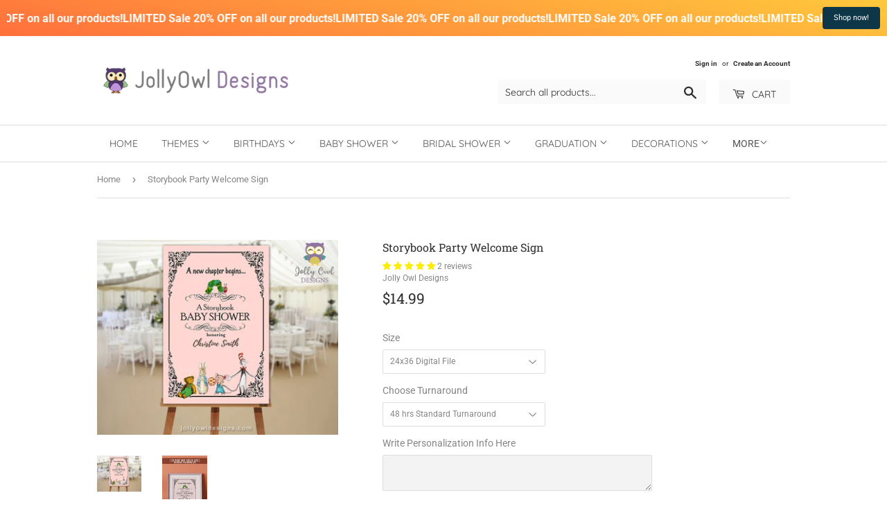

--- FILE ---
content_type: text/html; charset=utf-8
request_url: https://jollyowldesigns.com/products/storybook-theme-welcome-sign-poster-1
body_size: 33179
content:
<!doctype html>
<html class="no-touch no-js">
<head>
<!-- Google tag (gtag.js) -->
<script async src="https://www.googletagmanager.com/gtag/js?id=G-7NP7JN439Y"></script>
<script>
  window.dataLayer = window.dataLayer || [];
  function gtag(){dataLayer.push(arguments);}
  gtag('js', new Date());

  gtag('config', 'G-7NP7JN439Y');
</script>
  <meta name="p:domain_verify" content="7dbd4120bccb7edc1fb23407c9976677"/>
  <script>(function(H){H.className=H.className.replace(/\bno-js\b/,'js')})(document.documentElement)</script>
  <!-- Basic page needs ================================================== -->
  <meta charset="utf-8">
  <meta http-equiv="X-UA-Compatible" content="IE=edge,chrome=1">

  

  <!-- Title and description ================================================== -->
  <title>
  Storybook Party Welcome Sign &ndash; Jolly Owl Designs
  </title>

  
    <meta name="description" content="Add an eye-catching sign to welcome your guests on your Book themed or Storybook party! Whether it&#39;s a baby shower or a birthday party, this welcome sign is a perfect thing at your party entrance! WHAT YOU WILL RECEIVE This welcome sign will be sent to you in Digital File. No physical item will be shipped to you. Item ">
  

  <!-- Product meta ================================================== -->
  <!-- /snippets/social-meta-tags.liquid -->




<meta property="og:site_name" content="Jolly Owl Designs">
<meta property="og:url" content="https://jollyowldesigns.com/products/storybook-theme-welcome-sign-poster-1">
<meta property="og:title" content="Storybook Party Welcome Sign">
<meta property="og:type" content="product">
<meta property="og:description" content="Add an eye-catching sign to welcome your guests on your Book themed or Storybook party! Whether it&#39;s a baby shower or a birthday party, this welcome sign is a perfect thing at your party entrance! WHAT YOU WILL RECEIVE This welcome sign will be sent to you in Digital File. No physical item will be shipped to you. Item ">

  <meta property="og:price:amount" content="14.99">
  <meta property="og:price:currency" content="USD">

<meta property="og:image" content="http://jollyowldesigns.com/cdn/shop/products/WELCOME_MOCKUP_2_1200x1200.jpg?v=1594461736"><meta property="og:image" content="http://jollyowldesigns.com/cdn/shop/products/StorybookBookThemedbabyShowerorBirthdayPartyWelcomeSign_Printable_1200x1200.jpg?v=1661006499">
<meta property="og:image:secure_url" content="https://jollyowldesigns.com/cdn/shop/products/WELCOME_MOCKUP_2_1200x1200.jpg?v=1594461736"><meta property="og:image:secure_url" content="https://jollyowldesigns.com/cdn/shop/products/StorybookBookThemedbabyShowerorBirthdayPartyWelcomeSign_Printable_1200x1200.jpg?v=1661006499">


<meta name="twitter:card" content="summary_large_image">
<meta name="twitter:title" content="Storybook Party Welcome Sign">
<meta name="twitter:description" content="Add an eye-catching sign to welcome your guests on your Book themed or Storybook party! Whether it&#39;s a baby shower or a birthday party, this welcome sign is a perfect thing at your party entrance! WHAT YOU WILL RECEIVE This welcome sign will be sent to you in Digital File. No physical item will be shipped to you. Item ">


  <!-- Helpers ================================================== -->
  <link rel="canonical" href="https://jollyowldesigns.com/products/storybook-theme-welcome-sign-poster-1">
  <meta name="viewport" content="width=device-width,initial-scale=1">

  <!-- CSS ================================================== -->
  <link href="//jollyowldesigns.com/cdn/shop/t/14/assets/theme.scss.css?v=134189246931471284491759417574" rel="stylesheet" type="text/css" media="all" />

  <!-- Header hook for plugins ================================================== -->
  <script>window.performance && window.performance.mark && window.performance.mark('shopify.content_for_header.start');</script><meta id="shopify-digital-wallet" name="shopify-digital-wallet" content="/26750943307/digital_wallets/dialog">
<meta name="shopify-checkout-api-token" content="19ff870b77591d065b836f328cefb3f8">
<meta id="in-context-paypal-metadata" data-shop-id="26750943307" data-venmo-supported="false" data-environment="production" data-locale="en_US" data-paypal-v4="true" data-currency="USD">
<link rel="alternate" type="application/json+oembed" href="https://jollyowldesigns.com/products/storybook-theme-welcome-sign-poster-1.oembed">
<script async="async" src="/checkouts/internal/preloads.js?locale=en-US"></script>
<script id="shopify-features" type="application/json">{"accessToken":"19ff870b77591d065b836f328cefb3f8","betas":["rich-media-storefront-analytics"],"domain":"jollyowldesigns.com","predictiveSearch":true,"shopId":26750943307,"locale":"en"}</script>
<script>var Shopify = Shopify || {};
Shopify.shop = "jolly-owl-designs.myshopify.com";
Shopify.locale = "en";
Shopify.currency = {"active":"USD","rate":"1.0"};
Shopify.country = "US";
Shopify.theme = {"name":"Supply-Nov 7","id":78928478283,"schema_name":"Supply","schema_version":"8.8.0","theme_store_id":679,"role":"main"};
Shopify.theme.handle = "null";
Shopify.theme.style = {"id":null,"handle":null};
Shopify.cdnHost = "jollyowldesigns.com/cdn";
Shopify.routes = Shopify.routes || {};
Shopify.routes.root = "/";</script>
<script type="module">!function(o){(o.Shopify=o.Shopify||{}).modules=!0}(window);</script>
<script>!function(o){function n(){var o=[];function n(){o.push(Array.prototype.slice.apply(arguments))}return n.q=o,n}var t=o.Shopify=o.Shopify||{};t.loadFeatures=n(),t.autoloadFeatures=n()}(window);</script>
<script id="shop-js-analytics" type="application/json">{"pageType":"product"}</script>
<script defer="defer" async type="module" src="//jollyowldesigns.com/cdn/shopifycloud/shop-js/modules/v2/client.init-shop-cart-sync_CGREiBkR.en.esm.js"></script>
<script defer="defer" async type="module" src="//jollyowldesigns.com/cdn/shopifycloud/shop-js/modules/v2/chunk.common_Bt2Up4BP.esm.js"></script>
<script type="module">
  await import("//jollyowldesigns.com/cdn/shopifycloud/shop-js/modules/v2/client.init-shop-cart-sync_CGREiBkR.en.esm.js");
await import("//jollyowldesigns.com/cdn/shopifycloud/shop-js/modules/v2/chunk.common_Bt2Up4BP.esm.js");

  window.Shopify.SignInWithShop?.initShopCartSync?.({"fedCMEnabled":true,"windoidEnabled":true});

</script>
<script>(function() {
  var isLoaded = false;
  function asyncLoad() {
    if (isLoaded) return;
    isLoaded = true;
    var urls = ["https:\/\/app.sixads.net\/sixads.js?shop=jolly-owl-designs.myshopify.com","https:\/\/apps.techdignity.com\/product-information\/public\/js\/load-pio.js?shop=jolly-owl-designs.myshopify.com","https:\/\/phplaravel-1289159-4675884.cloudwaysapps.com\/custom.js?shop=jolly-owl-designs.myshopify.com"];
    for (var i = 0; i < urls.length; i++) {
      var s = document.createElement('script');
      s.type = 'text/javascript';
      s.async = true;
      s.src = urls[i];
      var x = document.getElementsByTagName('script')[0];
      x.parentNode.insertBefore(s, x);
    }
  };
  if(window.attachEvent) {
    window.attachEvent('onload', asyncLoad);
  } else {
    window.addEventListener('load', asyncLoad, false);
  }
})();</script>
<script id="__st">var __st={"a":26750943307,"offset":28800,"reqid":"0ea30b1b-47c7-4710-bcde-2310a0c6bd1c-1762616788","pageurl":"jollyowldesigns.com\/products\/storybook-theme-welcome-sign-poster-1","u":"d048ba44a7c0","p":"product","rtyp":"product","rid":4096340295755};</script>
<script>window.ShopifyPaypalV4VisibilityTracking = true;</script>
<script id="captcha-bootstrap">!function(){'use strict';const t='contact',e='account',n='new_comment',o=[[t,t],['blogs',n],['comments',n],[t,'customer']],c=[[e,'customer_login'],[e,'guest_login'],[e,'recover_customer_password'],[e,'create_customer']],r=t=>t.map((([t,e])=>`form[action*='/${t}']:not([data-nocaptcha='true']) input[name='form_type'][value='${e}']`)).join(','),a=t=>()=>t?[...document.querySelectorAll(t)].map((t=>t.form)):[];function s(){const t=[...o],e=r(t);return a(e)}const i='password',u='form_key',d=['recaptcha-v3-token','g-recaptcha-response','h-captcha-response',i],f=()=>{try{return window.sessionStorage}catch{return}},m='__shopify_v',_=t=>t.elements[u];function p(t,e,n=!1){try{const o=window.sessionStorage,c=JSON.parse(o.getItem(e)),{data:r}=function(t){const{data:e,action:n}=t;return t[m]||n?{data:e,action:n}:{data:t,action:n}}(c);for(const[e,n]of Object.entries(r))t.elements[e]&&(t.elements[e].value=n);n&&o.removeItem(e)}catch(o){console.error('form repopulation failed',{error:o})}}const l='form_type',E='cptcha';function T(t){t.dataset[E]=!0}const w=window,h=w.document,L='Shopify',v='ce_forms',y='captcha';let A=!1;((t,e)=>{const n=(g='f06e6c50-85a8-45c8-87d0-21a2b65856fe',I='https://cdn.shopify.com/shopifycloud/storefront-forms-hcaptcha/ce_storefront_forms_captcha_hcaptcha.v1.5.2.iife.js',D={infoText:'Protected by hCaptcha',privacyText:'Privacy',termsText:'Terms'},(t,e,n)=>{const o=w[L][v],c=o.bindForm;if(c)return c(t,g,e,D).then(n);var r;o.q.push([[t,g,e,D],n]),r=I,A||(h.body.append(Object.assign(h.createElement('script'),{id:'captcha-provider',async:!0,src:r})),A=!0)});var g,I,D;w[L]=w[L]||{},w[L][v]=w[L][v]||{},w[L][v].q=[],w[L][y]=w[L][y]||{},w[L][y].protect=function(t,e){n(t,void 0,e),T(t)},Object.freeze(w[L][y]),function(t,e,n,w,h,L){const[v,y,A,g]=function(t,e,n){const i=e?o:[],u=t?c:[],d=[...i,...u],f=r(d),m=r(i),_=r(d.filter((([t,e])=>n.includes(e))));return[a(f),a(m),a(_),s()]}(w,h,L),I=t=>{const e=t.target;return e instanceof HTMLFormElement?e:e&&e.form},D=t=>v().includes(t);t.addEventListener('submit',(t=>{const e=I(t);if(!e)return;const n=D(e)&&!e.dataset.hcaptchaBound&&!e.dataset.recaptchaBound,o=_(e),c=g().includes(e)&&(!o||!o.value);(n||c)&&t.preventDefault(),c&&!n&&(function(t){try{if(!f())return;!function(t){const e=f();if(!e)return;const n=_(t);if(!n)return;const o=n.value;o&&e.removeItem(o)}(t);const e=Array.from(Array(32),(()=>Math.random().toString(36)[2])).join('');!function(t,e){_(t)||t.append(Object.assign(document.createElement('input'),{type:'hidden',name:u})),t.elements[u].value=e}(t,e),function(t,e){const n=f();if(!n)return;const o=[...t.querySelectorAll(`input[type='${i}']`)].map((({name:t})=>t)),c=[...d,...o],r={};for(const[a,s]of new FormData(t).entries())c.includes(a)||(r[a]=s);n.setItem(e,JSON.stringify({[m]:1,action:t.action,data:r}))}(t,e)}catch(e){console.error('failed to persist form',e)}}(e),e.submit())}));const S=(t,e)=>{t&&!t.dataset[E]&&(n(t,e.some((e=>e===t))),T(t))};for(const o of['focusin','change'])t.addEventListener(o,(t=>{const e=I(t);D(e)&&S(e,y())}));const B=e.get('form_key'),M=e.get(l),P=B&&M;t.addEventListener('DOMContentLoaded',(()=>{const t=y();if(P)for(const e of t)e.elements[l].value===M&&p(e,B);[...new Set([...A(),...v().filter((t=>'true'===t.dataset.shopifyCaptcha))])].forEach((e=>S(e,t)))}))}(h,new URLSearchParams(w.location.search),n,t,e,['guest_login'])})(!0,!0)}();</script>
<script integrity="sha256-52AcMU7V7pcBOXWImdc/TAGTFKeNjmkeM1Pvks/DTgc=" data-source-attribution="shopify.loadfeatures" defer="defer" src="//jollyowldesigns.com/cdn/shopifycloud/storefront/assets/storefront/load_feature-81c60534.js" crossorigin="anonymous"></script>
<script data-source-attribution="shopify.dynamic_checkout.dynamic.init">var Shopify=Shopify||{};Shopify.PaymentButton=Shopify.PaymentButton||{isStorefrontPortableWallets:!0,init:function(){window.Shopify.PaymentButton.init=function(){};var t=document.createElement("script");t.src="https://jollyowldesigns.com/cdn/shopifycloud/portable-wallets/latest/portable-wallets.en.js",t.type="module",document.head.appendChild(t)}};
</script>
<script data-source-attribution="shopify.dynamic_checkout.buyer_consent">
  function portableWalletsHideBuyerConsent(e){var t=document.getElementById("shopify-buyer-consent"),n=document.getElementById("shopify-subscription-policy-button");t&&n&&(t.classList.add("hidden"),t.setAttribute("aria-hidden","true"),n.removeEventListener("click",e))}function portableWalletsShowBuyerConsent(e){var t=document.getElementById("shopify-buyer-consent"),n=document.getElementById("shopify-subscription-policy-button");t&&n&&(t.classList.remove("hidden"),t.removeAttribute("aria-hidden"),n.addEventListener("click",e))}window.Shopify?.PaymentButton&&(window.Shopify.PaymentButton.hideBuyerConsent=portableWalletsHideBuyerConsent,window.Shopify.PaymentButton.showBuyerConsent=portableWalletsShowBuyerConsent);
</script>
<script data-source-attribution="shopify.dynamic_checkout.cart.bootstrap">document.addEventListener("DOMContentLoaded",(function(){function t(){return document.querySelector("shopify-accelerated-checkout-cart, shopify-accelerated-checkout")}if(t())Shopify.PaymentButton.init();else{new MutationObserver((function(e,n){t()&&(Shopify.PaymentButton.init(),n.disconnect())})).observe(document.body,{childList:!0,subtree:!0})}}));
</script>
<script id='scb4127' type='text/javascript' async='' src='https://jollyowldesigns.com/cdn/shopifycloud/privacy-banner/storefront-banner.js'></script><link id="shopify-accelerated-checkout-styles" rel="stylesheet" media="screen" href="https://jollyowldesigns.com/cdn/shopifycloud/portable-wallets/latest/accelerated-checkout-backwards-compat.css" crossorigin="anonymous">
<style id="shopify-accelerated-checkout-cart">
        #shopify-buyer-consent {
  margin-top: 1em;
  display: inline-block;
  width: 100%;
}

#shopify-buyer-consent.hidden {
  display: none;
}

#shopify-subscription-policy-button {
  background: none;
  border: none;
  padding: 0;
  text-decoration: underline;
  font-size: inherit;
  cursor: pointer;
}

#shopify-subscription-policy-button::before {
  box-shadow: none;
}

      </style>

<script>window.performance && window.performance.mark && window.performance.mark('shopify.content_for_header.end');</script>

  
  

  <script src="//jollyowldesigns.com/cdn/shop/t/14/assets/jquery-2.2.3.min.js?v=58211863146907186831572924310" type="text/javascript"></script>

  <script src="//jollyowldesigns.com/cdn/shop/t/14/assets/lazysizes.min.js?v=8147953233334221341572924311" async="async"></script>
  <script src="//jollyowldesigns.com/cdn/shop/t/14/assets/vendor.js?v=106177282645720727331572924314" defer="defer"></script>
  <script src="//jollyowldesigns.com/cdn/shop/t/14/assets/theme.js?v=28145762124748886391572924320" defer="defer"></script>

<meta name="p:domain_verify" content="849332de80d5445fa9cc7a4282eb8b63"/>
  
<!-- Start of Judge.me Core -->
<link rel="dns-prefetch" href="https://cdn.judge.me/">
<script data-cfasync='false' class='jdgm-settings-script'>window.jdgmSettings={"pagination":5,"disable_web_reviews":true,"badge_no_review_text":"No reviews","badge_n_reviews_text":"{{ n }} review/reviews","badge_star_color":"#feec03","hide_badge_preview_if_no_reviews":true,"badge_hide_text":false,"enforce_center_preview_badge":false,"widget_title":"Customer Reviews","widget_open_form_text":"Write a review","widget_close_form_text":"Cancel review","widget_refresh_page_text":"Refresh page","widget_summary_text":"Based on {{ number_of_reviews }} review/reviews","widget_no_review_text":"Be the first to write a review","widget_name_field_text":"Display name","widget_verified_name_field_text":"Verified Name (public)","widget_name_placeholder_text":"Display name","widget_required_field_error_text":"This field is required.","widget_email_field_text":"Email address","widget_verified_email_field_text":"Verified Email (private, can not be edited)","widget_email_placeholder_text":"Your email address","widget_email_field_error_text":"Please enter a valid email address.","widget_rating_field_text":"Rating","widget_review_title_field_text":"Review Title","widget_review_title_placeholder_text":"Give your review a title","widget_review_body_field_text":"Review content","widget_review_body_placeholder_text":"Start writing here...","widget_pictures_field_text":"Picture/Video (optional)","widget_submit_review_text":"Submit Review","widget_submit_verified_review_text":"Submit Verified Review","widget_submit_success_msg_with_auto_publish":"Thank you! Please refresh the page in a few moments to see your review. You can remove or edit your review by logging into \u003ca href='https://judge.me/login' target='_blank' rel='nofollow noopener'\u003eJudge.me\u003c/a\u003e","widget_submit_success_msg_no_auto_publish":"Thank you! Your review will be published as soon as it is approved by the shop admin. You can remove or edit your review by logging into \u003ca href='https://judge.me/login' target='_blank' rel='nofollow noopener'\u003eJudge.me\u003c/a\u003e","widget_show_default_reviews_out_of_total_text":"Showing {{ n_reviews_shown }} out of {{ n_reviews }} reviews.","widget_show_all_link_text":"Show all","widget_show_less_link_text":"Show less","widget_author_said_text":"{{ reviewer_name }} said:","widget_days_text":"{{ n }} days ago","widget_weeks_text":"{{ n }} week/weeks ago","widget_months_text":"{{ n }} month/months ago","widget_years_text":"{{ n }} year/years ago","widget_yesterday_text":"Yesterday","widget_today_text":"Today","widget_replied_text":"\u003e\u003e {{ shop_name }} replied:","widget_read_more_text":"Read more","widget_rating_filter_see_all_text":"See all reviews","widget_sorting_most_recent_text":"Most Recent","widget_sorting_highest_rating_text":"Highest Rating","widget_sorting_lowest_rating_text":"Lowest Rating","widget_sorting_with_pictures_text":"Only Pictures","widget_sorting_most_helpful_text":"Most Helpful","widget_open_question_form_text":"Ask a question","widget_reviews_subtab_text":"Reviews","widget_questions_subtab_text":"Questions","widget_question_label_text":"Question","widget_answer_label_text":"Answer","widget_question_placeholder_text":"Write your question here","widget_submit_question_text":"Submit Question","widget_question_submit_success_text":"Thank you for your question! We will notify you once it gets answered.","widget_star_color":"#feec03","verified_badge_text":"Verified","verified_badge_placement":"left-of-reviewer-name","widget_hide_border":false,"widget_social_share":false,"all_reviews_include_out_of_store_products":true,"all_reviews_out_of_store_text":"(out of store)","all_reviews_product_name_prefix_text":"about","enable_review_pictures":true,"widget_product_reviews_subtab_text":"Product Reviews","widget_shop_reviews_subtab_text":"Shop Reviews","widget_write_a_store_review_text":"Write a Store Review","widget_other_languages_heading":"Reviews in Other Languages","widget_translate_review_text":"Translate review to {{ language }}","widget_translating_review_text":"Translating...","widget_show_original_translation_text":"Show original ({{ language }})","widget_translate_review_failed_text":"Review couldn't be translated.","widget_translate_review_retry_text":"Retry","widget_translate_review_try_again_later_text":"Try again later","widget_sorting_pictures_first_text":"Pictures First","floating_tab_button_name":"★ Reviews","floating_tab_title":"Let customers speak for us","floating_tab_url":"","floating_tab_url_enabled":false,"all_reviews_text_badge_text":"Customers rate us {{ shop.metafields.judgeme.all_reviews_rating | round: 1 }}/5 based on {{ shop.metafields.judgeme.all_reviews_count }} reviews.","all_reviews_text_badge_text_branded_style":"{{ shop.metafields.judgeme.all_reviews_rating | round: 1 }} out of 5 stars based on {{ shop.metafields.judgeme.all_reviews_count }} reviews","all_reviews_text_badge_url":"","featured_carousel_title":"Let customers speak for us","featured_carousel_count_text":"from {{ n }} reviews","featured_carousel_url":"","featured_carousel_height":150,"featured_carousel_image_size":160,"verified_count_badge_url":"","widget_star_use_custom_color":true,"picture_reminder_submit_button":"Upload Pictures","enable_review_videos":true,"widget_sorting_videos_first_text":"Videos First","widget_review_pending_text":"Pending","remove_microdata_snippet":false,"preview_badge_no_question_text":"No questions","preview_badge_n_question_text":"{{ number_of_questions }} question/questions","widget_search_bar_placeholder":"Search reviews","widget_sorting_verified_only_text":"Verified only","featured_carousel_theme":"aligned","featured_carousel_more_reviews_button_text":"Read more reviews","featured_carousel_view_product_button_text":"View product","all_reviews_page_load_more_text":"Load More Reviews","widget_public_name_text":"displayed publicly like","default_reviewer_name_has_non_latin":true,"widget_reviewer_anonymous":"Anonymous","medals_widget_title":"Judge.me Review Medals","widget_invalid_yt_video_url_error_text":"Not a YouTube video URL","widget_max_length_field_error_text":"Please enter no more than {0} characters.","widget_verified_by_shop_text":"Verified by Shop","widget_load_with_code_splitting":true,"widget_ugc_title":"Made by us, Shared by you","widget_ugc_subtitle":"Tag us to see your picture featured in our page","widget_ugc_primary_button_text":"Buy Now","widget_ugc_secondary_button_text":"Load More","widget_ugc_reviews_button_text":"View Reviews","widget_rating_metafield_value_type":true,"widget_summary_average_rating_text":"{{ average_rating }} out of 5","widget_media_grid_title":"Customer photos \u0026 videos","widget_media_grid_see_more_text":"See more","widget_verified_by_judgeme_text":"Verified by Judge.me","widget_verified_by_judgeme_text_in_store_medals":"Verified by Judge.me","widget_media_field_exceed_quantity_message":"Sorry, we can only accept {{ max_media }} for one review.","widget_media_field_exceed_limit_message":"{{ file_name }} is too large, please select a {{ media_type }} less than {{ size_limit }}MB.","widget_review_submitted_text":"Review Submitted!","widget_question_submitted_text":"Question Submitted!","widget_close_form_text_question":"Cancel","widget_write_your_answer_here_text":"Write your answer here","widget_enabled_branded_link":true,"widget_show_collected_by_judgeme":false,"widget_collected_by_judgeme_text":"collected by Judge.me","widget_load_more_text":"Load More","widget_full_review_text":"Full Review","widget_read_more_reviews_text":"Read More Reviews","widget_read_questions_text":"Read Questions","widget_questions_and_answers_text":"Questions \u0026 Answers","widget_verified_by_text":"Verified by","widget_verified_text":"Verified","widget_number_of_reviews_text":"{{ number_of_reviews }} reviews","widget_back_button_text":"Back","widget_next_button_text":"Next","widget_custom_forms_filter_button":"Filters","custom_forms_style":"vertical","how_reviews_are_collected":"How reviews are collected?","widget_gdpr_statement":"How we use your data: We'll only contact you about the review you left, and only if necessary. By submitting your review, you agree to Judge.me's \u003ca href='https://judge.me/terms' target='_blank' rel='nofollow noopener'\u003eterms\u003c/a\u003e, \u003ca href='https://judge.me/privacy' target='_blank' rel='nofollow noopener'\u003eprivacy\u003c/a\u003e and \u003ca href='https://judge.me/content-policy' target='_blank' rel='nofollow noopener'\u003econtent\u003c/a\u003e policies.","review_snippet_widget_round_border_style":true,"review_snippet_widget_card_color":"#FFFFFF","review_snippet_widget_slider_arrows_background_color":"#FFFFFF","review_snippet_widget_slider_arrows_color":"#000000","review_snippet_widget_star_color":"#108474","all_reviews_product_variant_label_text":"Variant: ","widget_show_verified_branding":false,"redirect_reviewers_invited_via_email":"review_widget","review_content_screen_title_text":"How would you rate this product?","review_content_introduction_text":"We would love it if you would share a bit about your experience.","one_star_review_guidance_text":"Poor","five_star_review_guidance_text":"Great","customer_information_screen_title_text":"About you","customer_information_introduction_text":"Please tell us more about you.","custom_questions_screen_title_text":"Your experience in more detail","custom_questions_introduction_text":"Here are a few questions to help us understand more about your experience.","review_submitted_screen_title_text":"Thanks for your review!","review_submitted_screen_thank_you_text":"We are processing it and it will appear on the store soon.","review_submitted_screen_email_verification_text":"Please confirm your email by clicking the link we just sent you. This helps us keep reviews authentic.","review_submitted_request_store_review_text":"Would you like to share your experience of shopping with us?","review_submitted_review_other_products_text":"Would you like to review these products?","reviewer_media_screen_title_picture_text":"Share a picture","reviewer_media_introduction_picture_text":"Upload a photo to support your review.","reviewer_media_screen_title_video_text":"Share a video","reviewer_media_introduction_video_text":"Upload a video to support your review.","reviewer_media_screen_title_picture_or_video_text":"Share a picture or video","reviewer_media_introduction_picture_or_video_text":"Upload a photo or video to support your review.","reviewer_media_youtube_url_text":"Paste your Youtube URL here","advanced_settings_next_step_button_text":"Next","advanced_settings_close_review_button_text":"Close","write_review_flow_required_text":"Required","write_review_flow_privacy_message_text":"We respect your privacy.","write_review_flow_anonymous_text":"Post review as anonymous","write_review_flow_visibility_text":"This won't be visible to other customers.","write_review_flow_multiple_selection_help_text":"Select as many as you like","write_review_flow_single_selection_help_text":"Select one option","write_review_flow_required_field_error_text":"This field is required","write_review_flow_invalid_email_error_text":"Please enter a valid email address","write_review_flow_max_length_error_text":"Max. {{ max_length }} characters.","write_review_flow_media_upload_text":"\u003cb\u003eClick to upload\u003c/b\u003e or drag and drop","write_review_flow_gdpr_statement":"We'll only contact you about your review if necessary. By submitting your review, you agree to our \u003ca href='https://judge.me/terms' target='_blank' rel='nofollow noopener'\u003eterms and conditions\u003c/a\u003e and \u003ca href='https://judge.me/privacy' target='_blank' rel='nofollow noopener'\u003eprivacy policy\u003c/a\u003e.","transparency_badges_collected_via_store_invite_text":"Review collected via store invitation","transparency_badges_from_another_provider_text":"Review collected from another provider","transparency_badges_collected_from_store_visitor_text":"Review collected from a store visitor","transparency_badges_written_in_google_text":"Review written in Google","transparency_badges_written_in_etsy_text":"Review written in Etsy","transparency_badges_written_in_shop_app_text":"Review written in Shop App","transparency_badges_earned_reward_text":"Review earned a reward for future purchase","preview_badge_collection_page_install_preference":true,"preview_badge_home_page_install_preference":true,"preview_badge_product_page_install_preference":true,"review_widget_best_location":true,"platform":"shopify","branding_url":"https://app.judge.me/reviews/stores/jollyowldesigns.com","branding_text":"Powered by Judge.me","locale":"en","reply_name":"Jolly Owl Designs","widget_version":"2.1","footer":true,"autopublish":false,"review_dates":true,"enable_custom_form":false,"shop_use_review_site":true,"shop_locale":"en","enable_multi_locales_translations":true,"show_review_title_input":true,"review_verification_email_status":"always","can_be_branded":true,"reply_name_text":"Jolly Owl Designs"};</script> <style class='jdgm-settings-style'>.jdgm-xx{left:0}:not(.jdgm-prev-badge__stars)>.jdgm-star{color:#feec03}.jdgm-histogram .jdgm-star.jdgm-star{color:#feec03}.jdgm-preview-badge .jdgm-star.jdgm-star{color:#feec03}.jdgm-widget .jdgm-write-rev-link{display:none}.jdgm-widget .jdgm-rev-widg[data-number-of-reviews='0']{display:none}.jdgm-prev-badge[data-average-rating='0.00']{display:none !important}.jdgm-author-all-initials{display:none !important}.jdgm-author-last-initial{display:none !important}.jdgm-rev-widg__title{visibility:hidden}.jdgm-rev-widg__summary-text{visibility:hidden}.jdgm-prev-badge__text{visibility:hidden}.jdgm-rev__replier:before{content:'Jolly Owl Designs'}.jdgm-rev__prod-link-prefix:before{content:'about'}.jdgm-rev__variant-label:before{content:'Variant: '}.jdgm-rev__out-of-store-text:before{content:'(out of store)'}@media only screen and (min-width: 768px){.jdgm-rev__pics .jdgm-rev_all-rev-page-picture-separator,.jdgm-rev__pics .jdgm-rev__product-picture{display:none}}@media only screen and (max-width: 768px){.jdgm-rev__pics .jdgm-rev_all-rev-page-picture-separator,.jdgm-rev__pics .jdgm-rev__product-picture{display:none}}.jdgm-verified-count-badget[data-from-snippet="true"]{display:none !important}.jdgm-carousel-wrapper[data-from-snippet="true"]{display:none !important}.jdgm-all-reviews-text[data-from-snippet="true"]{display:none !important}.jdgm-medals-section[data-from-snippet="true"]{display:none !important}.jdgm-ugc-media-wrapper[data-from-snippet="true"]{display:none !important}
</style> <style class='jdgm-settings-style'></style>

  
  
  
  <style class='jdgm-miracle-styles'>
  @-webkit-keyframes jdgm-spin{0%{-webkit-transform:rotate(0deg);-ms-transform:rotate(0deg);transform:rotate(0deg)}100%{-webkit-transform:rotate(359deg);-ms-transform:rotate(359deg);transform:rotate(359deg)}}@keyframes jdgm-spin{0%{-webkit-transform:rotate(0deg);-ms-transform:rotate(0deg);transform:rotate(0deg)}100%{-webkit-transform:rotate(359deg);-ms-transform:rotate(359deg);transform:rotate(359deg)}}@font-face{font-family:'JudgemeStar';src:url("[data-uri]") format("woff");font-weight:normal;font-style:normal}.jdgm-star{font-family:'JudgemeStar';display:inline !important;text-decoration:none !important;padding:0 4px 0 0 !important;margin:0 !important;font-weight:bold;opacity:1;-webkit-font-smoothing:antialiased;-moz-osx-font-smoothing:grayscale}.jdgm-star:hover{opacity:1}.jdgm-star:last-of-type{padding:0 !important}.jdgm-star.jdgm--on:before{content:"\e000"}.jdgm-star.jdgm--off:before{content:"\e001"}.jdgm-star.jdgm--half:before{content:"\e002"}.jdgm-widget *{margin:0;line-height:1.4;-webkit-box-sizing:border-box;-moz-box-sizing:border-box;box-sizing:border-box;-webkit-overflow-scrolling:touch}.jdgm-hidden{display:none !important;visibility:hidden !important}.jdgm-temp-hidden{display:none}.jdgm-spinner{width:40px;height:40px;margin:auto;border-radius:50%;border-top:2px solid #eee;border-right:2px solid #eee;border-bottom:2px solid #eee;border-left:2px solid #ccc;-webkit-animation:jdgm-spin 0.8s infinite linear;animation:jdgm-spin 0.8s infinite linear}.jdgm-prev-badge{display:block !important}

</style>


  
  
   


<script data-cfasync='false' class='jdgm-script'>
!function(e){window.jdgm=window.jdgm||{},jdgm.CDN_HOST="https://cdn.judge.me/",
jdgm.docReady=function(d){(e.attachEvent?"complete"===e.readyState:"loading"!==e.readyState)?
setTimeout(d,0):e.addEventListener("DOMContentLoaded",d)},jdgm.loadCSS=function(d,t,o,s){
!o&&jdgm.loadCSS.requestedUrls.indexOf(d)>=0||(jdgm.loadCSS.requestedUrls.push(d),
(s=e.createElement("link")).rel="stylesheet",s.class="jdgm-stylesheet",s.media="nope!",
s.href=d,s.onload=function(){this.media="all",t&&setTimeout(t)},e.body.appendChild(s))},
jdgm.loadCSS.requestedUrls=[],jdgm.docReady(function(){(window.jdgmLoadCSS||e.querySelectorAll(
".jdgm-widget, .jdgm-all-reviews-page").length>0)&&(jdgmSettings.widget_load_with_code_splitting?
parseFloat(jdgmSettings.widget_version)>=3?jdgm.loadCSS(jdgm.CDN_HOST+"widget_v3/base.css"):
jdgm.loadCSS(jdgm.CDN_HOST+"widget/base.css"):jdgm.loadCSS(jdgm.CDN_HOST+"shopify_v2.css"))})}(document);
</script>
<script async data-cfasync="false" type="text/javascript" src="https://cdn.judge.me/loader.js"></script>

<noscript><link rel="stylesheet" type="text/css" media="all" href="https://cdn.judge.me/shopify_v2.css"></noscript>
<!-- End of Judge.me Core -->



    <link rel="preconnect dns-prefetch" href="https://ufe.helixo.co" />
    <script>
    
      
    window.ufeStore = {
      collections: [261883396171,262325272651,151167828043,141589643339,151206395979,165558714443,160144556107,151169171531],
      tags: ['baby shower', 'birthday', 'book theme', 'children's book', 'customize', 'for girls', 'once upon a time', 'party', 'party decor', 'storybook', 'storybook party decor', 'storybook theme', 'welcome poster', 'welcome sign'],
      selectedVariantId: 30191894855755,
      moneyFormat: "${{amount}}",
      moneyFormatWithCurrency: "${{amount}} USD",
      currency: "USD",
      customerId: null,
      productAvailable: true,
      productMapping: []
    }
    
    
      window.ufeStore.cartTotal = 0;
      
     
      </script>
    <script type="module">window.ufeStore.es6 = true;</script>
    <script>
    
    </script>
  <script>
        window.zoorixCartData = {
          currency: "USD",
          currency_symbol: "$",
          
          original_total_price: 0,
          total_discount: 0,
          item_count: 0,
          items: [
              
          ]
       	  
        }
</script>
<!-- BEGIN app block: shopify://apps/blockify-fraud-filter/blocks/app_embed/2e3e0ba5-0e70-447a-9ec5-3bf76b5ef12e --> 
 
 
    <script>
      window.blockifyShopIdentifier = "jolly-owl-designs.myshopify.com";
      window.ipBlockerMetafields = "{\"showOverlayByPass\":false,\"disableSpyExtensions\":false,\"blockUnknownBots\":false,\"activeApp\":true,\"blockByMetafield\":true,\"visitorAnalytic\":true,\"showWatermark\":true,\"token\":\"eyJhbGciOiJIUzI1NiIsInR5cCI6IkpXVCJ9.eyJpZGVudGlmaWVySWQiOiJqb2xseS1vd2wtZGVzaWducy5teXNob3BpZnkuY29tIiwiaWF0IjoxNzQzODI5ODYwfQ.KRg_XcSF-OanH-QcNJkK7hV6v7J5Aua2P-ngQ22bivE\"}";
      window.blockifyRules = "{\"whitelist\":[],\"blacklist\":[{\"id\":446660,\"type\":\"1\",\"country\":\"CN\",\"criteria\":\"3\",\"priority\":\"1\"}]}"
      window.ipblockerBlockTemplate = "{\"customCss\":\"#blockify---container{--bg-blockify: #fff;position:relative}#blockify---container::after{content:'';position:absolute;inset:0;background-repeat:no-repeat !important;background-size:cover !important;background:var(--bg-blockify);z-index:0}#blockify---container #blockify---container__inner{display:flex;flex-direction:column;align-items:center;position:relative;z-index:1}#blockify---container #blockify---container__inner #blockify-block-content{display:flex;flex-direction:column;align-items:center;text-align:center}#blockify---container #blockify---container__inner #blockify-block-content #blockify-block-superTitle{display:none !important}#blockify---container #blockify---container__inner #blockify-block-content #blockify-block-title{font-size:313%;font-weight:bold;margin-top:1em}@media only screen and (min-width: 768px) and (max-width: 1199px){#blockify---container #blockify---container__inner #blockify-block-content #blockify-block-title{font-size:188%}}@media only screen and (max-width: 767px){#blockify---container #blockify---container__inner #blockify-block-content #blockify-block-title{font-size:107%}}#blockify---container #blockify---container__inner #blockify-block-content #blockify-block-description{font-size:125%;margin:1.5em;line-height:1.5}@media only screen and (min-width: 768px) and (max-width: 1199px){#blockify---container #blockify---container__inner #blockify-block-content #blockify-block-description{font-size:88%}}@media only screen and (max-width: 767px){#blockify---container #blockify---container__inner #blockify-block-content #blockify-block-description{font-size:107%}}#blockify---container #blockify---container__inner #blockify-block-content #blockify-block-description #blockify-block-text-blink{display:none !important}#blockify---container #blockify---container__inner #blockify-logo-block-image{position:relative;width:400px;height:auto;max-height:300px}@media only screen and (max-width: 767px){#blockify---container #blockify---container__inner #blockify-logo-block-image{width:200px}}#blockify---container #blockify---container__inner #blockify-logo-block-image::before{content:'';display:block;padding-bottom:56.2%}#blockify---container #blockify---container__inner #blockify-logo-block-image img{position:absolute;top:0;left:0;width:100%;height:100%;object-fit:contain}\\n\",\"logoImage\":{\"active\":true,\"value\":\"https:\/\/fraud.blockifyapp.com\/s\/api\/public\/assets\/default-thumbnail.png\",\"altText\":\"Red octagonal stop sign with a black hand symbol in the center, indicating a warning or prohibition\"},\"superTitle\":{\"active\":false,\"text\":\"403\",\"color\":\"#899df1\"},\"title\":{\"active\":true,\"text\":\"Access Denied\",\"color\":\"#000\"},\"description\":{\"active\":true,\"text\":\"The site owner may have set restrictions that prevent you from accessing the site. Please contact the site owner for access.\",\"color\":\"#000\"},\"background\":{\"active\":true,\"value\":\"#fff\",\"type\":\"1\",\"colorFrom\":null,\"colorTo\":null}}"
    </script>
<link href="https://cdn.shopify.com/extensions/019a5c97-a253-709c-99d0-12dc3d0eaee6/blockify-shopify-258/assets/blockify-embed.min.js" as="script" type="text/javascript" rel="preload"><link href="https://cdn.shopify.com/extensions/019a5c97-a253-709c-99d0-12dc3d0eaee6/blockify-shopify-258/assets/prevent-bypass-script.min.js" as="script" type="text/javascript" rel="preload">
<script type="text/javascript">
    window.blockifyBaseUrl = 'https://fraud.blockifyapp.com/s/api';
    window.blockifyPublicUrl = 'https://fraud.blockifyapp.com/s/api/public';
</script>
<script type="text/javascript">
  window.blockifyChecking = true;
</script>
<script id="blockifyScriptByPass" type="text/javascript" src=https://cdn.shopify.com/extensions/019a5c97-a253-709c-99d0-12dc3d0eaee6/blockify-shopify-258/assets/prevent-bypass-script.min.js async></script>
<script id="blockifyScriptTag" type="text/javascript" src=https://cdn.shopify.com/extensions/019a5c97-a253-709c-99d0-12dc3d0eaee6/blockify-shopify-258/assets/blockify-embed.min.js async></script>


<!-- END app block --><!-- BEGIN app block: shopify://apps/essential-announcer/blocks/app-embed/93b5429f-c8d6-4c33-ae14-250fd84f361b --><script>
  
    window.essentialAnnouncementConfigs = [{"id":"0595d565-4ff4-475a-b05e-62699a1a84f6","createdAt":"2024-07-31T02:17:31.794+00:00","name":"Announcement name","title":"LIMITED Sale 20% OFF on all our products!","subheading":"","style":{"icon":{"size":32,"originalColor":true,"color":{"hex":"#333333"},"background":{"hex":"#ffffff","alpha":0,"rgba":"rgba(255, 255, 255, 0)"},"cornerRadius":4},"selectedTemplate":"Fire","position":"top-page","stickyBar":false,"backgroundType":"gradientBackground","singleColor":"#FFFFFF","gradientTurn":13,"gradientStart":"#FF6F3C","gradientEnd":"#FFC93C","borderRadius":"0","borderSize":"0","borderColor":"#ff3c3c","titleSize":"16","titleColor":"#ffffff","font":"","subheadingSize":"14","subheadingColor":"#202223","buttonBackgroundColor":"#0d3649","buttonFontSize":"11","buttonFontColor":"#FFFFFF","buttonBorderRadius":"4","couponCodeButtonOutlineColor":"#202223","couponCodeButtonIconColor":"#202223","couponCodeButtonFontColor":"#202223","couponCodeButtonFontSize":"14","couponCodeButtonBorderRadius":"4","closeIconColor":"#0d3649","arrowIconColor":"#0d3649","spacing":{"insideTop":10,"insideBottom":10,"outsideTop":0,"outsideBottom":10}},"announcementType":"running-line","announcementPlacement":"","published":true,"showOnProducts":[],"showOnCollections":[],"updatedAt":"2025-10-24T01:09:18.485+00:00","CTAType":"button","CTALink":"https://jolly-owl-designs.myshopify.com","closeButton":false,"buttonText":"Shop now!","announcements":[{"title":"Enjoy a 20% discount on all our products!","subheading":"","CTAType":"button","buttonText":"Shop now!","CTALink":"","icon":"","id":505,"couponCode":""},{"title":"Enjoy a 20% discount on all our products!","subheading":"","CTAType":"button","buttonText":"Shop now!","CTALink":"","icon":"","id":548,"couponCode":""}],"shop":"jolly-owl-designs.myshopify.com","animationSpeed":30,"rotateDuration":4,"translations":[],"startDate":null,"endDate":"2025-11-17T14:30:00+00:00","icon":"","locationType":"","showInCountries":[],"showOnProductsInCollections":[],"type":"","couponCode":""}];
  
  window.essentialAnnouncementMeta = {
    productCollections: [{"id":261883396171,"handle":"baby-shower-items","title":"Baby Shower Items","updated_at":"2025-11-08T20:04:09+08:00","body_html":"","published_at":"2021-07-27T10:19:20+08:00","sort_order":"best-selling","template_suffix":"","disjunctive":true,"rules":[{"column":"tag","relation":"equals","condition":"baby shower"},{"column":"title","relation":"contains","condition":"baby shower"}],"published_scope":"web"},{"id":262325272651,"handle":"birthday-items","title":"BIRTHDAY ITEMS","updated_at":"2025-11-07T20:03:29+08:00","body_html":"","published_at":"2021-10-01T10:49:22+08:00","sort_order":"best-selling","template_suffix":"","disjunctive":false,"rules":[{"column":"tag","relation":"equals","condition":"birthday"},{"column":"title","relation":"not_contains","condition":"bridal"}],"published_scope":"web"},{"id":151167828043,"handle":"decorations","title":"DECORATIONS","updated_at":"2025-11-07T20:03:29+08:00","body_html":"","published_at":"2019-10-02T20:15:27+08:00","sort_order":"manual","template_suffix":"","disjunctive":true,"rules":[{"column":"tag","relation":"equals","condition":"cutout"},{"column":"tag","relation":"equals","condition":"toppers"},{"column":"tag","relation":"equals","condition":"food label"},{"column":"tag","relation":"equals","condition":"food tent"},{"column":"type","relation":"contains","condition":"sign"},{"column":"title","relation":"contains","condition":"tent"},{"column":"title","relation":"contains","condition":"party sign"},{"column":"title","relation":"contains","condition":"favor sign"},{"column":"title","relation":"contains","condition":"sweets sign"},{"column":"title","relation":"contains","condition":"favor sign"},{"column":"title","relation":"contains","condition":"drinks sign"},{"column":"title","relation":"contains","condition":"food sign"},{"column":"title","relation":"contains","condition":"date night sign"},{"column":"title","relation":"contains","condition":"welcome sign"}],"published_scope":"web"},{"id":141589643339,"handle":"storybook-book-theme-party","updated_at":"2025-11-07T20:03:29+08:00","published_at":"2019-09-12T00:56:00+08:00","sort_order":"manual","template_suffix":"","published_scope":"web","title":"Storybook Book Theme Party","body_html":"Choose matching items for your Storybook party theme!"},{"id":151206395979,"handle":"storybook-for-girls","title":"Storybook for Girls","updated_at":"2025-11-01T19:03:36+08:00","body_html":"","published_at":"2019-10-03T11:06:12+08:00","sort_order":"manual","template_suffix":"","disjunctive":false,"rules":[{"column":"tag","relation":"equals","condition":"storybook"},{"column":"tag","relation":"equals","condition":"for girls"}],"published_scope":"web"},{"id":165558714443,"handle":"storybook-theme","title":"Storybook Theme","updated_at":"2025-11-07T20:03:29+08:00","body_html":"","published_at":"2020-07-24T08:49:24+08:00","sort_order":"manual","template_suffix":"","disjunctive":false,"rules":[{"column":"tag","relation":"equals","condition":"storybook"}],"published_scope":"web"},{"id":160144556107,"handle":"storybook-theme-birthday-party","title":"Storybook Theme Birthday Party","updated_at":"2025-11-08T20:04:09+08:00","body_html":"","published_at":"2020-03-15T15:40:38+08:00","sort_order":"manual","template_suffix":"","disjunctive":false,"rules":[{"column":"tag","relation":"equals","condition":"birthday"},{"column":"title","relation":"contains","condition":"book"},{"column":"tag","relation":"equals","condition":"storybook"}],"published_scope":"web"},{"id":151169171531,"handle":"welcome-sign","title":"Welcome Signs","updated_at":"2025-11-08T20:04:09+08:00","body_html":"\u003cdiv\u003eWelcome your guest with our personalized welcome sign. Perfect match to your themed baby shower or birthday party!\u003c\/div\u003e","published_at":"2019-10-02T20:54:21+08:00","sort_order":"manual","template_suffix":"","disjunctive":false,"rules":[{"column":"tag","relation":"equals","condition":"welcome sign"}],"published_scope":"web"}],
    productData: {"id":4096340295755,"title":"Storybook Party Welcome Sign","handle":"storybook-theme-welcome-sign-poster-1","description":"\u003cdiv dir=\"ltr\"\u003e\n\u003cdiv\u003e\n\u003cdiv\u003e\n\u003cp\u003eAdd an eye-catching sign to welcome your guests on your Book themed or Storybook party! Whether it's a baby shower or a birthday party, this welcome sign is a perfect thing at your party entrance!\u003c\/p\u003e\n\u003c\/div\u003e\n\u003cdiv\u003e\n\u003cp\u003e\u003cstrong\u003eWHAT YOU WILL RECEIVE\u003c\/strong\u003e\u003c\/p\u003e\n\u003cp\u003eThis\u003cspan\u003e \u003c\/span\u003e\u003cspan\u003ewelcome sign\u003c\/span\u003e\u003cspan\u003e \u003c\/span\u003ewill be\u003cspan\u003e \u003c\/span\u003e\u003cspan\u003esent\u003c\/span\u003e to you in \u003cstrong\u003eDigital File\u003c\/strong\u003e. No physical item will be shipped to you. Item will be\u003cspan\u003e \u003c\/span\u003e\u003cspan\u003esent via email\u003c\/span\u003e.\u003c\/p\u003e\n\u003c\/div\u003e\n\u003cdiv\u003e\n\u003cp\u003e\u003cstrong\u003eThis listing includes a digital file with the following item:\u003c\/strong\u003e\u003cstrong\u003e\u003cbr\u003e\u003c\/strong\u003e• 1 Digital File in PDF format of your chosen size.\u003c\/p\u003e\n\u003cp\u003eIf you are looking for a print shop to print this poster, you may order online at our partner store. We \u003cem\u003erecommend\u003c\/em\u003e \u003cem\u003ePRINTS OF LOVE\u003c\/em\u003e. Our shop has partnered with them to offer fast, high quality yet affordable printing. If you will be using them, please let us know so we can adjust the size of artwork based on their guidelines. Simply follow this link\u003cspan\u003e \u003c\/span\u003e\u003cstrong\u003e\u003ca href=\"https:\/\/printsoflove.com\/jollyowldesigns\/\"\u003ehttps:\/\/printsoflove.com\/jollyowldesigns\/\u003c\/a\u003e   \u003c\/strong\u003e\u003c\/p\u003e\n\u003cp\u003e\u003cstrong\u003ePERSONALIZATION\u003c\/strong\u003e\u003c\/p\u003e\n\u003cp\u003eWe will personalize the text with your party details. Indicate all info in the\u003cspan\u003e \u003c\/span\u003e\u003cem\u003e\u003cstrong\u003e“Special Instructions for Seller”\u003c\/strong\u003e\u003c\/em\u003e\u003cspan\u003e \u003c\/span\u003ebox when you checkout.\u003c\/p\u003e\n\u003cp\u003eWe need the following information to complete your order:\u003c\/p\u003e\n\u003cul\u003e\n\u003cli\u003e\u003cstrong\u003eName:\u003c\/strong\u003e\u003c\/li\u003e\n\u003cli\u003e\u003cstrong\u003eOccasion:\u003c\/strong\u003e\u003c\/li\u003e\n\u003c\/ul\u003e\n\u003cp\u003eYour order comes with 1 FREE text revision, excluding any mistake made by our shop. If you need an additional revision, you must purchase a $4 Revision Fee that comes with two (2) text revisions.\u003c\/p\u003e\n\u003cp\u003e\u003cstrong\u003eDESIGN CUSTOMIZATIONS\u003c\/strong\u003e\u003c\/p\u003e\n\u003cp\u003eIf you would like to further customize this design (e.g. size, font type, orientation or layout), please\u003cspan\u003e \u003c\/span\u003e\u003cstrong\u003erequest for a quote\u003c\/strong\u003e\u003cspan\u003e \u003c\/span\u003eby sending us an email at sales@jollyowldesigns.com\u003c\/p\u003e\n\u003cp\u003e\u003cstrong\u003eOTHER MATCHING PRINTABLES\u003c\/strong\u003e\u003c\/p\u003e\n\u003cp\u003eComplete the whole look with our other \u003ca href=\"https:\/\/jollyowldesigns.com\/collections\/storybook-gender-neutral\" target=\"_blank\" rel=\"noopener noreferrer\"\u003e\u003cspan\u003e\u003cstrong\u003eStorybook Theme\u003c\/strong\u003e\u003c\/span\u003e\u003c\/a\u003e items.\u003c\/p\u003e\n\u003cp\u003e\u003cstrong\u003eSPECIAL NOTE\u003c\/strong\u003e\u003c\/p\u003e\n\u003cp\u003eYour order is for PERSONAL USE only. You are not allowed to share or resell items purchased in this shop.\u003c\/p\u003e\n\u003cp\u003eIf you are purchasing a design with a licensed character, please make sure to find a print store that will print your order before you purchase. Make sure the printing company you’ll be using does not require a “copyright release”. There will be no copyright release from Jolly Owl Designs. Strictly NO REFUND once our digital file is delivered to you.\u003c\/p\u003e\n\u003c\/div\u003e\n\u003cdiv\u003e\u003c\/div\u003e\n\u003c\/div\u003e\n\u003c\/div\u003e","published_at":"2019-09-17T13:29:36+08:00","created_at":"2019-09-17T13:29:36+08:00","vendor":"Jolly Owl Designs","type":"","tags":["baby shower","birthday","book theme","children's book","customize","for girls","once upon a time","party","party decor","storybook","storybook party decor","storybook theme","welcome poster","welcome sign"],"price":1499,"price_min":1499,"price_max":1699,"available":true,"price_varies":true,"compare_at_price":null,"compare_at_price_min":0,"compare_at_price_max":0,"compare_at_price_varies":false,"variants":[{"id":30191894855755,"title":"24x36 Digital File \/ 48 hrs Standard Turnaround","option1":"24x36 Digital File","option2":"48 hrs Standard Turnaround","option3":null,"sku":"","requires_shipping":false,"taxable":false,"featured_image":null,"available":true,"name":"Storybook Party Welcome Sign - 24x36 Digital File \/ 48 hrs Standard Turnaround","public_title":"24x36 Digital File \/ 48 hrs Standard Turnaround","options":["24x36 Digital File","48 hrs Standard Turnaround"],"price":1499,"weight":0,"compare_at_price":null,"inventory_management":"shopify","barcode":"","requires_selling_plan":false,"selling_plan_allocations":[]},{"id":30191894888523,"title":"24x36 Digital File \/ 24 hrs Turnaround","option1":"24x36 Digital File","option2":"24 hrs Turnaround","option3":null,"sku":"","requires_shipping":false,"taxable":false,"featured_image":null,"available":true,"name":"Storybook Party Welcome Sign - 24x36 Digital File \/ 24 hrs Turnaround","public_title":"24x36 Digital File \/ 24 hrs Turnaround","options":["24x36 Digital File","24 hrs Turnaround"],"price":1699,"weight":0,"compare_at_price":null,"inventory_management":"shopify","barcode":"","requires_selling_plan":false,"selling_plan_allocations":[]},{"id":30191894921291,"title":"24x18 Digital File \/ 48 hrs Standard Turnaround","option1":"24x18 Digital File","option2":"48 hrs Standard Turnaround","option3":null,"sku":"","requires_shipping":false,"taxable":false,"featured_image":null,"available":true,"name":"Storybook Party Welcome Sign - 24x18 Digital File \/ 48 hrs Standard Turnaround","public_title":"24x18 Digital File \/ 48 hrs Standard Turnaround","options":["24x18 Digital File","48 hrs Standard Turnaround"],"price":1499,"weight":0,"compare_at_price":null,"inventory_management":"shopify","barcode":"","requires_selling_plan":false,"selling_plan_allocations":[]},{"id":30191894954059,"title":"24x18 Digital File \/ 24 hrs Turnaround","option1":"24x18 Digital File","option2":"24 hrs Turnaround","option3":null,"sku":"","requires_shipping":false,"taxable":false,"featured_image":null,"available":true,"name":"Storybook Party Welcome Sign - 24x18 Digital File \/ 24 hrs Turnaround","public_title":"24x18 Digital File \/ 24 hrs Turnaround","options":["24x18 Digital File","24 hrs Turnaround"],"price":1699,"weight":0,"compare_at_price":null,"inventory_management":"shopify","barcode":"","requires_selling_plan":false,"selling_plan_allocations":[]},{"id":30191894986827,"title":"20x30 Digital File \/ 48 hrs Standard Turnaround","option1":"20x30 Digital File","option2":"48 hrs Standard Turnaround","option3":null,"sku":"","requires_shipping":false,"taxable":false,"featured_image":null,"available":true,"name":"Storybook Party Welcome Sign - 20x30 Digital File \/ 48 hrs Standard Turnaround","public_title":"20x30 Digital File \/ 48 hrs Standard Turnaround","options":["20x30 Digital File","48 hrs Standard Turnaround"],"price":1499,"weight":0,"compare_at_price":null,"inventory_management":"shopify","barcode":"","requires_selling_plan":false,"selling_plan_allocations":[]},{"id":30191895019595,"title":"20x30 Digital File \/ 24 hrs Turnaround","option1":"20x30 Digital File","option2":"24 hrs Turnaround","option3":null,"sku":"","requires_shipping":false,"taxable":false,"featured_image":null,"available":true,"name":"Storybook Party Welcome Sign - 20x30 Digital File \/ 24 hrs Turnaround","public_title":"20x30 Digital File \/ 24 hrs Turnaround","options":["20x30 Digital File","24 hrs Turnaround"],"price":1699,"weight":0,"compare_at_price":null,"inventory_management":"shopify","barcode":"","requires_selling_plan":false,"selling_plan_allocations":[]},{"id":30191895052363,"title":"16x20 Digital File \/ 48 hrs Standard Turnaround","option1":"16x20 Digital File","option2":"48 hrs Standard Turnaround","option3":null,"sku":"","requires_shipping":false,"taxable":false,"featured_image":null,"available":true,"name":"Storybook Party Welcome Sign - 16x20 Digital File \/ 48 hrs Standard Turnaround","public_title":"16x20 Digital File \/ 48 hrs Standard Turnaround","options":["16x20 Digital File","48 hrs Standard Turnaround"],"price":1499,"weight":0,"compare_at_price":null,"inventory_management":"shopify","barcode":"","requires_selling_plan":false,"selling_plan_allocations":[]},{"id":30191895085131,"title":"16x20 Digital File \/ 24 hrs Turnaround","option1":"16x20 Digital File","option2":"24 hrs Turnaround","option3":null,"sku":"","requires_shipping":false,"taxable":false,"featured_image":null,"available":true,"name":"Storybook Party Welcome Sign - 16x20 Digital File \/ 24 hrs Turnaround","public_title":"16x20 Digital File \/ 24 hrs Turnaround","options":["16x20 Digital File","24 hrs Turnaround"],"price":1699,"weight":0,"compare_at_price":null,"inventory_management":"shopify","barcode":"","requires_selling_plan":false,"selling_plan_allocations":[]}],"images":["\/\/jollyowldesigns.com\/cdn\/shop\/products\/WELCOME_MOCKUP_2.jpg?v=1594461736","\/\/jollyowldesigns.com\/cdn\/shop\/products\/StorybookBookThemedbabyShowerorBirthdayPartyWelcomeSign_Printable.jpg?v=1661006499"],"featured_image":"\/\/jollyowldesigns.com\/cdn\/shop\/products\/WELCOME_MOCKUP_2.jpg?v=1594461736","options":["Size","Choose Turnaround"],"media":[{"alt":"Storybook Party Welcome Sign","id":1654170288203,"position":1,"preview_image":{"aspect_ratio":1.236,"height":641,"width":792,"src":"\/\/jollyowldesigns.com\/cdn\/shop\/products\/WELCOME_MOCKUP_2.jpg?v=1594461736"},"aspect_ratio":1.236,"height":641,"media_type":"image","src":"\/\/jollyowldesigns.com\/cdn\/shop\/products\/WELCOME_MOCKUP_2.jpg?v=1594461736","width":792},{"alt":"Storybook Party Welcome Sign","id":21473302020171,"position":2,"preview_image":{"aspect_ratio":0.667,"height":1575,"width":1050,"src":"\/\/jollyowldesigns.com\/cdn\/shop\/products\/StorybookBookThemedbabyShowerorBirthdayPartyWelcomeSign_Printable.jpg?v=1661006499"},"aspect_ratio":0.667,"height":1575,"media_type":"image","src":"\/\/jollyowldesigns.com\/cdn\/shop\/products\/StorybookBookThemedbabyShowerorBirthdayPartyWelcomeSign_Printable.jpg?v=1661006499","width":1050}],"requires_selling_plan":false,"selling_plan_groups":[],"content":"\u003cdiv dir=\"ltr\"\u003e\n\u003cdiv\u003e\n\u003cdiv\u003e\n\u003cp\u003eAdd an eye-catching sign to welcome your guests on your Book themed or Storybook party! Whether it's a baby shower or a birthday party, this welcome sign is a perfect thing at your party entrance!\u003c\/p\u003e\n\u003c\/div\u003e\n\u003cdiv\u003e\n\u003cp\u003e\u003cstrong\u003eWHAT YOU WILL RECEIVE\u003c\/strong\u003e\u003c\/p\u003e\n\u003cp\u003eThis\u003cspan\u003e \u003c\/span\u003e\u003cspan\u003ewelcome sign\u003c\/span\u003e\u003cspan\u003e \u003c\/span\u003ewill be\u003cspan\u003e \u003c\/span\u003e\u003cspan\u003esent\u003c\/span\u003e to you in \u003cstrong\u003eDigital File\u003c\/strong\u003e. No physical item will be shipped to you. Item will be\u003cspan\u003e \u003c\/span\u003e\u003cspan\u003esent via email\u003c\/span\u003e.\u003c\/p\u003e\n\u003c\/div\u003e\n\u003cdiv\u003e\n\u003cp\u003e\u003cstrong\u003eThis listing includes a digital file with the following item:\u003c\/strong\u003e\u003cstrong\u003e\u003cbr\u003e\u003c\/strong\u003e• 1 Digital File in PDF format of your chosen size.\u003c\/p\u003e\n\u003cp\u003eIf you are looking for a print shop to print this poster, you may order online at our partner store. We \u003cem\u003erecommend\u003c\/em\u003e \u003cem\u003ePRINTS OF LOVE\u003c\/em\u003e. Our shop has partnered with them to offer fast, high quality yet affordable printing. If you will be using them, please let us know so we can adjust the size of artwork based on their guidelines. Simply follow this link\u003cspan\u003e \u003c\/span\u003e\u003cstrong\u003e\u003ca href=\"https:\/\/printsoflove.com\/jollyowldesigns\/\"\u003ehttps:\/\/printsoflove.com\/jollyowldesigns\/\u003c\/a\u003e   \u003c\/strong\u003e\u003c\/p\u003e\n\u003cp\u003e\u003cstrong\u003ePERSONALIZATION\u003c\/strong\u003e\u003c\/p\u003e\n\u003cp\u003eWe will personalize the text with your party details. Indicate all info in the\u003cspan\u003e \u003c\/span\u003e\u003cem\u003e\u003cstrong\u003e“Special Instructions for Seller”\u003c\/strong\u003e\u003c\/em\u003e\u003cspan\u003e \u003c\/span\u003ebox when you checkout.\u003c\/p\u003e\n\u003cp\u003eWe need the following information to complete your order:\u003c\/p\u003e\n\u003cul\u003e\n\u003cli\u003e\u003cstrong\u003eName:\u003c\/strong\u003e\u003c\/li\u003e\n\u003cli\u003e\u003cstrong\u003eOccasion:\u003c\/strong\u003e\u003c\/li\u003e\n\u003c\/ul\u003e\n\u003cp\u003eYour order comes with 1 FREE text revision, excluding any mistake made by our shop. If you need an additional revision, you must purchase a $4 Revision Fee that comes with two (2) text revisions.\u003c\/p\u003e\n\u003cp\u003e\u003cstrong\u003eDESIGN CUSTOMIZATIONS\u003c\/strong\u003e\u003c\/p\u003e\n\u003cp\u003eIf you would like to further customize this design (e.g. size, font type, orientation or layout), please\u003cspan\u003e \u003c\/span\u003e\u003cstrong\u003erequest for a quote\u003c\/strong\u003e\u003cspan\u003e \u003c\/span\u003eby sending us an email at sales@jollyowldesigns.com\u003c\/p\u003e\n\u003cp\u003e\u003cstrong\u003eOTHER MATCHING PRINTABLES\u003c\/strong\u003e\u003c\/p\u003e\n\u003cp\u003eComplete the whole look with our other \u003ca href=\"https:\/\/jollyowldesigns.com\/collections\/storybook-gender-neutral\" target=\"_blank\" rel=\"noopener noreferrer\"\u003e\u003cspan\u003e\u003cstrong\u003eStorybook Theme\u003c\/strong\u003e\u003c\/span\u003e\u003c\/a\u003e items.\u003c\/p\u003e\n\u003cp\u003e\u003cstrong\u003eSPECIAL NOTE\u003c\/strong\u003e\u003c\/p\u003e\n\u003cp\u003eYour order is for PERSONAL USE only. You are not allowed to share or resell items purchased in this shop.\u003c\/p\u003e\n\u003cp\u003eIf you are purchasing a design with a licensed character, please make sure to find a print store that will print your order before you purchase. Make sure the printing company you’ll be using does not require a “copyright release”. There will be no copyright release from Jolly Owl Designs. Strictly NO REFUND once our digital file is delivered to you.\u003c\/p\u003e\n\u003c\/div\u003e\n\u003cdiv\u003e\u003c\/div\u003e\n\u003c\/div\u003e\n\u003c\/div\u003e"},
    templateName: "product",
    collectionId: null,
  };
</script>

 
<style>
.essential_annoucement_bar_wrapper {display: none;}
</style>


<script src="https://cdn.shopify.com/extensions/019a4977-1424-7667-8d12-7416788557d7/essential-announcement-bar-71/assets/announcement-bar-essential-apps.js" defer></script>

<!-- END app block --><!-- BEGIN app block: shopify://apps/judge-me-reviews/blocks/judgeme_core/61ccd3b1-a9f2-4160-9fe9-4fec8413e5d8 --><!-- Start of Judge.me Core -->




<link rel="dns-prefetch" href="https://cdnwidget.judge.me">
<link rel="dns-prefetch" href="https://cdn.judge.me">
<link rel="dns-prefetch" href="https://cdn1.judge.me">
<link rel="dns-prefetch" href="https://api.judge.me">

<script data-cfasync='false' class='jdgm-settings-script'>window.jdgmSettings={"pagination":5,"disable_web_reviews":true,"badge_no_review_text":"No reviews","badge_n_reviews_text":"{{ n }} review/reviews","badge_star_color":"#feec03","hide_badge_preview_if_no_reviews":true,"badge_hide_text":false,"enforce_center_preview_badge":false,"widget_title":"Customer Reviews","widget_open_form_text":"Write a review","widget_close_form_text":"Cancel review","widget_refresh_page_text":"Refresh page","widget_summary_text":"Based on {{ number_of_reviews }} review/reviews","widget_no_review_text":"Be the first to write a review","widget_name_field_text":"Display name","widget_verified_name_field_text":"Verified Name (public)","widget_name_placeholder_text":"Display name","widget_required_field_error_text":"This field is required.","widget_email_field_text":"Email address","widget_verified_email_field_text":"Verified Email (private, can not be edited)","widget_email_placeholder_text":"Your email address","widget_email_field_error_text":"Please enter a valid email address.","widget_rating_field_text":"Rating","widget_review_title_field_text":"Review Title","widget_review_title_placeholder_text":"Give your review a title","widget_review_body_field_text":"Review content","widget_review_body_placeholder_text":"Start writing here...","widget_pictures_field_text":"Picture/Video (optional)","widget_submit_review_text":"Submit Review","widget_submit_verified_review_text":"Submit Verified Review","widget_submit_success_msg_with_auto_publish":"Thank you! Please refresh the page in a few moments to see your review. You can remove or edit your review by logging into \u003ca href='https://judge.me/login' target='_blank' rel='nofollow noopener'\u003eJudge.me\u003c/a\u003e","widget_submit_success_msg_no_auto_publish":"Thank you! Your review will be published as soon as it is approved by the shop admin. You can remove or edit your review by logging into \u003ca href='https://judge.me/login' target='_blank' rel='nofollow noopener'\u003eJudge.me\u003c/a\u003e","widget_show_default_reviews_out_of_total_text":"Showing {{ n_reviews_shown }} out of {{ n_reviews }} reviews.","widget_show_all_link_text":"Show all","widget_show_less_link_text":"Show less","widget_author_said_text":"{{ reviewer_name }} said:","widget_days_text":"{{ n }} days ago","widget_weeks_text":"{{ n }} week/weeks ago","widget_months_text":"{{ n }} month/months ago","widget_years_text":"{{ n }} year/years ago","widget_yesterday_text":"Yesterday","widget_today_text":"Today","widget_replied_text":"\u003e\u003e {{ shop_name }} replied:","widget_read_more_text":"Read more","widget_rating_filter_see_all_text":"See all reviews","widget_sorting_most_recent_text":"Most Recent","widget_sorting_highest_rating_text":"Highest Rating","widget_sorting_lowest_rating_text":"Lowest Rating","widget_sorting_with_pictures_text":"Only Pictures","widget_sorting_most_helpful_text":"Most Helpful","widget_open_question_form_text":"Ask a question","widget_reviews_subtab_text":"Reviews","widget_questions_subtab_text":"Questions","widget_question_label_text":"Question","widget_answer_label_text":"Answer","widget_question_placeholder_text":"Write your question here","widget_submit_question_text":"Submit Question","widget_question_submit_success_text":"Thank you for your question! We will notify you once it gets answered.","widget_star_color":"#feec03","verified_badge_text":"Verified","verified_badge_placement":"left-of-reviewer-name","widget_hide_border":false,"widget_social_share":false,"all_reviews_include_out_of_store_products":true,"all_reviews_out_of_store_text":"(out of store)","all_reviews_product_name_prefix_text":"about","enable_review_pictures":true,"widget_product_reviews_subtab_text":"Product Reviews","widget_shop_reviews_subtab_text":"Shop Reviews","widget_write_a_store_review_text":"Write a Store Review","widget_other_languages_heading":"Reviews in Other Languages","widget_translate_review_text":"Translate review to {{ language }}","widget_translating_review_text":"Translating...","widget_show_original_translation_text":"Show original ({{ language }})","widget_translate_review_failed_text":"Review couldn't be translated.","widget_translate_review_retry_text":"Retry","widget_translate_review_try_again_later_text":"Try again later","widget_sorting_pictures_first_text":"Pictures First","floating_tab_button_name":"★ Reviews","floating_tab_title":"Let customers speak for us","floating_tab_url":"","floating_tab_url_enabled":false,"all_reviews_text_badge_text":"Customers rate us {{ shop.metafields.judgeme.all_reviews_rating | round: 1 }}/5 based on {{ shop.metafields.judgeme.all_reviews_count }} reviews.","all_reviews_text_badge_text_branded_style":"{{ shop.metafields.judgeme.all_reviews_rating | round: 1 }} out of 5 stars based on {{ shop.metafields.judgeme.all_reviews_count }} reviews","all_reviews_text_badge_url":"","featured_carousel_title":"Let customers speak for us","featured_carousel_count_text":"from {{ n }} reviews","featured_carousel_url":"","featured_carousel_height":150,"featured_carousel_image_size":160,"verified_count_badge_url":"","widget_star_use_custom_color":true,"picture_reminder_submit_button":"Upload Pictures","enable_review_videos":true,"widget_sorting_videos_first_text":"Videos First","widget_review_pending_text":"Pending","remove_microdata_snippet":false,"preview_badge_no_question_text":"No questions","preview_badge_n_question_text":"{{ number_of_questions }} question/questions","widget_search_bar_placeholder":"Search reviews","widget_sorting_verified_only_text":"Verified only","featured_carousel_theme":"aligned","featured_carousel_more_reviews_button_text":"Read more reviews","featured_carousel_view_product_button_text":"View product","all_reviews_page_load_more_text":"Load More Reviews","widget_public_name_text":"displayed publicly like","default_reviewer_name_has_non_latin":true,"widget_reviewer_anonymous":"Anonymous","medals_widget_title":"Judge.me Review Medals","widget_invalid_yt_video_url_error_text":"Not a YouTube video URL","widget_max_length_field_error_text":"Please enter no more than {0} characters.","widget_verified_by_shop_text":"Verified by Shop","widget_load_with_code_splitting":true,"widget_ugc_title":"Made by us, Shared by you","widget_ugc_subtitle":"Tag us to see your picture featured in our page","widget_ugc_primary_button_text":"Buy Now","widget_ugc_secondary_button_text":"Load More","widget_ugc_reviews_button_text":"View Reviews","widget_rating_metafield_value_type":true,"widget_summary_average_rating_text":"{{ average_rating }} out of 5","widget_media_grid_title":"Customer photos \u0026 videos","widget_media_grid_see_more_text":"See more","widget_verified_by_judgeme_text":"Verified by Judge.me","widget_verified_by_judgeme_text_in_store_medals":"Verified by Judge.me","widget_media_field_exceed_quantity_message":"Sorry, we can only accept {{ max_media }} for one review.","widget_media_field_exceed_limit_message":"{{ file_name }} is too large, please select a {{ media_type }} less than {{ size_limit }}MB.","widget_review_submitted_text":"Review Submitted!","widget_question_submitted_text":"Question Submitted!","widget_close_form_text_question":"Cancel","widget_write_your_answer_here_text":"Write your answer here","widget_enabled_branded_link":true,"widget_show_collected_by_judgeme":false,"widget_collected_by_judgeme_text":"collected by Judge.me","widget_load_more_text":"Load More","widget_full_review_text":"Full Review","widget_read_more_reviews_text":"Read More Reviews","widget_read_questions_text":"Read Questions","widget_questions_and_answers_text":"Questions \u0026 Answers","widget_verified_by_text":"Verified by","widget_verified_text":"Verified","widget_number_of_reviews_text":"{{ number_of_reviews }} reviews","widget_back_button_text":"Back","widget_next_button_text":"Next","widget_custom_forms_filter_button":"Filters","custom_forms_style":"vertical","how_reviews_are_collected":"How reviews are collected?","widget_gdpr_statement":"How we use your data: We'll only contact you about the review you left, and only if necessary. By submitting your review, you agree to Judge.me's \u003ca href='https://judge.me/terms' target='_blank' rel='nofollow noopener'\u003eterms\u003c/a\u003e, \u003ca href='https://judge.me/privacy' target='_blank' rel='nofollow noopener'\u003eprivacy\u003c/a\u003e and \u003ca href='https://judge.me/content-policy' target='_blank' rel='nofollow noopener'\u003econtent\u003c/a\u003e policies.","review_snippet_widget_round_border_style":true,"review_snippet_widget_card_color":"#FFFFFF","review_snippet_widget_slider_arrows_background_color":"#FFFFFF","review_snippet_widget_slider_arrows_color":"#000000","review_snippet_widget_star_color":"#108474","all_reviews_product_variant_label_text":"Variant: ","widget_show_verified_branding":false,"redirect_reviewers_invited_via_email":"review_widget","review_content_screen_title_text":"How would you rate this product?","review_content_introduction_text":"We would love it if you would share a bit about your experience.","one_star_review_guidance_text":"Poor","five_star_review_guidance_text":"Great","customer_information_screen_title_text":"About you","customer_information_introduction_text":"Please tell us more about you.","custom_questions_screen_title_text":"Your experience in more detail","custom_questions_introduction_text":"Here are a few questions to help us understand more about your experience.","review_submitted_screen_title_text":"Thanks for your review!","review_submitted_screen_thank_you_text":"We are processing it and it will appear on the store soon.","review_submitted_screen_email_verification_text":"Please confirm your email by clicking the link we just sent you. This helps us keep reviews authentic.","review_submitted_request_store_review_text":"Would you like to share your experience of shopping with us?","review_submitted_review_other_products_text":"Would you like to review these products?","reviewer_media_screen_title_picture_text":"Share a picture","reviewer_media_introduction_picture_text":"Upload a photo to support your review.","reviewer_media_screen_title_video_text":"Share a video","reviewer_media_introduction_video_text":"Upload a video to support your review.","reviewer_media_screen_title_picture_or_video_text":"Share a picture or video","reviewer_media_introduction_picture_or_video_text":"Upload a photo or video to support your review.","reviewer_media_youtube_url_text":"Paste your Youtube URL here","advanced_settings_next_step_button_text":"Next","advanced_settings_close_review_button_text":"Close","write_review_flow_required_text":"Required","write_review_flow_privacy_message_text":"We respect your privacy.","write_review_flow_anonymous_text":"Post review as anonymous","write_review_flow_visibility_text":"This won't be visible to other customers.","write_review_flow_multiple_selection_help_text":"Select as many as you like","write_review_flow_single_selection_help_text":"Select one option","write_review_flow_required_field_error_text":"This field is required","write_review_flow_invalid_email_error_text":"Please enter a valid email address","write_review_flow_max_length_error_text":"Max. {{ max_length }} characters.","write_review_flow_media_upload_text":"\u003cb\u003eClick to upload\u003c/b\u003e or drag and drop","write_review_flow_gdpr_statement":"We'll only contact you about your review if necessary. By submitting your review, you agree to our \u003ca href='https://judge.me/terms' target='_blank' rel='nofollow noopener'\u003eterms and conditions\u003c/a\u003e and \u003ca href='https://judge.me/privacy' target='_blank' rel='nofollow noopener'\u003eprivacy policy\u003c/a\u003e.","transparency_badges_collected_via_store_invite_text":"Review collected via store invitation","transparency_badges_from_another_provider_text":"Review collected from another provider","transparency_badges_collected_from_store_visitor_text":"Review collected from a store visitor","transparency_badges_written_in_google_text":"Review written in Google","transparency_badges_written_in_etsy_text":"Review written in Etsy","transparency_badges_written_in_shop_app_text":"Review written in Shop App","transparency_badges_earned_reward_text":"Review earned a reward for future purchase","preview_badge_collection_page_install_preference":true,"preview_badge_home_page_install_preference":true,"preview_badge_product_page_install_preference":true,"review_widget_best_location":true,"platform":"shopify","branding_url":"https://app.judge.me/reviews/stores/jollyowldesigns.com","branding_text":"Powered by Judge.me","locale":"en","reply_name":"Jolly Owl Designs","widget_version":"2.1","footer":true,"autopublish":false,"review_dates":true,"enable_custom_form":false,"shop_use_review_site":true,"shop_locale":"en","enable_multi_locales_translations":true,"show_review_title_input":true,"review_verification_email_status":"always","can_be_branded":true,"reply_name_text":"Jolly Owl Designs"};</script> <style class='jdgm-settings-style'>.jdgm-xx{left:0}:not(.jdgm-prev-badge__stars)>.jdgm-star{color:#feec03}.jdgm-histogram .jdgm-star.jdgm-star{color:#feec03}.jdgm-preview-badge .jdgm-star.jdgm-star{color:#feec03}.jdgm-widget .jdgm-write-rev-link{display:none}.jdgm-widget .jdgm-rev-widg[data-number-of-reviews='0']{display:none}.jdgm-prev-badge[data-average-rating='0.00']{display:none !important}.jdgm-author-all-initials{display:none !important}.jdgm-author-last-initial{display:none !important}.jdgm-rev-widg__title{visibility:hidden}.jdgm-rev-widg__summary-text{visibility:hidden}.jdgm-prev-badge__text{visibility:hidden}.jdgm-rev__replier:before{content:'Jolly Owl Designs'}.jdgm-rev__prod-link-prefix:before{content:'about'}.jdgm-rev__variant-label:before{content:'Variant: '}.jdgm-rev__out-of-store-text:before{content:'(out of store)'}@media only screen and (min-width: 768px){.jdgm-rev__pics .jdgm-rev_all-rev-page-picture-separator,.jdgm-rev__pics .jdgm-rev__product-picture{display:none}}@media only screen and (max-width: 768px){.jdgm-rev__pics .jdgm-rev_all-rev-page-picture-separator,.jdgm-rev__pics .jdgm-rev__product-picture{display:none}}.jdgm-verified-count-badget[data-from-snippet="true"]{display:none !important}.jdgm-carousel-wrapper[data-from-snippet="true"]{display:none !important}.jdgm-all-reviews-text[data-from-snippet="true"]{display:none !important}.jdgm-medals-section[data-from-snippet="true"]{display:none !important}.jdgm-ugc-media-wrapper[data-from-snippet="true"]{display:none !important}
</style> <style class='jdgm-settings-style'></style>

  
  
  
  <style class='jdgm-miracle-styles'>
  @-webkit-keyframes jdgm-spin{0%{-webkit-transform:rotate(0deg);-ms-transform:rotate(0deg);transform:rotate(0deg)}100%{-webkit-transform:rotate(359deg);-ms-transform:rotate(359deg);transform:rotate(359deg)}}@keyframes jdgm-spin{0%{-webkit-transform:rotate(0deg);-ms-transform:rotate(0deg);transform:rotate(0deg)}100%{-webkit-transform:rotate(359deg);-ms-transform:rotate(359deg);transform:rotate(359deg)}}@font-face{font-family:'JudgemeStar';src:url("[data-uri]") format("woff");font-weight:normal;font-style:normal}.jdgm-star{font-family:'JudgemeStar';display:inline !important;text-decoration:none !important;padding:0 4px 0 0 !important;margin:0 !important;font-weight:bold;opacity:1;-webkit-font-smoothing:antialiased;-moz-osx-font-smoothing:grayscale}.jdgm-star:hover{opacity:1}.jdgm-star:last-of-type{padding:0 !important}.jdgm-star.jdgm--on:before{content:"\e000"}.jdgm-star.jdgm--off:before{content:"\e001"}.jdgm-star.jdgm--half:before{content:"\e002"}.jdgm-widget *{margin:0;line-height:1.4;-webkit-box-sizing:border-box;-moz-box-sizing:border-box;box-sizing:border-box;-webkit-overflow-scrolling:touch}.jdgm-hidden{display:none !important;visibility:hidden !important}.jdgm-temp-hidden{display:none}.jdgm-spinner{width:40px;height:40px;margin:auto;border-radius:50%;border-top:2px solid #eee;border-right:2px solid #eee;border-bottom:2px solid #eee;border-left:2px solid #ccc;-webkit-animation:jdgm-spin 0.8s infinite linear;animation:jdgm-spin 0.8s infinite linear}.jdgm-prev-badge{display:block !important}

</style>


  
  
   


<script data-cfasync='false' class='jdgm-script'>
!function(e){window.jdgm=window.jdgm||{},jdgm.CDN_HOST="https://cdnwidget.judge.me/",jdgm.API_HOST="https://api.judge.me/",jdgm.CDN_BASE_URL="https://cdn.shopify.com/extensions/019a5eb5-0dc5-7e74-86f0-08347215dbed/judgeme-extensions-193/assets/",
jdgm.docReady=function(d){(e.attachEvent?"complete"===e.readyState:"loading"!==e.readyState)?
setTimeout(d,0):e.addEventListener("DOMContentLoaded",d)},jdgm.loadCSS=function(d,t,o,a){
!o&&jdgm.loadCSS.requestedUrls.indexOf(d)>=0||(jdgm.loadCSS.requestedUrls.push(d),
(a=e.createElement("link")).rel="stylesheet",a.class="jdgm-stylesheet",a.media="nope!",
a.href=d,a.onload=function(){this.media="all",t&&setTimeout(t)},e.body.appendChild(a))},
jdgm.loadCSS.requestedUrls=[],jdgm.loadJS=function(e,d){var t=new XMLHttpRequest;
t.onreadystatechange=function(){4===t.readyState&&(Function(t.response)(),d&&d(t.response))},
t.open("GET",e),t.send()},jdgm.docReady((function(){(window.jdgmLoadCSS||e.querySelectorAll(
".jdgm-widget, .jdgm-all-reviews-page").length>0)&&(jdgmSettings.widget_load_with_code_splitting?
parseFloat(jdgmSettings.widget_version)>=3?jdgm.loadCSS(jdgm.CDN_HOST+"widget_v3/base.css"):
jdgm.loadCSS(jdgm.CDN_HOST+"widget/base.css"):jdgm.loadCSS(jdgm.CDN_HOST+"shopify_v2.css"),
jdgm.loadJS(jdgm.CDN_HOST+"loader.js"))}))}(document);
</script>
<noscript><link rel="stylesheet" type="text/css" media="all" href="https://cdnwidget.judge.me/shopify_v2.css"></noscript>

<!-- BEGIN app snippet: theme_fix_tags --><script>
  (function() {
    var jdgmThemeFixes = null;
    if (!jdgmThemeFixes) return;
    var thisThemeFix = jdgmThemeFixes[Shopify.theme.id];
    if (!thisThemeFix) return;

    if (thisThemeFix.html) {
      document.addEventListener("DOMContentLoaded", function() {
        var htmlDiv = document.createElement('div');
        htmlDiv.classList.add('jdgm-theme-fix-html');
        htmlDiv.innerHTML = thisThemeFix.html;
        document.body.append(htmlDiv);
      });
    };

    if (thisThemeFix.css) {
      var styleTag = document.createElement('style');
      styleTag.classList.add('jdgm-theme-fix-style');
      styleTag.innerHTML = thisThemeFix.css;
      document.head.append(styleTag);
    };

    if (thisThemeFix.js) {
      var scriptTag = document.createElement('script');
      scriptTag.classList.add('jdgm-theme-fix-script');
      scriptTag.innerHTML = thisThemeFix.js;
      document.head.append(scriptTag);
    };
  })();
</script>
<!-- END app snippet -->
<!-- End of Judge.me Core -->



<!-- END app block --><script src="https://cdn.shopify.com/extensions/019a5eb5-0dc5-7e74-86f0-08347215dbed/judgeme-extensions-193/assets/loader.js" type="text/javascript" defer="defer"></script>
<link href="https://monorail-edge.shopifysvc.com" rel="dns-prefetch">
<script>(function(){if ("sendBeacon" in navigator && "performance" in window) {try {var session_token_from_headers = performance.getEntriesByType('navigation')[0].serverTiming.find(x => x.name == '_s').description;} catch {var session_token_from_headers = undefined;}var session_cookie_matches = document.cookie.match(/_shopify_s=([^;]*)/);var session_token_from_cookie = session_cookie_matches && session_cookie_matches.length === 2 ? session_cookie_matches[1] : "";var session_token = session_token_from_headers || session_token_from_cookie || "";function handle_abandonment_event(e) {var entries = performance.getEntries().filter(function(entry) {return /monorail-edge.shopifysvc.com/.test(entry.name);});if (!window.abandonment_tracked && entries.length === 0) {window.abandonment_tracked = true;var currentMs = Date.now();var navigation_start = performance.timing.navigationStart;var payload = {shop_id: 26750943307,url: window.location.href,navigation_start,duration: currentMs - navigation_start,session_token,page_type: "product"};window.navigator.sendBeacon("https://monorail-edge.shopifysvc.com/v1/produce", JSON.stringify({schema_id: "online_store_buyer_site_abandonment/1.1",payload: payload,metadata: {event_created_at_ms: currentMs,event_sent_at_ms: currentMs}}));}}window.addEventListener('pagehide', handle_abandonment_event);}}());</script>
<script id="web-pixels-manager-setup">(function e(e,d,r,n,o){if(void 0===o&&(o={}),!Boolean(null===(a=null===(i=window.Shopify)||void 0===i?void 0:i.analytics)||void 0===a?void 0:a.replayQueue)){var i,a;window.Shopify=window.Shopify||{};var t=window.Shopify;t.analytics=t.analytics||{};var s=t.analytics;s.replayQueue=[],s.publish=function(e,d,r){return s.replayQueue.push([e,d,r]),!0};try{self.performance.mark("wpm:start")}catch(e){}var l=function(){var e={modern:/Edge?\/(1{2}[4-9]|1[2-9]\d|[2-9]\d{2}|\d{4,})\.\d+(\.\d+|)|Firefox\/(1{2}[4-9]|1[2-9]\d|[2-9]\d{2}|\d{4,})\.\d+(\.\d+|)|Chrom(ium|e)\/(9{2}|\d{3,})\.\d+(\.\d+|)|(Maci|X1{2}).+ Version\/(15\.\d+|(1[6-9]|[2-9]\d|\d{3,})\.\d+)([,.]\d+|)( \(\w+\)|)( Mobile\/\w+|) Safari\/|Chrome.+OPR\/(9{2}|\d{3,})\.\d+\.\d+|(CPU[ +]OS|iPhone[ +]OS|CPU[ +]iPhone|CPU IPhone OS|CPU iPad OS)[ +]+(15[._]\d+|(1[6-9]|[2-9]\d|\d{3,})[._]\d+)([._]\d+|)|Android:?[ /-](13[3-9]|1[4-9]\d|[2-9]\d{2}|\d{4,})(\.\d+|)(\.\d+|)|Android.+Firefox\/(13[5-9]|1[4-9]\d|[2-9]\d{2}|\d{4,})\.\d+(\.\d+|)|Android.+Chrom(ium|e)\/(13[3-9]|1[4-9]\d|[2-9]\d{2}|\d{4,})\.\d+(\.\d+|)|SamsungBrowser\/([2-9]\d|\d{3,})\.\d+/,legacy:/Edge?\/(1[6-9]|[2-9]\d|\d{3,})\.\d+(\.\d+|)|Firefox\/(5[4-9]|[6-9]\d|\d{3,})\.\d+(\.\d+|)|Chrom(ium|e)\/(5[1-9]|[6-9]\d|\d{3,})\.\d+(\.\d+|)([\d.]+$|.*Safari\/(?![\d.]+ Edge\/[\d.]+$))|(Maci|X1{2}).+ Version\/(10\.\d+|(1[1-9]|[2-9]\d|\d{3,})\.\d+)([,.]\d+|)( \(\w+\)|)( Mobile\/\w+|) Safari\/|Chrome.+OPR\/(3[89]|[4-9]\d|\d{3,})\.\d+\.\d+|(CPU[ +]OS|iPhone[ +]OS|CPU[ +]iPhone|CPU IPhone OS|CPU iPad OS)[ +]+(10[._]\d+|(1[1-9]|[2-9]\d|\d{3,})[._]\d+)([._]\d+|)|Android:?[ /-](13[3-9]|1[4-9]\d|[2-9]\d{2}|\d{4,})(\.\d+|)(\.\d+|)|Mobile Safari.+OPR\/([89]\d|\d{3,})\.\d+\.\d+|Android.+Firefox\/(13[5-9]|1[4-9]\d|[2-9]\d{2}|\d{4,})\.\d+(\.\d+|)|Android.+Chrom(ium|e)\/(13[3-9]|1[4-9]\d|[2-9]\d{2}|\d{4,})\.\d+(\.\d+|)|Android.+(UC? ?Browser|UCWEB|U3)[ /]?(15\.([5-9]|\d{2,})|(1[6-9]|[2-9]\d|\d{3,})\.\d+)\.\d+|SamsungBrowser\/(5\.\d+|([6-9]|\d{2,})\.\d+)|Android.+MQ{2}Browser\/(14(\.(9|\d{2,})|)|(1[5-9]|[2-9]\d|\d{3,})(\.\d+|))(\.\d+|)|K[Aa][Ii]OS\/(3\.\d+|([4-9]|\d{2,})\.\d+)(\.\d+|)/},d=e.modern,r=e.legacy,n=navigator.userAgent;return n.match(d)?"modern":n.match(r)?"legacy":"unknown"}(),u="modern"===l?"modern":"legacy",c=(null!=n?n:{modern:"",legacy:""})[u],f=function(e){return[e.baseUrl,"/wpm","/b",e.hashVersion,"modern"===e.buildTarget?"m":"l",".js"].join("")}({baseUrl:d,hashVersion:r,buildTarget:u}),m=function(e){var d=e.version,r=e.bundleTarget,n=e.surface,o=e.pageUrl,i=e.monorailEndpoint;return{emit:function(e){var a=e.status,t=e.errorMsg,s=(new Date).getTime(),l=JSON.stringify({metadata:{event_sent_at_ms:s},events:[{schema_id:"web_pixels_manager_load/3.1",payload:{version:d,bundle_target:r,page_url:o,status:a,surface:n,error_msg:t},metadata:{event_created_at_ms:s}}]});if(!i)return console&&console.warn&&console.warn("[Web Pixels Manager] No Monorail endpoint provided, skipping logging."),!1;try{return self.navigator.sendBeacon.bind(self.navigator)(i,l)}catch(e){}var u=new XMLHttpRequest;try{return u.open("POST",i,!0),u.setRequestHeader("Content-Type","text/plain"),u.send(l),!0}catch(e){return console&&console.warn&&console.warn("[Web Pixels Manager] Got an unhandled error while logging to Monorail."),!1}}}}({version:r,bundleTarget:l,surface:e.surface,pageUrl:self.location.href,monorailEndpoint:e.monorailEndpoint});try{o.browserTarget=l,function(e){var d=e.src,r=e.async,n=void 0===r||r,o=e.onload,i=e.onerror,a=e.sri,t=e.scriptDataAttributes,s=void 0===t?{}:t,l=document.createElement("script"),u=document.querySelector("head"),c=document.querySelector("body");if(l.async=n,l.src=d,a&&(l.integrity=a,l.crossOrigin="anonymous"),s)for(var f in s)if(Object.prototype.hasOwnProperty.call(s,f))try{l.dataset[f]=s[f]}catch(e){}if(o&&l.addEventListener("load",o),i&&l.addEventListener("error",i),u)u.appendChild(l);else{if(!c)throw new Error("Did not find a head or body element to append the script");c.appendChild(l)}}({src:f,async:!0,onload:function(){if(!function(){var e,d;return Boolean(null===(d=null===(e=window.Shopify)||void 0===e?void 0:e.analytics)||void 0===d?void 0:d.initialized)}()){var d=window.webPixelsManager.init(e)||void 0;if(d){var r=window.Shopify.analytics;r.replayQueue.forEach((function(e){var r=e[0],n=e[1],o=e[2];d.publishCustomEvent(r,n,o)})),r.replayQueue=[],r.publish=d.publishCustomEvent,r.visitor=d.visitor,r.initialized=!0}}},onerror:function(){return m.emit({status:"failed",errorMsg:"".concat(f," has failed to load")})},sri:function(e){var d=/^sha384-[A-Za-z0-9+/=]+$/;return"string"==typeof e&&d.test(e)}(c)?c:"",scriptDataAttributes:o}),m.emit({status:"loading"})}catch(e){m.emit({status:"failed",errorMsg:(null==e?void 0:e.message)||"Unknown error"})}}})({shopId: 26750943307,storefrontBaseUrl: "https://jollyowldesigns.com",extensionsBaseUrl: "https://extensions.shopifycdn.com/cdn/shopifycloud/web-pixels-manager",monorailEndpoint: "https://monorail-edge.shopifysvc.com/unstable/produce_batch",surface: "storefront-renderer",enabledBetaFlags: ["2dca8a86"],webPixelsConfigList: [{"id":"1410826533","configuration":"{\"webPixelName\":\"Judge.me\"}","eventPayloadVersion":"v1","runtimeContext":"STRICT","scriptVersion":"34ad157958823915625854214640f0bf","type":"APP","apiClientId":683015,"privacyPurposes":["ANALYTICS"],"dataSharingAdjustments":{"protectedCustomerApprovalScopes":["read_customer_email","read_customer_name","read_customer_personal_data","read_customer_phone"]}},{"id":"839745829","configuration":"{\"config\":\"{\\\"pixel_id\\\":\\\"G-8P72VSL3H1\\\",\\\"gtag_events\\\":[{\\\"type\\\":\\\"begin_checkout\\\",\\\"action_label\\\":\\\"G-8P72VSL3H1\\\"},{\\\"type\\\":\\\"search\\\",\\\"action_label\\\":\\\"G-8P72VSL3H1\\\"},{\\\"type\\\":\\\"view_item\\\",\\\"action_label\\\":\\\"G-8P72VSL3H1\\\"},{\\\"type\\\":\\\"purchase\\\",\\\"action_label\\\":\\\"G-8P72VSL3H1\\\"},{\\\"type\\\":\\\"page_view\\\",\\\"action_label\\\":\\\"G-8P72VSL3H1\\\"},{\\\"type\\\":\\\"add_payment_info\\\",\\\"action_label\\\":\\\"G-8P72VSL3H1\\\"},{\\\"type\\\":\\\"add_to_cart\\\",\\\"action_label\\\":\\\"G-8P72VSL3H1\\\"}],\\\"enable_monitoring_mode\\\":false}\"}","eventPayloadVersion":"v1","runtimeContext":"OPEN","scriptVersion":"b2a88bafab3e21179ed38636efcd8a93","type":"APP","apiClientId":1780363,"privacyPurposes":[],"dataSharingAdjustments":{"protectedCustomerApprovalScopes":["read_customer_address","read_customer_email","read_customer_name","read_customer_personal_data","read_customer_phone"]}},{"id":"137396517","eventPayloadVersion":"v1","runtimeContext":"LAX","scriptVersion":"1","type":"CUSTOM","privacyPurposes":["MARKETING"],"name":"Meta pixel (migrated)"},{"id":"shopify-app-pixel","configuration":"{}","eventPayloadVersion":"v1","runtimeContext":"STRICT","scriptVersion":"0450","apiClientId":"shopify-pixel","type":"APP","privacyPurposes":["ANALYTICS","MARKETING"]},{"id":"shopify-custom-pixel","eventPayloadVersion":"v1","runtimeContext":"LAX","scriptVersion":"0450","apiClientId":"shopify-pixel","type":"CUSTOM","privacyPurposes":["ANALYTICS","MARKETING"]}],isMerchantRequest: false,initData: {"shop":{"name":"Jolly Owl Designs","paymentSettings":{"currencyCode":"USD"},"myshopifyDomain":"jolly-owl-designs.myshopify.com","countryCode":"PH","storefrontUrl":"https:\/\/jollyowldesigns.com"},"customer":null,"cart":null,"checkout":null,"productVariants":[{"price":{"amount":14.99,"currencyCode":"USD"},"product":{"title":"Storybook Party Welcome Sign","vendor":"Jolly Owl Designs","id":"4096340295755","untranslatedTitle":"Storybook Party Welcome Sign","url":"\/products\/storybook-theme-welcome-sign-poster-1","type":""},"id":"30191894855755","image":{"src":"\/\/jollyowldesigns.com\/cdn\/shop\/products\/WELCOME_MOCKUP_2.jpg?v=1594461736"},"sku":"","title":"24x36 Digital File \/ 48 hrs Standard Turnaround","untranslatedTitle":"24x36 Digital File \/ 48 hrs Standard Turnaround"},{"price":{"amount":16.99,"currencyCode":"USD"},"product":{"title":"Storybook Party Welcome Sign","vendor":"Jolly Owl Designs","id":"4096340295755","untranslatedTitle":"Storybook Party Welcome Sign","url":"\/products\/storybook-theme-welcome-sign-poster-1","type":""},"id":"30191894888523","image":{"src":"\/\/jollyowldesigns.com\/cdn\/shop\/products\/WELCOME_MOCKUP_2.jpg?v=1594461736"},"sku":"","title":"24x36 Digital File \/ 24 hrs Turnaround","untranslatedTitle":"24x36 Digital File \/ 24 hrs Turnaround"},{"price":{"amount":14.99,"currencyCode":"USD"},"product":{"title":"Storybook Party Welcome Sign","vendor":"Jolly Owl Designs","id":"4096340295755","untranslatedTitle":"Storybook Party Welcome Sign","url":"\/products\/storybook-theme-welcome-sign-poster-1","type":""},"id":"30191894921291","image":{"src":"\/\/jollyowldesigns.com\/cdn\/shop\/products\/WELCOME_MOCKUP_2.jpg?v=1594461736"},"sku":"","title":"24x18 Digital File \/ 48 hrs Standard Turnaround","untranslatedTitle":"24x18 Digital File \/ 48 hrs Standard Turnaround"},{"price":{"amount":16.99,"currencyCode":"USD"},"product":{"title":"Storybook Party Welcome Sign","vendor":"Jolly Owl Designs","id":"4096340295755","untranslatedTitle":"Storybook Party Welcome Sign","url":"\/products\/storybook-theme-welcome-sign-poster-1","type":""},"id":"30191894954059","image":{"src":"\/\/jollyowldesigns.com\/cdn\/shop\/products\/WELCOME_MOCKUP_2.jpg?v=1594461736"},"sku":"","title":"24x18 Digital File \/ 24 hrs Turnaround","untranslatedTitle":"24x18 Digital File \/ 24 hrs Turnaround"},{"price":{"amount":14.99,"currencyCode":"USD"},"product":{"title":"Storybook Party Welcome Sign","vendor":"Jolly Owl Designs","id":"4096340295755","untranslatedTitle":"Storybook Party Welcome Sign","url":"\/products\/storybook-theme-welcome-sign-poster-1","type":""},"id":"30191894986827","image":{"src":"\/\/jollyowldesigns.com\/cdn\/shop\/products\/WELCOME_MOCKUP_2.jpg?v=1594461736"},"sku":"","title":"20x30 Digital File \/ 48 hrs Standard Turnaround","untranslatedTitle":"20x30 Digital File \/ 48 hrs Standard Turnaround"},{"price":{"amount":16.99,"currencyCode":"USD"},"product":{"title":"Storybook Party Welcome Sign","vendor":"Jolly Owl Designs","id":"4096340295755","untranslatedTitle":"Storybook Party Welcome Sign","url":"\/products\/storybook-theme-welcome-sign-poster-1","type":""},"id":"30191895019595","image":{"src":"\/\/jollyowldesigns.com\/cdn\/shop\/products\/WELCOME_MOCKUP_2.jpg?v=1594461736"},"sku":"","title":"20x30 Digital File \/ 24 hrs Turnaround","untranslatedTitle":"20x30 Digital File \/ 24 hrs Turnaround"},{"price":{"amount":14.99,"currencyCode":"USD"},"product":{"title":"Storybook Party Welcome Sign","vendor":"Jolly Owl Designs","id":"4096340295755","untranslatedTitle":"Storybook Party Welcome Sign","url":"\/products\/storybook-theme-welcome-sign-poster-1","type":""},"id":"30191895052363","image":{"src":"\/\/jollyowldesigns.com\/cdn\/shop\/products\/WELCOME_MOCKUP_2.jpg?v=1594461736"},"sku":"","title":"16x20 Digital File \/ 48 hrs Standard Turnaround","untranslatedTitle":"16x20 Digital File \/ 48 hrs Standard Turnaround"},{"price":{"amount":16.99,"currencyCode":"USD"},"product":{"title":"Storybook Party Welcome Sign","vendor":"Jolly Owl Designs","id":"4096340295755","untranslatedTitle":"Storybook Party Welcome Sign","url":"\/products\/storybook-theme-welcome-sign-poster-1","type":""},"id":"30191895085131","image":{"src":"\/\/jollyowldesigns.com\/cdn\/shop\/products\/WELCOME_MOCKUP_2.jpg?v=1594461736"},"sku":"","title":"16x20 Digital File \/ 24 hrs Turnaround","untranslatedTitle":"16x20 Digital File \/ 24 hrs Turnaround"}],"purchasingCompany":null},},"https://jollyowldesigns.com/cdn","ae1676cfwd2530674p4253c800m34e853cb",{"modern":"","legacy":""},{"shopId":"26750943307","storefrontBaseUrl":"https:\/\/jollyowldesigns.com","extensionBaseUrl":"https:\/\/extensions.shopifycdn.com\/cdn\/shopifycloud\/web-pixels-manager","surface":"storefront-renderer","enabledBetaFlags":"[\"2dca8a86\"]","isMerchantRequest":"false","hashVersion":"ae1676cfwd2530674p4253c800m34e853cb","publish":"custom","events":"[[\"page_viewed\",{}],[\"product_viewed\",{\"productVariant\":{\"price\":{\"amount\":14.99,\"currencyCode\":\"USD\"},\"product\":{\"title\":\"Storybook Party Welcome Sign\",\"vendor\":\"Jolly Owl Designs\",\"id\":\"4096340295755\",\"untranslatedTitle\":\"Storybook Party Welcome Sign\",\"url\":\"\/products\/storybook-theme-welcome-sign-poster-1\",\"type\":\"\"},\"id\":\"30191894855755\",\"image\":{\"src\":\"\/\/jollyowldesigns.com\/cdn\/shop\/products\/WELCOME_MOCKUP_2.jpg?v=1594461736\"},\"sku\":\"\",\"title\":\"24x36 Digital File \/ 48 hrs Standard Turnaround\",\"untranslatedTitle\":\"24x36 Digital File \/ 48 hrs Standard Turnaround\"}}]]"});</script><script>
  window.ShopifyAnalytics = window.ShopifyAnalytics || {};
  window.ShopifyAnalytics.meta = window.ShopifyAnalytics.meta || {};
  window.ShopifyAnalytics.meta.currency = 'USD';
  var meta = {"product":{"id":4096340295755,"gid":"gid:\/\/shopify\/Product\/4096340295755","vendor":"Jolly Owl Designs","type":"","variants":[{"id":30191894855755,"price":1499,"name":"Storybook Party Welcome Sign - 24x36 Digital File \/ 48 hrs Standard Turnaround","public_title":"24x36 Digital File \/ 48 hrs Standard Turnaround","sku":""},{"id":30191894888523,"price":1699,"name":"Storybook Party Welcome Sign - 24x36 Digital File \/ 24 hrs Turnaround","public_title":"24x36 Digital File \/ 24 hrs Turnaround","sku":""},{"id":30191894921291,"price":1499,"name":"Storybook Party Welcome Sign - 24x18 Digital File \/ 48 hrs Standard Turnaround","public_title":"24x18 Digital File \/ 48 hrs Standard Turnaround","sku":""},{"id":30191894954059,"price":1699,"name":"Storybook Party Welcome Sign - 24x18 Digital File \/ 24 hrs Turnaround","public_title":"24x18 Digital File \/ 24 hrs Turnaround","sku":""},{"id":30191894986827,"price":1499,"name":"Storybook Party Welcome Sign - 20x30 Digital File \/ 48 hrs Standard Turnaround","public_title":"20x30 Digital File \/ 48 hrs Standard Turnaround","sku":""},{"id":30191895019595,"price":1699,"name":"Storybook Party Welcome Sign - 20x30 Digital File \/ 24 hrs Turnaround","public_title":"20x30 Digital File \/ 24 hrs Turnaround","sku":""},{"id":30191895052363,"price":1499,"name":"Storybook Party Welcome Sign - 16x20 Digital File \/ 48 hrs Standard Turnaround","public_title":"16x20 Digital File \/ 48 hrs Standard Turnaround","sku":""},{"id":30191895085131,"price":1699,"name":"Storybook Party Welcome Sign - 16x20 Digital File \/ 24 hrs Turnaround","public_title":"16x20 Digital File \/ 24 hrs Turnaround","sku":""}],"remote":false},"page":{"pageType":"product","resourceType":"product","resourceId":4096340295755}};
  for (var attr in meta) {
    window.ShopifyAnalytics.meta[attr] = meta[attr];
  }
</script>
<script class="analytics">
  (function () {
    var customDocumentWrite = function(content) {
      var jquery = null;

      if (window.jQuery) {
        jquery = window.jQuery;
      } else if (window.Checkout && window.Checkout.$) {
        jquery = window.Checkout.$;
      }

      if (jquery) {
        jquery('body').append(content);
      }
    };

    var hasLoggedConversion = function(token) {
      if (token) {
        return document.cookie.indexOf('loggedConversion=' + token) !== -1;
      }
      return false;
    }

    var setCookieIfConversion = function(token) {
      if (token) {
        var twoMonthsFromNow = new Date(Date.now());
        twoMonthsFromNow.setMonth(twoMonthsFromNow.getMonth() + 2);

        document.cookie = 'loggedConversion=' + token + '; expires=' + twoMonthsFromNow;
      }
    }

    var trekkie = window.ShopifyAnalytics.lib = window.trekkie = window.trekkie || [];
    if (trekkie.integrations) {
      return;
    }
    trekkie.methods = [
      'identify',
      'page',
      'ready',
      'track',
      'trackForm',
      'trackLink'
    ];
    trekkie.factory = function(method) {
      return function() {
        var args = Array.prototype.slice.call(arguments);
        args.unshift(method);
        trekkie.push(args);
        return trekkie;
      };
    };
    for (var i = 0; i < trekkie.methods.length; i++) {
      var key = trekkie.methods[i];
      trekkie[key] = trekkie.factory(key);
    }
    trekkie.load = function(config) {
      trekkie.config = config || {};
      trekkie.config.initialDocumentCookie = document.cookie;
      var first = document.getElementsByTagName('script')[0];
      var script = document.createElement('script');
      script.type = 'text/javascript';
      script.onerror = function(e) {
        var scriptFallback = document.createElement('script');
        scriptFallback.type = 'text/javascript';
        scriptFallback.onerror = function(error) {
                var Monorail = {
      produce: function produce(monorailDomain, schemaId, payload) {
        var currentMs = new Date().getTime();
        var event = {
          schema_id: schemaId,
          payload: payload,
          metadata: {
            event_created_at_ms: currentMs,
            event_sent_at_ms: currentMs
          }
        };
        return Monorail.sendRequest("https://" + monorailDomain + "/v1/produce", JSON.stringify(event));
      },
      sendRequest: function sendRequest(endpointUrl, payload) {
        // Try the sendBeacon API
        if (window && window.navigator && typeof window.navigator.sendBeacon === 'function' && typeof window.Blob === 'function' && !Monorail.isIos12()) {
          var blobData = new window.Blob([payload], {
            type: 'text/plain'
          });

          if (window.navigator.sendBeacon(endpointUrl, blobData)) {
            return true;
          } // sendBeacon was not successful

        } // XHR beacon

        var xhr = new XMLHttpRequest();

        try {
          xhr.open('POST', endpointUrl);
          xhr.setRequestHeader('Content-Type', 'text/plain');
          xhr.send(payload);
        } catch (e) {
          console.log(e);
        }

        return false;
      },
      isIos12: function isIos12() {
        return window.navigator.userAgent.lastIndexOf('iPhone; CPU iPhone OS 12_') !== -1 || window.navigator.userAgent.lastIndexOf('iPad; CPU OS 12_') !== -1;
      }
    };
    Monorail.produce('monorail-edge.shopifysvc.com',
      'trekkie_storefront_load_errors/1.1',
      {shop_id: 26750943307,
      theme_id: 78928478283,
      app_name: "storefront",
      context_url: window.location.href,
      source_url: "//jollyowldesigns.com/cdn/s/trekkie.storefront.308893168db1679b4a9f8a086857af995740364f.min.js"});

        };
        scriptFallback.async = true;
        scriptFallback.src = '//jollyowldesigns.com/cdn/s/trekkie.storefront.308893168db1679b4a9f8a086857af995740364f.min.js';
        first.parentNode.insertBefore(scriptFallback, first);
      };
      script.async = true;
      script.src = '//jollyowldesigns.com/cdn/s/trekkie.storefront.308893168db1679b4a9f8a086857af995740364f.min.js';
      first.parentNode.insertBefore(script, first);
    };
    trekkie.load(
      {"Trekkie":{"appName":"storefront","development":false,"defaultAttributes":{"shopId":26750943307,"isMerchantRequest":null,"themeId":78928478283,"themeCityHash":"13849910899676467060","contentLanguage":"en","currency":"USD","eventMetadataId":"8f6ec8b0-9e14-4250-b91b-6082e5c22ee3"},"isServerSideCookieWritingEnabled":true,"monorailRegion":"shop_domain","enabledBetaFlags":["f0df213a"]},"Session Attribution":{},"S2S":{"facebookCapiEnabled":false,"source":"trekkie-storefront-renderer","apiClientId":580111}}
    );

    var loaded = false;
    trekkie.ready(function() {
      if (loaded) return;
      loaded = true;

      window.ShopifyAnalytics.lib = window.trekkie;

      var originalDocumentWrite = document.write;
      document.write = customDocumentWrite;
      try { window.ShopifyAnalytics.merchantGoogleAnalytics.call(this); } catch(error) {};
      document.write = originalDocumentWrite;

      window.ShopifyAnalytics.lib.page(null,{"pageType":"product","resourceType":"product","resourceId":4096340295755,"shopifyEmitted":true});

      var match = window.location.pathname.match(/checkouts\/(.+)\/(thank_you|post_purchase)/)
      var token = match? match[1]: undefined;
      if (!hasLoggedConversion(token)) {
        setCookieIfConversion(token);
        window.ShopifyAnalytics.lib.track("Viewed Product",{"currency":"USD","variantId":30191894855755,"productId":4096340295755,"productGid":"gid:\/\/shopify\/Product\/4096340295755","name":"Storybook Party Welcome Sign - 24x36 Digital File \/ 48 hrs Standard Turnaround","price":"14.99","sku":"","brand":"Jolly Owl Designs","variant":"24x36 Digital File \/ 48 hrs Standard Turnaround","category":"","nonInteraction":true,"remote":false},undefined,undefined,{"shopifyEmitted":true});
      window.ShopifyAnalytics.lib.track("monorail:\/\/trekkie_storefront_viewed_product\/1.1",{"currency":"USD","variantId":30191894855755,"productId":4096340295755,"productGid":"gid:\/\/shopify\/Product\/4096340295755","name":"Storybook Party Welcome Sign - 24x36 Digital File \/ 48 hrs Standard Turnaround","price":"14.99","sku":"","brand":"Jolly Owl Designs","variant":"24x36 Digital File \/ 48 hrs Standard Turnaround","category":"","nonInteraction":true,"remote":false,"referer":"https:\/\/jollyowldesigns.com\/products\/storybook-theme-welcome-sign-poster-1"});
      }
    });


        var eventsListenerScript = document.createElement('script');
        eventsListenerScript.async = true;
        eventsListenerScript.src = "//jollyowldesigns.com/cdn/shopifycloud/storefront/assets/shop_events_listener-3da45d37.js";
        document.getElementsByTagName('head')[0].appendChild(eventsListenerScript);

})();</script>
  <script>
  if (!window.ga || (window.ga && typeof window.ga !== 'function')) {
    window.ga = function ga() {
      (window.ga.q = window.ga.q || []).push(arguments);
      if (window.Shopify && window.Shopify.analytics && typeof window.Shopify.analytics.publish === 'function') {
        window.Shopify.analytics.publish("ga_stub_called", {}, {sendTo: "google_osp_migration"});
      }
      console.error("Shopify's Google Analytics stub called with:", Array.from(arguments), "\nSee https://help.shopify.com/manual/promoting-marketing/pixels/pixel-migration#google for more information.");
    };
    if (window.Shopify && window.Shopify.analytics && typeof window.Shopify.analytics.publish === 'function') {
      window.Shopify.analytics.publish("ga_stub_initialized", {}, {sendTo: "google_osp_migration"});
    }
  }
</script>
<script
  defer
  src="https://jollyowldesigns.com/cdn/shopifycloud/perf-kit/shopify-perf-kit-2.1.2.min.js"
  data-application="storefront-renderer"
  data-shop-id="26750943307"
  data-render-region="gcp-us-east1"
  data-page-type="product"
  data-theme-instance-id="78928478283"
  data-theme-name="Supply"
  data-theme-version="8.8.0"
  data-monorail-region="shop_domain"
  data-resource-timing-sampling-rate="10"
  data-shs="true"
  data-shs-beacon="true"
  data-shs-export-with-fetch="true"
  data-shs-logs-sample-rate="1"
></script>
</head>

<body id="storybook-party-welcome-sign" class="template-product">

  <div id="shopify-section-header" class="shopify-section header-section"><header class="site-header" role="banner" data-section-id="header" data-section-type="header-section">
  <div class="wrapper">

    <div class="grid--full">
      <div class="grid-item large--one-half">
        
          <div class="h1 header-logo" itemscope itemtype="http://schema.org/Organization">
        
          
          

          <a href="/" itemprop="url">
            <div class="lazyload__image-wrapper no-js header-logo__image" style="max-width:300px;">
              <div style="padding-top:13.846153846153847%;">
                <img class="lazyload js"
                  data-src="//jollyowldesigns.com/cdn/shop/files/JOD_Logo_for_header_NEW_873a0b39-aef4-4671-b200-76a4c3e223c8_{width}x.png?v=1719498758"
                  data-widths="[180, 360, 540, 720, 900, 1080, 1296, 1512, 1728, 2048]"
                  data-aspectratio="7.222222222222222"
                  data-sizes="auto"
                  alt="Jolly Owl Designs"
                  style="width:300px;">
              </div>
            </div>
            <noscript>
              
              <img src="//jollyowldesigns.com/cdn/shop/files/JOD_Logo_for_header_NEW_873a0b39-aef4-4671-b200-76a4c3e223c8_300x.png?v=1719498758"
                srcset="//jollyowldesigns.com/cdn/shop/files/JOD_Logo_for_header_NEW_873a0b39-aef4-4671-b200-76a4c3e223c8_300x.png?v=1719498758 1x, //jollyowldesigns.com/cdn/shop/files/JOD_Logo_for_header_NEW_873a0b39-aef4-4671-b200-76a4c3e223c8_300x@2x.png?v=1719498758 2x"
                alt="Jolly Owl Designs"
                itemprop="logo"
                style="max-width:300px;">
            </noscript>
          </a>
          
        
          </div>
        
      </div>

      <div class="grid-item large--one-half text-center large--text-right">
        
          <div class="site-header--text-links">
            

            
              <span class="site-header--meta-links medium-down--hide">
                
                  <a href="https://shopify.com/26750943307/account?locale=en&amp;region_country=US" id="customer_login_link">Sign in</a>
                  <span class="site-header--spacer">or</span>
                  <a href="https://shopify.com/26750943307/account?locale=en" id="customer_register_link">Create an Account</a>
                
              </span>
            
          </div>

          <br class="medium-down--hide">
        

        <form action="/search" method="get" class="search-bar" role="search">
  <input type="hidden" name="type" value="product">

  <input type="search" name="q" value="" placeholder="Search all products..." aria-label="Search all products...">
  <button type="submit" class="search-bar--submit icon-fallback-text">
    <span class="icon icon-search" aria-hidden="true"></span>
    <span class="fallback-text">Search</span>
  </button>
</form>


        <a href="/cart" class="header-cart-btn cart-toggle">
          <span class="icon icon-cart"></span>
          Cart <span class="cart-count cart-badge--desktop hidden-count">0</span>
        </a>
      </div>
    </div>

  </div>
</header>

<div id="mobileNavBar">
  <div class="display-table-cell">
    <button class="menu-toggle mobileNavBar-link" aria-controls="navBar" aria-expanded="false"><span class="icon icon-hamburger" aria-hidden="true"></span>Menu</button>
  </div>
  <div class="display-table-cell">
    <a href="/cart" class="cart-toggle mobileNavBar-link">
      <span class="icon icon-cart"></span>
      Cart <span class="cart-count hidden-count">0</span>
    </a>
  </div>
</div>

<nav class="nav-bar" id="navBar" role="navigation">
  <div class="wrapper">
    <form action="/search" method="get" class="search-bar" role="search">
  <input type="hidden" name="type" value="product">

  <input type="search" name="q" value="" placeholder="Search all products..." aria-label="Search all products...">
  <button type="submit" class="search-bar--submit icon-fallback-text">
    <span class="icon icon-search" aria-hidden="true"></span>
    <span class="fallback-text">Search</span>
  </button>
</form>

    <ul class="mobile-nav" id="MobileNav">
  
  
    
      <li>
        <a
          href="/"
          class="mobile-nav--link"
          data-meganav-type="child"
          >
            Home
        </a>
      </li>
    
  
    
      
      <li
        class="mobile-nav--has-dropdown "
        aria-haspopup="true">
        <a
          href="/"
          class="mobile-nav--link"
          data-meganav-type="parent"
          >
            THEMES
        </a>
        <button class="icon icon-arrow-down mobile-nav--button"
          aria-expanded="false"
          aria-label="THEMES Menu">
        </button>
        <ul
          id="MenuParent-2"
          class="mobile-nav--dropdown mobile-nav--has-grandchildren"
          data-meganav-dropdown>
          
            
            
              <li
                class="mobile-nav--has-dropdown mobile-nav--has-dropdown-grandchild "
                aria-haspopup="true">
                <a
                  href="/"
                  class="mobile-nav--link"
                  data-meganav-type="parent"
                  >
                    Baby Shower
                </a>
                <button class="icon icon-arrow-down mobile-nav--button"
                  aria-expanded="false"
                  aria-label="Baby Shower Menu">
                </button>
                <ul
                  id="MenuChildren-2-1"
                  class="mobile-nav--dropdown-grandchild"
                  data-meganav-dropdown>
                  
                    <li>
                      <a
                        href="/collections/baby-around-the-world"
                        class="mobile-nav--link"
                        data-meganav-type="child"
                        >
                          Around The World
                        </a>
                    </li>
                  
                    <li>
                      <a
                        href="/collections/botanical-greenery-baby-shower"
                        class="mobile-nav--link"
                        data-meganav-type="child"
                        >
                          Botanical Greenery Baby Shower
                        </a>
                    </li>
                  
                    <li>
                      <a
                        href="/collections/friends-tv-baby-shower"
                        class="mobile-nav--link"
                        data-meganav-type="child"
                        >
                          FRIENDS TV
                        </a>
                    </li>
                  
                    <li>
                      <a
                        href="/collections/gold-geometric-and-greenery-baby-shower"
                        class="mobile-nav--link"
                        data-meganav-type="child"
                        >
                          Gold Geometric and Greenery
                        </a>
                    </li>
                  
                    <li>
                      <a
                        href="/collections/lion-king-baby-shower"
                        class="mobile-nav--link"
                        data-meganav-type="child"
                        >
                          Lion King
                        </a>
                    </li>
                  
                    <li>
                      <a
                        href="/collections/peter-rabbit-theme-baby-shower"
                        class="mobile-nav--link"
                        data-meganav-type="child"
                        >
                          Peter Rabbit
                        </a>
                    </li>
                  
                    <li>
                      <a
                        href="/collections/princess-theme"
                        class="mobile-nav--link"
                        data-meganav-type="child"
                        >
                          Princess
                        </a>
                    </li>
                  
                    <li>
                      <a
                        href="/collections/prince-theme"
                        class="mobile-nav--link"
                        data-meganav-type="child"
                        >
                          Prince
                        </a>
                    </li>
                  
                    <li>
                      <a
                        href="/collections/storybook-for-boys"
                        class="mobile-nav--link"
                        data-meganav-type="child"
                        >
                          Storybook for Boys
                        </a>
                    </li>
                  
                    <li>
                      <a
                        href="/collections/storybook-for-girls"
                        class="mobile-nav--link"
                        data-meganav-type="child"
                        >
                          Storybook for Girls
                        </a>
                    </li>
                  
                    <li>
                      <a
                        href="/collections/storybook-gender-neutral"
                        class="mobile-nav--link"
                        data-meganav-type="child"
                        >
                          Storybook Gender Neutral
                        </a>
                    </li>
                  
                    <li>
                      <a
                        href="/collections/vintage-travel-themed-baby-shower"
                        class="mobile-nav--link"
                        data-meganav-type="child"
                        >
                          Vintage Travel Theme
                        </a>
                    </li>
                  
                    <li>
                      <a
                        href="/collections/where-the-wild-things-are"
                        class="mobile-nav--link"
                        data-meganav-type="child"
                        >
                          Where The Wild Things Are
                        </a>
                    </li>
                  
                    <li>
                      <a
                        href="/collections/winnie-the-pooh"
                        class="mobile-nav--link"
                        data-meganav-type="child"
                        >
                          Winnie The Pooh
                        </a>
                    </li>
                  
                    <li>
                      <a
                        href="/collections/woodland"
                        class="mobile-nav--link"
                        data-meganav-type="child"
                        >
                          Woodland
                        </a>
                    </li>
                  
                    <li>
                      <a
                        href="/collections/guess-how-much-i-love-you"
                        class="mobile-nav--link"
                        data-meganav-type="child"
                        >
                          Guess How Much I Love You
                        </a>
                    </li>
                  
                </ul>
              </li>
            
          
            
            
              <li
                class="mobile-nav--has-dropdown mobile-nav--has-dropdown-grandchild "
                aria-haspopup="true">
                <a
                  href="/"
                  class="mobile-nav--link"
                  data-meganav-type="parent"
                  >
                    Bridal Shower
                </a>
                <button class="icon icon-arrow-down mobile-nav--button"
                  aria-expanded="false"
                  aria-label="Bridal Shower Menu">
                </button>
                <ul
                  id="MenuChildren-2-2"
                  class="mobile-nav--dropdown-grandchild"
                  data-meganav-dropdown>
                  
                    <li>
                      <a
                        href="/collections/friends-tv"
                        class="mobile-nav--link"
                        data-meganav-type="child"
                        >
                          Friends TV
                        </a>
                    </li>
                  
                    <li>
                      <a
                        href="/collections/floral-bridal-shower"
                        class="mobile-nav--link"
                        data-meganav-type="child"
                        >
                          Floral Bridal Shower
                        </a>
                    </li>
                  
                    <li>
                      <a
                        href="/collections/rustic-bridal-shower"
                        class="mobile-nav--link"
                        data-meganav-type="child"
                        >
                          Rustic Bridal Shower
                        </a>
                    </li>
                  
                </ul>
              </li>
            
          
            
            
              <li
                class="mobile-nav--has-dropdown mobile-nav--has-dropdown-grandchild "
                aria-haspopup="true">
                <a
                  href="/collections/birthday-invitations"
                  class="mobile-nav--link"
                  data-meganav-type="parent"
                  >
                    Birthday
                </a>
                <button class="icon icon-arrow-down mobile-nav--button"
                  aria-expanded="false"
                  aria-label="Birthday Menu">
                </button>
                <ul
                  id="MenuChildren-2-3"
                  class="mobile-nav--dropdown-grandchild"
                  data-meganav-dropdown>
                  
                    <li>
                      <a
                        href="/collections/alice-in-wonderland"
                        class="mobile-nav--link"
                        data-meganav-type="child"
                        >
                          Alice In Wonderland
                        </a>
                    </li>
                  
                    <li>
                      <a
                        href="/collections/baby-shark"
                        class="mobile-nav--link"
                        data-meganav-type="child"
                        >
                          Baby Shark
                        </a>
                    </li>
                  
                    <li>
                      <a
                        href="/collections/bluey"
                        class="mobile-nav--link"
                        data-meganav-type="child"
                        >
                          Bluey
                        </a>
                    </li>
                  
                    <li>
                      <a
                        href="/collections/cocomelon"
                        class="mobile-nav--link"
                        data-meganav-type="child"
                        >
                          COCOMELON
                        </a>
                    </li>
                  
                    <li>
                      <a
                        href="/collections/coco"
                        class="mobile-nav--link"
                        data-meganav-type="child"
                        >
                          COCO
                        </a>
                    </li>
                  
                    <li>
                      <a
                        href="/collections/dragons-love-tacos"
                        class="mobile-nav--link"
                        data-meganav-type="child"
                        >
                          Dragons Love Tacos
                        </a>
                    </li>
                  
                    <li>
                      <a
                        href="/collections/fancy-nancy"
                        class="mobile-nav--link"
                        data-meganav-type="child"
                        >
                          Fancy Nancy
                        </a>
                    </li>
                  
                    <li>
                      <a
                        href="/collections/friends-tv-1"
                        class="mobile-nav--link"
                        data-meganav-type="child"
                        >
                          FRIENDS TV
                        </a>
                    </li>
                  
                    <li>
                      <a
                        href="/collections/hey-duggee"
                        class="mobile-nav--link"
                        data-meganav-type="child"
                        >
                          Hey Duggee
                        </a>
                    </li>
                  
                    <li>
                      <a
                        href="/collections/jojo-siwa"
                        class="mobile-nav--link"
                        data-meganav-type="child"
                        >
                          Jojo Siwa
                        </a>
                    </li>
                  
                    <li>
                      <a
                        href="/collections/llama-theme"
                        class="mobile-nav--link"
                        data-meganav-type="child"
                        >
                          Llama Birthday Theme
                        </a>
                    </li>
                  
                    <li>
                      <a
                        href="/collections/little-baby-bum"
                        class="mobile-nav--link"
                        data-meganav-type="child"
                        >
                          Little Baby Bum
                        </a>
                    </li>
                  
                    <li>
                      <a
                        href="/collections/little-blue-truck"
                        class="mobile-nav--link"
                        data-meganav-type="child"
                        >
                          Little Blue Truck
                        </a>
                    </li>
                  
                    <li>
                      <a
                        href="/collections/peter-rabbit-birthday-party"
                        class="mobile-nav--link"
                        data-meganav-type="child"
                        >
                          Peter Rabbit
                        </a>
                    </li>
                  
                    <li>
                      <a
                        href="/collections/spirit-riding-free"
                        class="mobile-nav--link"
                        data-meganav-type="child"
                        >
                          Spirit Riding Free
                        </a>
                    </li>
                  
                    <li>
                      <a
                        href="/collections/storybook-theme-birthday-party"
                        class="mobile-nav--link"
                        data-meganav-type="child"
                        >
                          Storybook Theme
                        </a>
                    </li>
                  
                    <li>
                      <a
                        href="/collections/the-lion-king"
                        class="mobile-nav--link"
                        data-meganav-type="child"
                        >
                          The Lion King
                        </a>
                    </li>
                  
                    <li>
                      <a
                        href="/collections/the-wiggles"
                        class="mobile-nav--link"
                        data-meganav-type="child"
                        >
                          The Wiggles
                        </a>
                    </li>
                  
                    <li>
                      <a
                        href="/collections/thomas-the-train"
                        class="mobile-nav--link"
                        data-meganav-type="child"
                        >
                          Thomas The Train
                        </a>
                    </li>
                  
                    <li>
                      <a
                        href="/collections/where-the-wild-things-are-1"
                        class="mobile-nav--link"
                        data-meganav-type="child"
                        >
                          Where The Wild Things Are
                        </a>
                    </li>
                  
                    <li>
                      <a
                        href="/collections/winnie-the-pooh-birthday-collection"
                        class="mobile-nav--link"
                        data-meganav-type="child"
                        >
                          Winnie The Pooh
                        </a>
                    </li>
                  
                    <li>
                      <a
                        href="/collections/the-very-hungry-caterpillar"
                        class="mobile-nav--link"
                        data-meganav-type="child"
                        >
                          The Very Hungry Caterpillar
                        </a>
                    </li>
                  
                    <li>
                      <a
                        href="/collections/sesame-street"
                        class="mobile-nav--link"
                        data-meganav-type="child"
                        >
                          Sesame Street
                        </a>
                    </li>
                  
                </ul>
              </li>
            
          
            
            
              <li
                class="mobile-nav--has-dropdown mobile-nav--has-dropdown-grandchild "
                aria-haspopup="true">
                <a
                  href="/collections/christening-baptism"
                  class="mobile-nav--link"
                  data-meganav-type="parent"
                  >
                    Christening / Baptism
                </a>
                <button class="icon icon-arrow-down mobile-nav--button"
                  aria-expanded="false"
                  aria-label="Christening / Baptism Menu">
                </button>
                <ul
                  id="MenuChildren-2-4"
                  class="mobile-nav--dropdown-grandchild"
                  data-meganav-dropdown>
                  
                    <li>
                      <a
                        href="/collections/peter-rabbit-christening-baptism"
                        class="mobile-nav--link"
                        data-meganav-type="child"
                        >
                          Peter Rabbit
                        </a>
                    </li>
                  
                    <li>
                      <a
                        href="/collections/winnie-the-pooh-christening"
                        class="mobile-nav--link"
                        data-meganav-type="child"
                        >
                          Winnie The Pooh
                        </a>
                    </li>
                  
                </ul>
              </li>
            
          
            
              <li>
                <a
                  href="/collections/teacher-appreciation-week"
                  class="mobile-nav--link"
                  data-meganav-type="child"
                  >
                    Teacher Appreciation Week
                </a>
              </li>
            
          
            
              <li>
                <a
                  href="/collections/friends-engagement-party"
                  class="mobile-nav--link"
                  data-meganav-type="child"
                  >
                    Engagement Party
                </a>
              </li>
            
          
            
              <li>
                <a
                  href="/collections/fathers-day"
                  class="mobile-nav--link"
                  data-meganav-type="child"
                  >
                    FATHERS DAY
                </a>
              </li>
            
          
            
            
              <li
                class="mobile-nav--has-dropdown mobile-nav--has-dropdown-grandchild "
                aria-haspopup="true">
                <a
                  href="/collections/gender-reveal"
                  class="mobile-nav--link"
                  data-meganav-type="parent"
                  >
                    Gender Reveal
                </a>
                <button class="icon icon-arrow-down mobile-nav--button"
                  aria-expanded="false"
                  aria-label="Gender Reveal Menu">
                </button>
                <ul
                  id="MenuChildren-2-8"
                  class="mobile-nav--dropdown-grandchild"
                  data-meganav-dropdown>
                  
                    <li>
                      <a
                        href="/collections/winnie-the-pooh-gender-reveal"
                        class="mobile-nav--link"
                        data-meganav-type="child"
                        >
                          Winnie The Pooh Gender Reveal
                        </a>
                    </li>
                  
                </ul>
              </li>
            
          
            
              <li>
                <a
                  href="/collections/graduation"
                  class="mobile-nav--link"
                  data-meganav-type="child"
                  >
                    Graduation
                </a>
              </li>
            
          
            
              <li>
                <a
                  href="/collections/mothers-day"
                  class="mobile-nav--link"
                  data-meganav-type="child"
                  >
                    MOTHERS DAY
                </a>
              </li>
            
          
            
              <li>
                <a
                  href="/collections/postponement-cards"
                  class="mobile-nav--link"
                  data-meganav-type="child"
                  >
                    Postponement Cards
                </a>
              </li>
            
          
            
              <li>
                <a
                  href="/collections/friendsgiving"
                  class="mobile-nav--link"
                  data-meganav-type="child"
                  >
                    Thanksgiving
                </a>
              </li>
            
          
            
              <li>
                <a
                  href="/collections/valentines"
                  class="mobile-nav--link"
                  data-meganav-type="child"
                  >
                    VALENTINES
                </a>
              </li>
            
          
            
              <li>
                <a
                  href="/collections/wedding"
                  class="mobile-nav--link"
                  data-meganav-type="child"
                  >
                    WEDDINGS
                </a>
              </li>
            
          
        </ul>
      </li>
    
  
    
      
      <li
        class="mobile-nav--has-dropdown "
        aria-haspopup="true">
        <a
          href="/"
          class="mobile-nav--link"
          data-meganav-type="parent"
          >
            BIRTHDAYS
        </a>
        <button class="icon icon-arrow-down mobile-nav--button"
          aria-expanded="false"
          aria-label="BIRTHDAYS Menu">
        </button>
        <ul
          id="MenuParent-3"
          class="mobile-nav--dropdown "
          data-meganav-dropdown>
          
            
              <li>
                <a
                  href="/collections/cocomelon-birthdays"
                  class="mobile-nav--link"
                  data-meganav-type="child"
                  >
                    Cocomelon
                </a>
              </li>
            
          
            
              <li>
                <a
                  href="/collections/little-blue-truck"
                  class="mobile-nav--link"
                  data-meganav-type="child"
                  >
                    Little Blue Truck
                </a>
              </li>
            
          
            
              <li>
                <a
                  href="/collections/friends-tv-birthday-party"
                  class="mobile-nav--link"
                  data-meganav-type="child"
                  >
                    Friends TV
                </a>
              </li>
            
          
            
              <li>
                <a
                  href="/collections/storybook-theme-birthday-party"
                  class="mobile-nav--link"
                  data-meganav-type="child"
                  >
                    Storybook
                </a>
              </li>
            
          
            
              <li>
                <a
                  href="/collections/winnie-the-pooh-birthday-collection"
                  class="mobile-nav--link"
                  data-meganav-type="child"
                  >
                    Winnie The Pooh
                </a>
              </li>
            
          
            
              <li>
                <a
                  href="/collections/dragons-love-tacos"
                  class="mobile-nav--link"
                  data-meganav-type="child"
                  >
                    Dragons Love Tacos
                </a>
              </li>
            
          
            
              <li>
                <a
                  href="/collections/hey-duggee"
                  class="mobile-nav--link"
                  data-meganav-type="child"
                  >
                    Hey Duggee
                </a>
              </li>
            
          
            
              <li>
                <a
                  href="/collections/the-lion-king"
                  class="mobile-nav--link"
                  data-meganav-type="child"
                  >
                    Lion King
                </a>
              </li>
            
          
            
              <li>
                <a
                  href="/collections/bluey"
                  class="mobile-nav--link"
                  data-meganav-type="child"
                  >
                    Bluey
                </a>
              </li>
            
          
            
              <li>
                <a
                  href="/collections/blippi"
                  class="mobile-nav--link"
                  data-meganav-type="child"
                  >
                    Blippi
                </a>
              </li>
            
          
            
              <li>
                <a
                  href="/collections/where-the-wild-things-are-1"
                  class="mobile-nav--link"
                  data-meganav-type="child"
                  >
                    Where The Wild Things Are
                </a>
              </li>
            
          
            
              <li>
                <a
                  href="/collections/little-baby-bum"
                  class="mobile-nav--link"
                  data-meganav-type="child"
                  >
                    Little Baby Bum
                </a>
              </li>
            
          
            
              <li>
                <a
                  href="/collections/thomas-the-train"
                  class="mobile-nav--link"
                  data-meganav-type="child"
                  >
                    Thomas The Train
                </a>
              </li>
            
          
            
              <li>
                <a
                  href="/collections/jojo-siwa"
                  class="mobile-nav--link"
                  data-meganav-type="child"
                  >
                    Jojo Siwa
                </a>
              </li>
            
          
            
              <li>
                <a
                  href="/collections/spirit-riding-free"
                  class="mobile-nav--link"
                  data-meganav-type="child"
                  >
                    Spirit Riding Free
                </a>
              </li>
            
          
            
              <li>
                <a
                  href="/collections/peter-rabbit-birthday-party"
                  class="mobile-nav--link"
                  data-meganav-type="child"
                  >
                    Peter Rabbit
                </a>
              </li>
            
          
            
              <li>
                <a
                  href="/collections/fancy-nancy"
                  class="mobile-nav--link"
                  data-meganav-type="child"
                  >
                    Fancy nancy
                </a>
              </li>
            
          
            
              <li>
                <a
                  href="/collections/the-wiggles"
                  class="mobile-nav--link"
                  data-meganav-type="child"
                  >
                    The Wiggles
                </a>
              </li>
            
          
            
              <li>
                <a
                  href="/collections/the-very-hungry-caterpillar"
                  class="mobile-nav--link"
                  data-meganav-type="child"
                  >
                    The Very Hungry Caterpillar
                </a>
              </li>
            
          
            
              <li>
                <a
                  href="/collections/sesame-street"
                  class="mobile-nav--link"
                  data-meganav-type="child"
                  >
                    Sesame Street
                </a>
              </li>
            
          
            
              <li>
                <a
                  href="/collections/octonauts-birthday-party"
                  class="mobile-nav--link"
                  data-meganav-type="child"
                  >
                    Octonauts
                </a>
              </li>
            
          
        </ul>
      </li>
    
  
    
      
      <li
        class="mobile-nav--has-dropdown "
        aria-haspopup="true">
        <a
          href="/"
          class="mobile-nav--link"
          data-meganav-type="parent"
          >
            BABY SHOWER
        </a>
        <button class="icon icon-arrow-down mobile-nav--button"
          aria-expanded="false"
          aria-label="BABY SHOWER Menu">
        </button>
        <ul
          id="MenuParent-4"
          class="mobile-nav--dropdown mobile-nav--has-grandchildren"
          data-meganav-dropdown>
          
            
            
              <li
                class="mobile-nav--has-dropdown mobile-nav--has-dropdown-grandchild "
                aria-haspopup="true">
                <a
                  href="/collections/storybook-theme"
                  class="mobile-nav--link"
                  data-meganav-type="parent"
                  >
                    Storybook
                </a>
                <button class="icon icon-arrow-down mobile-nav--button"
                  aria-expanded="false"
                  aria-label="Storybook Menu">
                </button>
                <ul
                  id="MenuChildren-4-1"
                  class="mobile-nav--dropdown-grandchild"
                  data-meganav-dropdown>
                  
                    <li>
                      <a
                        href="/collections/storybook-themed-baby-shower-gender-neutral"
                        class="mobile-nav--link"
                        data-meganav-type="child"
                        >
                          Storybook Gender Neutral
                        </a>
                    </li>
                  
                    <li>
                      <a
                        href="/collections/storybook-for-girls"
                        class="mobile-nav--link"
                        data-meganav-type="child"
                        >
                          Storybook for Girls
                        </a>
                    </li>
                  
                    <li>
                      <a
                        href="/collections/storybook-for-boys"
                        class="mobile-nav--link"
                        data-meganav-type="child"
                        >
                          Storybook for Boys
                        </a>
                    </li>
                  
                </ul>
              </li>
            
          
            
              <li>
                <a
                  href="/collections/friends-tv-baby-shower"
                  class="mobile-nav--link"
                  data-meganav-type="child"
                  >
                    Friends TV
                </a>
              </li>
            
          
            
              <li>
                <a
                  href="/collections/winnie-the-pooh"
                  class="mobile-nav--link"
                  data-meganav-type="child"
                  >
                    Winnie The Pooh
                </a>
              </li>
            
          
            
              <li>
                <a
                  href="/collections/lion-king-baby-shower"
                  class="mobile-nav--link"
                  data-meganav-type="child"
                  >
                    Lion King
                </a>
              </li>
            
          
            
              <li>
                <a
                  href="/collections/where-the-wild-things-are"
                  class="mobile-nav--link"
                  data-meganav-type="child"
                  >
                    Where The Wild Things Are
                </a>
              </li>
            
          
            
            
              <li
                class="mobile-nav--has-dropdown mobile-nav--has-dropdown-grandchild "
                aria-haspopup="true">
                <a
                  href="/collections/baby-around-the-world"
                  class="mobile-nav--link"
                  data-meganav-type="parent"
                  >
                    Travel Theme
                </a>
                <button class="icon icon-arrow-down mobile-nav--button"
                  aria-expanded="false"
                  aria-label="Travel Theme Menu">
                </button>
                <ul
                  id="MenuChildren-4-6"
                  class="mobile-nav--dropdown-grandchild"
                  data-meganav-dropdown>
                  
                    <li>
                      <a
                        href="/collections/baby-around-the-world"
                        class="mobile-nav--link"
                        data-meganav-type="child"
                        >
                          Around The World
                        </a>
                    </li>
                  
                    <li>
                      <a
                        href="/collections/vintage-travel-themed-baby-shower"
                        class="mobile-nav--link"
                        data-meganav-type="child"
                        >
                          Vintage Travel
                        </a>
                    </li>
                  
                </ul>
              </li>
            
          
            
            
              <li
                class="mobile-nav--has-dropdown mobile-nav--has-dropdown-grandchild "
                aria-haspopup="true">
                <a
                  href="/collections/botanical-greenery-baby-shower"
                  class="mobile-nav--link"
                  data-meganav-type="parent"
                  >
                    FLORAL THEME
                </a>
                <button class="icon icon-arrow-down mobile-nav--button"
                  aria-expanded="false"
                  aria-label="FLORAL THEME Menu">
                </button>
                <ul
                  id="MenuChildren-4-7"
                  class="mobile-nav--dropdown-grandchild"
                  data-meganav-dropdown>
                  
                    <li>
                      <a
                        href="/collections/botanical-greenery-baby-shower"
                        class="mobile-nav--link"
                        data-meganav-type="child"
                        >
                          Botanical Greenery
                        </a>
                    </li>
                  
                    <li>
                      <a
                        href="/collections/gold-geometric-and-greenery-baby-shower"
                        class="mobile-nav--link"
                        data-meganav-type="child"
                        >
                          Gold Geometric Greenery
                        </a>
                    </li>
                  
                    <li>
                      <a
                        href="/collections/woodland"
                        class="mobile-nav--link"
                        data-meganav-type="child"
                        >
                          Woodland
                        </a>
                    </li>
                  
                </ul>
              </li>
            
          
            
              <li>
                <a
                  href="/collections/peter-rabbit-theme-baby-shower"
                  class="mobile-nav--link"
                  data-meganav-type="child"
                  >
                    Peter Rabbit
                </a>
              </li>
            
          
        </ul>
      </li>
    
  
    
      
      <li
        class="mobile-nav--has-dropdown "
        aria-haspopup="true">
        <a
          href="/collections/bridal-shower-1"
          class="mobile-nav--link"
          data-meganav-type="parent"
          >
            BRIDAL SHOWER
        </a>
        <button class="icon icon-arrow-down mobile-nav--button"
          aria-expanded="false"
          aria-label="BRIDAL SHOWER Menu">
        </button>
        <ul
          id="MenuParent-5"
          class="mobile-nav--dropdown "
          data-meganav-dropdown>
          
            
              <li>
                <a
                  href="/collections/friends-tv"
                  class="mobile-nav--link"
                  data-meganav-type="child"
                  >
                    Friends TV Bridal Shower
                </a>
              </li>
            
          
            
              <li>
                <a
                  href="/collections/floral-bridal-shower"
                  class="mobile-nav--link"
                  data-meganav-type="child"
                  >
                    Floral Theme
                </a>
              </li>
            
          
            
              <li>
                <a
                  href="/collections/rustic-bridal-shower"
                  class="mobile-nav--link"
                  data-meganav-type="child"
                  >
                    Rustic Theme
                </a>
              </li>
            
          
        </ul>
      </li>
    
  
    
      
      <li
        class="mobile-nav--has-dropdown "
        aria-haspopup="true">
        <a
          href="/collections/graduation"
          class="mobile-nav--link"
          data-meganav-type="parent"
          >
            GRADUATION
        </a>
        <button class="icon icon-arrow-down mobile-nav--button"
          aria-expanded="false"
          aria-label="GRADUATION Menu">
        </button>
        <ul
          id="MenuParent-6"
          class="mobile-nav--dropdown "
          data-meganav-dropdown>
          
            
              <li>
                <a
                  href="/collections/friends-theme-graduation"
                  class="mobile-nav--link"
                  data-meganav-type="child"
                  >
                    Friends Themed Graduation
                </a>
              </li>
            
          
            
              <li>
                <a
                  href="/collections/graduation-cards"
                  class="mobile-nav--link"
                  data-meganav-type="child"
                  >
                    Graduation Cards
                </a>
              </li>
            
          
        </ul>
      </li>
    
  
    
      
      <li
        class="mobile-nav--has-dropdown "
        aria-haspopup="true">
        <a
          href="/collections/decorations"
          class="mobile-nav--link"
          data-meganav-type="parent"
          >
            DECORATIONS
        </a>
        <button class="icon icon-arrow-down mobile-nav--button"
          aria-expanded="false"
          aria-label="DECORATIONS Menu">
        </button>
        <ul
          id="MenuParent-7"
          class="mobile-nav--dropdown "
          data-meganav-dropdown>
          
            
              <li>
                <a
                  href="/collections/party-banners"
                  class="mobile-nav--link"
                  data-meganav-type="child"
                  >
                    Banners
                </a>
              </li>
            
          
            
              <li>
                <a
                  href="/collections/party-cutouts"
                  class="mobile-nav--link"
                  data-meganav-type="child"
                  >
                    Cutouts for Centerpiece
                </a>
              </li>
            
          
            
              <li>
                <a
                  href="/collections/cutouts-in-life-size"
                  class="mobile-nav--link"
                  data-meganav-type="child"
                  >
                    Cutouts in Life Size
                </a>
              </li>
            
          
            
              <li>
                <a
                  href="/collections/food-labels"
                  class="mobile-nav--link"
                  data-meganav-type="child"
                  >
                    Food Labels
                </a>
              </li>
            
          
            
              <li>
                <a
                  href="/collections/party-signs"
                  class="mobile-nav--link"
                  data-meganav-type="child"
                  >
                    Table Signs
                </a>
              </li>
            
          
            
              <li>
                <a
                  href="/collections/welcome-sign"
                  class="mobile-nav--link"
                  data-meganav-type="child"
                  >
                    Welcome Signs
                </a>
              </li>
            
          
            
              <li>
                <a
                  href="/collections/water-bottle-labels"
                  class="mobile-nav--link"
                  data-meganav-type="child"
                  >
                    Water Bottle Labels
                </a>
              </li>
            
          
            
              <li>
                <a
                  href="/collections/frontpage"
                  class="mobile-nav--link"
                  data-meganav-type="child"
                  >
                    BUNDLE Packs
                </a>
              </li>
            
          
            
              <li>
                <a
                  href="/collections/decorations"
                  class="mobile-nav--link"
                  data-meganav-type="child"
                  >
                    VIEW ALL
                </a>
              </li>
            
          
        </ul>
      </li>
    
  
    
      
      <li
        class="mobile-nav--has-dropdown "
        aria-haspopup="true">
        <a
          href="/collections/invitation-cards"
          class="mobile-nav--link"
          data-meganav-type="parent"
          >
            CARDS
        </a>
        <button class="icon icon-arrow-down mobile-nav--button"
          aria-expanded="false"
          aria-label="CARDS Menu">
        </button>
        <ul
          id="MenuParent-8"
          class="mobile-nav--dropdown "
          data-meganav-dropdown>
          
            
              <li>
                <a
                  href="/collections/baby-shower"
                  class="mobile-nav--link"
                  data-meganav-type="child"
                  >
                    Baby Shower Invitation
                </a>
              </li>
            
          
            
              <li>
                <a
                  href="/collections/birthday-invitations"
                  class="mobile-nav--link"
                  data-meganav-type="child"
                  >
                    Birthday Invitation
                </a>
              </li>
            
          
            
              <li>
                <a
                  href="/collections/book-request"
                  class="mobile-nav--link"
                  data-meganav-type="child"
                  >
                    Book Request Insert
                </a>
              </li>
            
          
            
              <li>
                <a
                  href="/collections/bridal-shower"
                  class="mobile-nav--link"
                  data-meganav-type="child"
                  >
                    Bridal Shower Invitation
                </a>
              </li>
            
          
            
              <li>
                <a
                  href="/collections/diaper-raffle-insert"
                  class="mobile-nav--link"
                  data-meganav-type="child"
                  >
                    Diaper Raffle Insert
                </a>
              </li>
            
          
            
              <li>
                <a
                  href="/collections/favor-tag"
                  class="mobile-nav--link"
                  data-meganav-type="child"
                  >
                    Favor Tag
                </a>
              </li>
            
          
            
              <li>
                <a
                  href="/collections/graduation-invitation"
                  class="mobile-nav--link"
                  data-meganav-type="child"
                  >
                    Graduation Invitation
                </a>
              </li>
            
          
            
              <li>
                <a
                  href="/collections/holidays-greetings"
                  class="mobile-nav--link"
                  data-meganav-type="child"
                  >
                    Holiday Greetings
                </a>
              </li>
            
          
            
              <li>
                <a
                  href="/collections/thank-you-card"
                  class="mobile-nav--link"
                  data-meganav-type="child"
                  >
                    Thank You Card
                </a>
              </li>
            
          
            
              <li>
                <a
                  href="/collections/thanksgiving-invitation"
                  class="mobile-nav--link"
                  data-meganav-type="child"
                  >
                    Thanksgiving Invitation
                </a>
              </li>
            
          
            
              <li>
                <a
                  href="/collections/invitation-cards"
                  class="mobile-nav--link"
                  data-meganav-type="child"
                  >
                    VIEW ALL Invitations
                </a>
              </li>
            
          
            
              <li>
                <a
                  href="/collections/postponement-cards"
                  class="mobile-nav--link"
                  data-meganav-type="child"
                  >
                    Postponement Cards
                </a>
              </li>
            
          
        </ul>
      </li>
    
  
    
      
      <li
        class="mobile-nav--has-dropdown "
        aria-haspopup="true">
        <a
          href="/collections/backdrop-collections"
          class="mobile-nav--link"
          data-meganav-type="parent"
          >
            Backdrops
        </a>
        <button class="icon icon-arrow-down mobile-nav--button"
          aria-expanded="false"
          aria-label="Backdrops Menu">
        </button>
        <ul
          id="MenuParent-9"
          class="mobile-nav--dropdown "
          data-meganav-dropdown>
          
            
              <li>
                <a
                  href="/collections/backdrop-baby-shower"
                  class="mobile-nav--link"
                  data-meganav-type="child"
                  >
                    Baby Shower
                </a>
              </li>
            
          
            
              <li>
                <a
                  href="/collections/backdrop-birthday"
                  class="mobile-nav--link"
                  data-meganav-type="child"
                  >
                    Birthday
                </a>
              </li>
            
          
            
              <li>
                <a
                  href="/collections/bridal-shower-1"
                  class="mobile-nav--link"
                  data-meganav-type="child"
                  >
                    Bridal Shower
                </a>
              </li>
            
          
            
              <li>
                <a
                  href="/collections/view-all-backdrops"
                  class="mobile-nav--link"
                  data-meganav-type="child"
                  >
                    VIEW ALL Backdrops
                </a>
              </li>
            
          
        </ul>
      </li>
    
  
    
      
      <li
        class="mobile-nav--has-dropdown "
        aria-haspopup="true">
        <a
          href="/collections/games"
          class="mobile-nav--link"
          data-meganav-type="parent"
          >
            GAMES
        </a>
        <button class="icon icon-arrow-down mobile-nav--button"
          aria-expanded="false"
          aria-label="GAMES Menu">
        </button>
        <ul
          id="MenuParent-10"
          class="mobile-nav--dropdown mobile-nav--has-grandchildren"
          data-meganav-dropdown>
          
            
            
              <li
                class="mobile-nav--has-dropdown mobile-nav--has-dropdown-grandchild "
                aria-haspopup="true">
                <a
                  href="/collections/baby-shower-game-cards"
                  class="mobile-nav--link"
                  data-meganav-type="parent"
                  >
                    Baby Shower
                </a>
                <button class="icon icon-arrow-down mobile-nav--button"
                  aria-expanded="false"
                  aria-label="Baby Shower Menu">
                </button>
                <ul
                  id="MenuChildren-10-1"
                  class="mobile-nav--dropdown-grandchild"
                  data-meganav-dropdown>
                  
                    <li>
                      <a
                        href="/collections/around-the-world-baby-shower-game"
                        class="mobile-nav--link"
                        data-meganav-type="child"
                        >
                          Around The World
                        </a>
                    </li>
                  
                    <li>
                      <a
                        href="/collections/botanical-greenery-baby-shower-games-1"
                        class="mobile-nav--link"
                        data-meganav-type="child"
                        >
                          Botanical Greenery
                        </a>
                    </li>
                  
                    <li>
                      <a
                        href="/collections/friends-tv-baby-shower-games"
                        class="mobile-nav--link"
                        data-meganav-type="child"
                        >
                          FRIENDS TV
                        </a>
                    </li>
                  
                    <li>
                      <a
                        href="/collections/gold-geometric-greenery-baby-shower-games"
                        class="mobile-nav--link"
                        data-meganav-type="child"
                        >
                          Gold Geometric Botanical Greenery
                        </a>
                    </li>
                  
                    <li>
                      <a
                        href="/collections/lion-king-baby-shower-games"
                        class="mobile-nav--link"
                        data-meganav-type="child"
                        >
                          Lion King
                        </a>
                    </li>
                  
                    <li>
                      <a
                        href="/collections/peter-rabbit-baby-shower-games"
                        class="mobile-nav--link"
                        data-meganav-type="child"
                        >
                          Peter Rabbit
                        </a>
                    </li>
                  
                    <li>
                      <a
                        href="/collections/storybook"
                        class="mobile-nav--link"
                        data-meganav-type="child"
                        >
                          Storybook
                        </a>
                    </li>
                  
                    <li>
                      <a
                        href="/collections/vintage-travel-themed-baby-shower-games"
                        class="mobile-nav--link"
                        data-meganav-type="child"
                        >
                          Vintage Travel Theme
                        </a>
                    </li>
                  
                    <li>
                      <a
                        href="/collections/where-the-wild-things-are-baby-shower-games"
                        class="mobile-nav--link"
                        data-meganav-type="child"
                        >
                          Where The Wild Things Are
                        </a>
                    </li>
                  
                    <li>
                      <a
                        href="/collections/winnie-the-pooh-baby-shower-games"
                        class="mobile-nav--link"
                        data-meganav-type="child"
                        >
                          Winnie The Pooh
                        </a>
                    </li>
                  
                    <li>
                      <a
                        href="/collections/woodland-baby-shower-games"
                        class="mobile-nav--link"
                        data-meganav-type="child"
                        >
                          Woodland
                        </a>
                    </li>
                  
                </ul>
              </li>
            
          
            
            
              <li
                class="mobile-nav--has-dropdown mobile-nav--has-dropdown-grandchild "
                aria-haspopup="true">
                <a
                  href="/collections/bridal-shower-games"
                  class="mobile-nav--link"
                  data-meganav-type="parent"
                  >
                    Bridal Shower
                </a>
                <button class="icon icon-arrow-down mobile-nav--button"
                  aria-expanded="false"
                  aria-label="Bridal Shower Menu">
                </button>
                <ul
                  id="MenuChildren-10-2"
                  class="mobile-nav--dropdown-grandchild"
                  data-meganav-dropdown>
                  
                    <li>
                      <a
                        href="/collections/botanical-greenery-bridal-shower-games"
                        class="mobile-nav--link"
                        data-meganav-type="child"
                        >
                          Botanical Greenery
                        </a>
                    </li>
                  
                    <li>
                      <a
                        href="/collections/floral-bridal-shower"
                        class="mobile-nav--link"
                        data-meganav-type="child"
                        >
                          Floral Pink Blush Watercolor
                        </a>
                    </li>
                  
                    <li>
                      <a
                        href="/collections/friends-tv-bridal-shower-games"
                        class="mobile-nav--link"
                        data-meganav-type="child"
                        >
                          Friends TV
                        </a>
                    </li>
                  
                    <li>
                      <a
                        href="/collections/rustic-bridal-shower"
                        class="mobile-nav--link"
                        data-meganav-type="child"
                        >
                          Rustic Vine
                        </a>
                    </li>
                  
                </ul>
              </li>
            
          
            
              <li>
                <a
                  href="/collections/bundle-games"
                  class="mobile-nav--link"
                  data-meganav-type="child"
                  >
                    BUNDLE Games
                </a>
              </li>
            
          
        </ul>
      </li>
    
  
    
      
      <li
        class="mobile-nav--has-dropdown "
        aria-haspopup="true">
        <a
          href="/collections/iron-on-transfers"
          class="mobile-nav--link"
          data-meganav-type="parent"
          >
            Iron On Shirt
        </a>
        <button class="icon icon-arrow-down mobile-nav--button"
          aria-expanded="false"
          aria-label="Iron On Shirt Menu">
        </button>
        <ul
          id="MenuParent-11"
          class="mobile-nav--dropdown mobile-nav--has-grandchildren"
          data-meganav-dropdown>
          
            
            
              <li
                class="mobile-nav--has-dropdown mobile-nav--has-dropdown-grandchild "
                aria-haspopup="true">
                <a
                  href="/collections/iron-on-by-themes"
                  class="mobile-nav--link"
                  data-meganav-type="parent"
                  >
                    By Theme
                </a>
                <button class="icon icon-arrow-down mobile-nav--button"
                  aria-expanded="false"
                  aria-label="By Theme Menu">
                </button>
                <ul
                  id="MenuChildren-11-1"
                  class="mobile-nav--dropdown-grandchild"
                  data-meganav-dropdown>
                  
                    <li>
                      <a
                        href="/collections/brown-bear-iron-on"
                        class="mobile-nav--link"
                        data-meganav-type="child"
                        >
                          Brown Bear
                        </a>
                    </li>
                  
                    <li>
                      <a
                        href="/collections/cocomelon-1"
                        class="mobile-nav--link"
                        data-meganav-type="child"
                        >
                          Cocomelon
                        </a>
                    </li>
                  
                    <li>
                      <a
                        href="/collections/dragons-love-tacos-iron-on"
                        class="mobile-nav--link"
                        data-meganav-type="child"
                        >
                          Dragons Love Tacos
                        </a>
                    </li>
                  
                    <li>
                      <a
                        href="/collections/little-blue-truck-iron-on"
                        class="mobile-nav--link"
                        data-meganav-type="child"
                        >
                          Little Blue Truck
                        </a>
                    </li>
                  
                    <li>
                      <a
                        href="/collections/jojo-siwa-iron-on"
                        class="mobile-nav--link"
                        data-meganav-type="child"
                        >
                          Jojo Siwa
                        </a>
                    </li>
                  
                    <li>
                      <a
                        href="/collections/pj-masks-iron-on"
                        class="mobile-nav--link"
                        data-meganav-type="child"
                        >
                          PJ MASKS
                        </a>
                    </li>
                  
                    <li>
                      <a
                        href="/collections/spirit-riding-free-iron-on"
                        class="mobile-nav--link"
                        data-meganav-type="child"
                        >
                          Spirit Riding Free
                        </a>
                    </li>
                  
                    <li>
                      <a
                        href="/collections/hungry-caterpillar-iron-on"
                        class="mobile-nav--link"
                        data-meganav-type="child"
                        >
                          The Very Hungry Caterpillar
                        </a>
                    </li>
                  
                    <li>
                      <a
                        href="/collections/where-the-wild-things-are-2"
                        class="mobile-nav--link"
                        data-meganav-type="child"
                        >
                          Where The Wild Things Are
                        </a>
                    </li>
                  
                </ul>
              </li>
            
          
            
              <li>
                <a
                  href="/collections/iron-on-transfers"
                  class="mobile-nav--link"
                  data-meganav-type="child"
                  >
                    VIEW ALL DESIGNS
                </a>
              </li>
            
          
        </ul>
      </li>
    
  
    
      
      <li
        class="mobile-nav--has-dropdown "
        aria-haspopup="true">
        <a
          href="/"
          class="mobile-nav--link"
          data-meganav-type="parent"
          >
            SERVICES
        </a>
        <button class="icon icon-arrow-down mobile-nav--button"
          aria-expanded="false"
          aria-label="SERVICES Menu">
        </button>
        <ul
          id="MenuParent-12"
          class="mobile-nav--dropdown "
          data-meganav-dropdown>
          
            
              <li>
                <a
                  href="/pages/about-us"
                  class="mobile-nav--link"
                  data-meganav-type="child"
                  >
                    ABOUT US
                </a>
              </li>
            
          
            
              <li>
                <a
                  href="/pages/contact-us"
                  class="mobile-nav--link"
                  data-meganav-type="child"
                  >
                    Contact
                </a>
              </li>
            
          
            
              <li>
                <a
                  href="/pages/custom-request"
                  class="mobile-nav--link"
                  data-meganav-type="child"
                  >
                    Custom Request
                </a>
              </li>
            
          
            
              <li>
                <a
                  href="/pages/frequently-asked-questions-1"
                  class="mobile-nav--link"
                  data-meganav-type="child"
                  >
                    FAQ
                </a>
              </li>
            
          
        </ul>
      </li>
    
  
    
      <li>
        <a
          href="/blogs/charming-baby-shower-invitations-inspired-by-storybooks/charming-baby-shower-invitations-inspired-by-storybooks"
          class="mobile-nav--link"
          data-meganav-type="child"
          >
            BLOGS
        </a>
      </li>
    
  

  
    
      <li class="customer-navlink large--hide"><a href="https://shopify.com/26750943307/account?locale=en&amp;region_country=US" id="customer_login_link">Sign in</a></li>
      <li class="customer-navlink large--hide"><a href="https://shopify.com/26750943307/account?locale=en" id="customer_register_link">Create an Account</a></li>
    
  
</ul>

    <ul class="site-nav" id="AccessibleNav">
  
  
    
      <li>
        <a
          href="/"
          class="site-nav--link"
          data-meganav-type="child"
          >
            Home
        </a>
      </li>
    
  
    
      
      <li
        class="site-nav--has-dropdown "
        aria-haspopup="true">
        <a
          href="/"
          class="site-nav--link"
          data-meganav-type="parent"
          aria-controls="MenuParent-2"
          aria-expanded="false"
          >
            THEMES
            <span class="icon icon-arrow-down" aria-hidden="true"></span>
        </a>
        <ul
          id="MenuParent-2"
          class="site-nav--dropdown site-nav--has-grandchildren"
          data-meganav-dropdown>
          
            
            
              <li
                class="site-nav--has-dropdown site-nav--has-dropdown-grandchild "
                aria-haspopup="true">
                <a
                  href="/"
                  class="site-nav--link"
                  aria-controls="MenuChildren-2-1"
                  data-meganav-type="parent"
                  
                  tabindex="-1">
                    Baby Shower
                    <span class="icon icon-arrow-down" aria-hidden="true"></span>
                </a>
                <ul
                  id="MenuChildren-2-1"
                  class="site-nav--dropdown-grandchild"
                  data-meganav-dropdown>
                  
                    <li>
                      <a
                        href="/collections/baby-around-the-world"
                        class="site-nav--link"
                        data-meganav-type="child"
                        
                        tabindex="-1">
                          Around The World
                        </a>
                    </li>
                  
                    <li>
                      <a
                        href="/collections/botanical-greenery-baby-shower"
                        class="site-nav--link"
                        data-meganav-type="child"
                        
                        tabindex="-1">
                          Botanical Greenery Baby Shower
                        </a>
                    </li>
                  
                    <li>
                      <a
                        href="/collections/friends-tv-baby-shower"
                        class="site-nav--link"
                        data-meganav-type="child"
                        
                        tabindex="-1">
                          FRIENDS TV
                        </a>
                    </li>
                  
                    <li>
                      <a
                        href="/collections/gold-geometric-and-greenery-baby-shower"
                        class="site-nav--link"
                        data-meganav-type="child"
                        
                        tabindex="-1">
                          Gold Geometric and Greenery
                        </a>
                    </li>
                  
                    <li>
                      <a
                        href="/collections/lion-king-baby-shower"
                        class="site-nav--link"
                        data-meganav-type="child"
                        
                        tabindex="-1">
                          Lion King
                        </a>
                    </li>
                  
                    <li>
                      <a
                        href="/collections/peter-rabbit-theme-baby-shower"
                        class="site-nav--link"
                        data-meganav-type="child"
                        
                        tabindex="-1">
                          Peter Rabbit
                        </a>
                    </li>
                  
                    <li>
                      <a
                        href="/collections/princess-theme"
                        class="site-nav--link"
                        data-meganav-type="child"
                        
                        tabindex="-1">
                          Princess
                        </a>
                    </li>
                  
                    <li>
                      <a
                        href="/collections/prince-theme"
                        class="site-nav--link"
                        data-meganav-type="child"
                        
                        tabindex="-1">
                          Prince
                        </a>
                    </li>
                  
                    <li>
                      <a
                        href="/collections/storybook-for-boys"
                        class="site-nav--link"
                        data-meganav-type="child"
                        
                        tabindex="-1">
                          Storybook for Boys
                        </a>
                    </li>
                  
                    <li>
                      <a
                        href="/collections/storybook-for-girls"
                        class="site-nav--link"
                        data-meganav-type="child"
                        
                        tabindex="-1">
                          Storybook for Girls
                        </a>
                    </li>
                  
                    <li>
                      <a
                        href="/collections/storybook-gender-neutral"
                        class="site-nav--link"
                        data-meganav-type="child"
                        
                        tabindex="-1">
                          Storybook Gender Neutral
                        </a>
                    </li>
                  
                    <li>
                      <a
                        href="/collections/vintage-travel-themed-baby-shower"
                        class="site-nav--link"
                        data-meganav-type="child"
                        
                        tabindex="-1">
                          Vintage Travel Theme
                        </a>
                    </li>
                  
                    <li>
                      <a
                        href="/collections/where-the-wild-things-are"
                        class="site-nav--link"
                        data-meganav-type="child"
                        
                        tabindex="-1">
                          Where The Wild Things Are
                        </a>
                    </li>
                  
                    <li>
                      <a
                        href="/collections/winnie-the-pooh"
                        class="site-nav--link"
                        data-meganav-type="child"
                        
                        tabindex="-1">
                          Winnie The Pooh
                        </a>
                    </li>
                  
                    <li>
                      <a
                        href="/collections/woodland"
                        class="site-nav--link"
                        data-meganav-type="child"
                        
                        tabindex="-1">
                          Woodland
                        </a>
                    </li>
                  
                    <li>
                      <a
                        href="/collections/guess-how-much-i-love-you"
                        class="site-nav--link"
                        data-meganav-type="child"
                        
                        tabindex="-1">
                          Guess How Much I Love You
                        </a>
                    </li>
                  
                </ul>
              </li>
            
          
            
            
              <li
                class="site-nav--has-dropdown site-nav--has-dropdown-grandchild "
                aria-haspopup="true">
                <a
                  href="/"
                  class="site-nav--link"
                  aria-controls="MenuChildren-2-2"
                  data-meganav-type="parent"
                  
                  tabindex="-1">
                    Bridal Shower
                    <span class="icon icon-arrow-down" aria-hidden="true"></span>
                </a>
                <ul
                  id="MenuChildren-2-2"
                  class="site-nav--dropdown-grandchild"
                  data-meganav-dropdown>
                  
                    <li>
                      <a
                        href="/collections/friends-tv"
                        class="site-nav--link"
                        data-meganav-type="child"
                        
                        tabindex="-1">
                          Friends TV
                        </a>
                    </li>
                  
                    <li>
                      <a
                        href="/collections/floral-bridal-shower"
                        class="site-nav--link"
                        data-meganav-type="child"
                        
                        tabindex="-1">
                          Floral Bridal Shower
                        </a>
                    </li>
                  
                    <li>
                      <a
                        href="/collections/rustic-bridal-shower"
                        class="site-nav--link"
                        data-meganav-type="child"
                        
                        tabindex="-1">
                          Rustic Bridal Shower
                        </a>
                    </li>
                  
                </ul>
              </li>
            
          
            
            
              <li
                class="site-nav--has-dropdown site-nav--has-dropdown-grandchild "
                aria-haspopup="true">
                <a
                  href="/collections/birthday-invitations"
                  class="site-nav--link"
                  aria-controls="MenuChildren-2-3"
                  data-meganav-type="parent"
                  
                  tabindex="-1">
                    Birthday
                    <span class="icon icon-arrow-down" aria-hidden="true"></span>
                </a>
                <ul
                  id="MenuChildren-2-3"
                  class="site-nav--dropdown-grandchild"
                  data-meganav-dropdown>
                  
                    <li>
                      <a
                        href="/collections/alice-in-wonderland"
                        class="site-nav--link"
                        data-meganav-type="child"
                        
                        tabindex="-1">
                          Alice In Wonderland
                        </a>
                    </li>
                  
                    <li>
                      <a
                        href="/collections/baby-shark"
                        class="site-nav--link"
                        data-meganav-type="child"
                        
                        tabindex="-1">
                          Baby Shark
                        </a>
                    </li>
                  
                    <li>
                      <a
                        href="/collections/bluey"
                        class="site-nav--link"
                        data-meganav-type="child"
                        
                        tabindex="-1">
                          Bluey
                        </a>
                    </li>
                  
                    <li>
                      <a
                        href="/collections/cocomelon"
                        class="site-nav--link"
                        data-meganav-type="child"
                        
                        tabindex="-1">
                          COCOMELON
                        </a>
                    </li>
                  
                    <li>
                      <a
                        href="/collections/coco"
                        class="site-nav--link"
                        data-meganav-type="child"
                        
                        tabindex="-1">
                          COCO
                        </a>
                    </li>
                  
                    <li>
                      <a
                        href="/collections/dragons-love-tacos"
                        class="site-nav--link"
                        data-meganav-type="child"
                        
                        tabindex="-1">
                          Dragons Love Tacos
                        </a>
                    </li>
                  
                    <li>
                      <a
                        href="/collections/fancy-nancy"
                        class="site-nav--link"
                        data-meganav-type="child"
                        
                        tabindex="-1">
                          Fancy Nancy
                        </a>
                    </li>
                  
                    <li>
                      <a
                        href="/collections/friends-tv-1"
                        class="site-nav--link"
                        data-meganav-type="child"
                        
                        tabindex="-1">
                          FRIENDS TV
                        </a>
                    </li>
                  
                    <li>
                      <a
                        href="/collections/hey-duggee"
                        class="site-nav--link"
                        data-meganav-type="child"
                        
                        tabindex="-1">
                          Hey Duggee
                        </a>
                    </li>
                  
                    <li>
                      <a
                        href="/collections/jojo-siwa"
                        class="site-nav--link"
                        data-meganav-type="child"
                        
                        tabindex="-1">
                          Jojo Siwa
                        </a>
                    </li>
                  
                    <li>
                      <a
                        href="/collections/llama-theme"
                        class="site-nav--link"
                        data-meganav-type="child"
                        
                        tabindex="-1">
                          Llama Birthday Theme
                        </a>
                    </li>
                  
                    <li>
                      <a
                        href="/collections/little-baby-bum"
                        class="site-nav--link"
                        data-meganav-type="child"
                        
                        tabindex="-1">
                          Little Baby Bum
                        </a>
                    </li>
                  
                    <li>
                      <a
                        href="/collections/little-blue-truck"
                        class="site-nav--link"
                        data-meganav-type="child"
                        
                        tabindex="-1">
                          Little Blue Truck
                        </a>
                    </li>
                  
                    <li>
                      <a
                        href="/collections/peter-rabbit-birthday-party"
                        class="site-nav--link"
                        data-meganav-type="child"
                        
                        tabindex="-1">
                          Peter Rabbit
                        </a>
                    </li>
                  
                    <li>
                      <a
                        href="/collections/spirit-riding-free"
                        class="site-nav--link"
                        data-meganav-type="child"
                        
                        tabindex="-1">
                          Spirit Riding Free
                        </a>
                    </li>
                  
                    <li>
                      <a
                        href="/collections/storybook-theme-birthday-party"
                        class="site-nav--link"
                        data-meganav-type="child"
                        
                        tabindex="-1">
                          Storybook Theme
                        </a>
                    </li>
                  
                    <li>
                      <a
                        href="/collections/the-lion-king"
                        class="site-nav--link"
                        data-meganav-type="child"
                        
                        tabindex="-1">
                          The Lion King
                        </a>
                    </li>
                  
                    <li>
                      <a
                        href="/collections/the-wiggles"
                        class="site-nav--link"
                        data-meganav-type="child"
                        
                        tabindex="-1">
                          The Wiggles
                        </a>
                    </li>
                  
                    <li>
                      <a
                        href="/collections/thomas-the-train"
                        class="site-nav--link"
                        data-meganav-type="child"
                        
                        tabindex="-1">
                          Thomas The Train
                        </a>
                    </li>
                  
                    <li>
                      <a
                        href="/collections/where-the-wild-things-are-1"
                        class="site-nav--link"
                        data-meganav-type="child"
                        
                        tabindex="-1">
                          Where The Wild Things Are
                        </a>
                    </li>
                  
                    <li>
                      <a
                        href="/collections/winnie-the-pooh-birthday-collection"
                        class="site-nav--link"
                        data-meganav-type="child"
                        
                        tabindex="-1">
                          Winnie The Pooh
                        </a>
                    </li>
                  
                    <li>
                      <a
                        href="/collections/the-very-hungry-caterpillar"
                        class="site-nav--link"
                        data-meganav-type="child"
                        
                        tabindex="-1">
                          The Very Hungry Caterpillar
                        </a>
                    </li>
                  
                    <li>
                      <a
                        href="/collections/sesame-street"
                        class="site-nav--link"
                        data-meganav-type="child"
                        
                        tabindex="-1">
                          Sesame Street
                        </a>
                    </li>
                  
                </ul>
              </li>
            
          
            
            
              <li
                class="site-nav--has-dropdown site-nav--has-dropdown-grandchild "
                aria-haspopup="true">
                <a
                  href="/collections/christening-baptism"
                  class="site-nav--link"
                  aria-controls="MenuChildren-2-4"
                  data-meganav-type="parent"
                  
                  tabindex="-1">
                    Christening / Baptism
                    <span class="icon icon-arrow-down" aria-hidden="true"></span>
                </a>
                <ul
                  id="MenuChildren-2-4"
                  class="site-nav--dropdown-grandchild"
                  data-meganav-dropdown>
                  
                    <li>
                      <a
                        href="/collections/peter-rabbit-christening-baptism"
                        class="site-nav--link"
                        data-meganav-type="child"
                        
                        tabindex="-1">
                          Peter Rabbit
                        </a>
                    </li>
                  
                    <li>
                      <a
                        href="/collections/winnie-the-pooh-christening"
                        class="site-nav--link"
                        data-meganav-type="child"
                        
                        tabindex="-1">
                          Winnie The Pooh
                        </a>
                    </li>
                  
                </ul>
              </li>
            
          
            
              <li>
                <a
                  href="/collections/teacher-appreciation-week"
                  class="site-nav--link"
                  data-meganav-type="child"
                  
                  tabindex="-1">
                    Teacher Appreciation Week
                </a>
              </li>
            
          
            
              <li>
                <a
                  href="/collections/friends-engagement-party"
                  class="site-nav--link"
                  data-meganav-type="child"
                  
                  tabindex="-1">
                    Engagement Party
                </a>
              </li>
            
          
            
              <li>
                <a
                  href="/collections/fathers-day"
                  class="site-nav--link"
                  data-meganav-type="child"
                  
                  tabindex="-1">
                    FATHERS DAY
                </a>
              </li>
            
          
            
            
              <li
                class="site-nav--has-dropdown site-nav--has-dropdown-grandchild "
                aria-haspopup="true">
                <a
                  href="/collections/gender-reveal"
                  class="site-nav--link"
                  aria-controls="MenuChildren-2-8"
                  data-meganav-type="parent"
                  
                  tabindex="-1">
                    Gender Reveal
                    <span class="icon icon-arrow-down" aria-hidden="true"></span>
                </a>
                <ul
                  id="MenuChildren-2-8"
                  class="site-nav--dropdown-grandchild"
                  data-meganav-dropdown>
                  
                    <li>
                      <a
                        href="/collections/winnie-the-pooh-gender-reveal"
                        class="site-nav--link"
                        data-meganav-type="child"
                        
                        tabindex="-1">
                          Winnie The Pooh Gender Reveal
                        </a>
                    </li>
                  
                </ul>
              </li>
            
          
            
              <li>
                <a
                  href="/collections/graduation"
                  class="site-nav--link"
                  data-meganav-type="child"
                  
                  tabindex="-1">
                    Graduation
                </a>
              </li>
            
          
            
              <li>
                <a
                  href="/collections/mothers-day"
                  class="site-nav--link"
                  data-meganav-type="child"
                  
                  tabindex="-1">
                    MOTHERS DAY
                </a>
              </li>
            
          
            
              <li>
                <a
                  href="/collections/postponement-cards"
                  class="site-nav--link"
                  data-meganav-type="child"
                  
                  tabindex="-1">
                    Postponement Cards
                </a>
              </li>
            
          
            
              <li>
                <a
                  href="/collections/friendsgiving"
                  class="site-nav--link"
                  data-meganav-type="child"
                  
                  tabindex="-1">
                    Thanksgiving
                </a>
              </li>
            
          
            
              <li>
                <a
                  href="/collections/valentines"
                  class="site-nav--link"
                  data-meganav-type="child"
                  
                  tabindex="-1">
                    VALENTINES
                </a>
              </li>
            
          
            
              <li>
                <a
                  href="/collections/wedding"
                  class="site-nav--link"
                  data-meganav-type="child"
                  
                  tabindex="-1">
                    WEDDINGS
                </a>
              </li>
            
          
        </ul>
      </li>
    
  
    
      
      <li
        class="site-nav--has-dropdown "
        aria-haspopup="true">
        <a
          href="/"
          class="site-nav--link"
          data-meganav-type="parent"
          aria-controls="MenuParent-3"
          aria-expanded="false"
          >
            BIRTHDAYS
            <span class="icon icon-arrow-down" aria-hidden="true"></span>
        </a>
        <ul
          id="MenuParent-3"
          class="site-nav--dropdown "
          data-meganav-dropdown>
          
            
              <li>
                <a
                  href="/collections/cocomelon-birthdays"
                  class="site-nav--link"
                  data-meganav-type="child"
                  
                  tabindex="-1">
                    Cocomelon
                </a>
              </li>
            
          
            
              <li>
                <a
                  href="/collections/little-blue-truck"
                  class="site-nav--link"
                  data-meganav-type="child"
                  
                  tabindex="-1">
                    Little Blue Truck
                </a>
              </li>
            
          
            
              <li>
                <a
                  href="/collections/friends-tv-birthday-party"
                  class="site-nav--link"
                  data-meganav-type="child"
                  
                  tabindex="-1">
                    Friends TV
                </a>
              </li>
            
          
            
              <li>
                <a
                  href="/collections/storybook-theme-birthday-party"
                  class="site-nav--link"
                  data-meganav-type="child"
                  
                  tabindex="-1">
                    Storybook
                </a>
              </li>
            
          
            
              <li>
                <a
                  href="/collections/winnie-the-pooh-birthday-collection"
                  class="site-nav--link"
                  data-meganav-type="child"
                  
                  tabindex="-1">
                    Winnie The Pooh
                </a>
              </li>
            
          
            
              <li>
                <a
                  href="/collections/dragons-love-tacos"
                  class="site-nav--link"
                  data-meganav-type="child"
                  
                  tabindex="-1">
                    Dragons Love Tacos
                </a>
              </li>
            
          
            
              <li>
                <a
                  href="/collections/hey-duggee"
                  class="site-nav--link"
                  data-meganav-type="child"
                  
                  tabindex="-1">
                    Hey Duggee
                </a>
              </li>
            
          
            
              <li>
                <a
                  href="/collections/the-lion-king"
                  class="site-nav--link"
                  data-meganav-type="child"
                  
                  tabindex="-1">
                    Lion King
                </a>
              </li>
            
          
            
              <li>
                <a
                  href="/collections/bluey"
                  class="site-nav--link"
                  data-meganav-type="child"
                  
                  tabindex="-1">
                    Bluey
                </a>
              </li>
            
          
            
              <li>
                <a
                  href="/collections/blippi"
                  class="site-nav--link"
                  data-meganav-type="child"
                  
                  tabindex="-1">
                    Blippi
                </a>
              </li>
            
          
            
              <li>
                <a
                  href="/collections/where-the-wild-things-are-1"
                  class="site-nav--link"
                  data-meganav-type="child"
                  
                  tabindex="-1">
                    Where The Wild Things Are
                </a>
              </li>
            
          
            
              <li>
                <a
                  href="/collections/little-baby-bum"
                  class="site-nav--link"
                  data-meganav-type="child"
                  
                  tabindex="-1">
                    Little Baby Bum
                </a>
              </li>
            
          
            
              <li>
                <a
                  href="/collections/thomas-the-train"
                  class="site-nav--link"
                  data-meganav-type="child"
                  
                  tabindex="-1">
                    Thomas The Train
                </a>
              </li>
            
          
            
              <li>
                <a
                  href="/collections/jojo-siwa"
                  class="site-nav--link"
                  data-meganav-type="child"
                  
                  tabindex="-1">
                    Jojo Siwa
                </a>
              </li>
            
          
            
              <li>
                <a
                  href="/collections/spirit-riding-free"
                  class="site-nav--link"
                  data-meganav-type="child"
                  
                  tabindex="-1">
                    Spirit Riding Free
                </a>
              </li>
            
          
            
              <li>
                <a
                  href="/collections/peter-rabbit-birthday-party"
                  class="site-nav--link"
                  data-meganav-type="child"
                  
                  tabindex="-1">
                    Peter Rabbit
                </a>
              </li>
            
          
            
              <li>
                <a
                  href="/collections/fancy-nancy"
                  class="site-nav--link"
                  data-meganav-type="child"
                  
                  tabindex="-1">
                    Fancy nancy
                </a>
              </li>
            
          
            
              <li>
                <a
                  href="/collections/the-wiggles"
                  class="site-nav--link"
                  data-meganav-type="child"
                  
                  tabindex="-1">
                    The Wiggles
                </a>
              </li>
            
          
            
              <li>
                <a
                  href="/collections/the-very-hungry-caterpillar"
                  class="site-nav--link"
                  data-meganav-type="child"
                  
                  tabindex="-1">
                    The Very Hungry Caterpillar
                </a>
              </li>
            
          
            
              <li>
                <a
                  href="/collections/sesame-street"
                  class="site-nav--link"
                  data-meganav-type="child"
                  
                  tabindex="-1">
                    Sesame Street
                </a>
              </li>
            
          
            
              <li>
                <a
                  href="/collections/octonauts-birthday-party"
                  class="site-nav--link"
                  data-meganav-type="child"
                  
                  tabindex="-1">
                    Octonauts
                </a>
              </li>
            
          
        </ul>
      </li>
    
  
    
      
      <li
        class="site-nav--has-dropdown "
        aria-haspopup="true">
        <a
          href="/"
          class="site-nav--link"
          data-meganav-type="parent"
          aria-controls="MenuParent-4"
          aria-expanded="false"
          >
            BABY SHOWER
            <span class="icon icon-arrow-down" aria-hidden="true"></span>
        </a>
        <ul
          id="MenuParent-4"
          class="site-nav--dropdown site-nav--has-grandchildren"
          data-meganav-dropdown>
          
            
            
              <li
                class="site-nav--has-dropdown site-nav--has-dropdown-grandchild "
                aria-haspopup="true">
                <a
                  href="/collections/storybook-theme"
                  class="site-nav--link"
                  aria-controls="MenuChildren-4-1"
                  data-meganav-type="parent"
                  
                  tabindex="-1">
                    Storybook
                    <span class="icon icon-arrow-down" aria-hidden="true"></span>
                </a>
                <ul
                  id="MenuChildren-4-1"
                  class="site-nav--dropdown-grandchild"
                  data-meganav-dropdown>
                  
                    <li>
                      <a
                        href="/collections/storybook-themed-baby-shower-gender-neutral"
                        class="site-nav--link"
                        data-meganav-type="child"
                        
                        tabindex="-1">
                          Storybook Gender Neutral
                        </a>
                    </li>
                  
                    <li>
                      <a
                        href="/collections/storybook-for-girls"
                        class="site-nav--link"
                        data-meganav-type="child"
                        
                        tabindex="-1">
                          Storybook for Girls
                        </a>
                    </li>
                  
                    <li>
                      <a
                        href="/collections/storybook-for-boys"
                        class="site-nav--link"
                        data-meganav-type="child"
                        
                        tabindex="-1">
                          Storybook for Boys
                        </a>
                    </li>
                  
                </ul>
              </li>
            
          
            
              <li>
                <a
                  href="/collections/friends-tv-baby-shower"
                  class="site-nav--link"
                  data-meganav-type="child"
                  
                  tabindex="-1">
                    Friends TV
                </a>
              </li>
            
          
            
              <li>
                <a
                  href="/collections/winnie-the-pooh"
                  class="site-nav--link"
                  data-meganav-type="child"
                  
                  tabindex="-1">
                    Winnie The Pooh
                </a>
              </li>
            
          
            
              <li>
                <a
                  href="/collections/lion-king-baby-shower"
                  class="site-nav--link"
                  data-meganav-type="child"
                  
                  tabindex="-1">
                    Lion King
                </a>
              </li>
            
          
            
              <li>
                <a
                  href="/collections/where-the-wild-things-are"
                  class="site-nav--link"
                  data-meganav-type="child"
                  
                  tabindex="-1">
                    Where The Wild Things Are
                </a>
              </li>
            
          
            
            
              <li
                class="site-nav--has-dropdown site-nav--has-dropdown-grandchild "
                aria-haspopup="true">
                <a
                  href="/collections/baby-around-the-world"
                  class="site-nav--link"
                  aria-controls="MenuChildren-4-6"
                  data-meganav-type="parent"
                  
                  tabindex="-1">
                    Travel Theme
                    <span class="icon icon-arrow-down" aria-hidden="true"></span>
                </a>
                <ul
                  id="MenuChildren-4-6"
                  class="site-nav--dropdown-grandchild"
                  data-meganav-dropdown>
                  
                    <li>
                      <a
                        href="/collections/baby-around-the-world"
                        class="site-nav--link"
                        data-meganav-type="child"
                        
                        tabindex="-1">
                          Around The World
                        </a>
                    </li>
                  
                    <li>
                      <a
                        href="/collections/vintage-travel-themed-baby-shower"
                        class="site-nav--link"
                        data-meganav-type="child"
                        
                        tabindex="-1">
                          Vintage Travel
                        </a>
                    </li>
                  
                </ul>
              </li>
            
          
            
            
              <li
                class="site-nav--has-dropdown site-nav--has-dropdown-grandchild "
                aria-haspopup="true">
                <a
                  href="/collections/botanical-greenery-baby-shower"
                  class="site-nav--link"
                  aria-controls="MenuChildren-4-7"
                  data-meganav-type="parent"
                  
                  tabindex="-1">
                    FLORAL THEME
                    <span class="icon icon-arrow-down" aria-hidden="true"></span>
                </a>
                <ul
                  id="MenuChildren-4-7"
                  class="site-nav--dropdown-grandchild"
                  data-meganav-dropdown>
                  
                    <li>
                      <a
                        href="/collections/botanical-greenery-baby-shower"
                        class="site-nav--link"
                        data-meganav-type="child"
                        
                        tabindex="-1">
                          Botanical Greenery
                        </a>
                    </li>
                  
                    <li>
                      <a
                        href="/collections/gold-geometric-and-greenery-baby-shower"
                        class="site-nav--link"
                        data-meganav-type="child"
                        
                        tabindex="-1">
                          Gold Geometric Greenery
                        </a>
                    </li>
                  
                    <li>
                      <a
                        href="/collections/woodland"
                        class="site-nav--link"
                        data-meganav-type="child"
                        
                        tabindex="-1">
                          Woodland
                        </a>
                    </li>
                  
                </ul>
              </li>
            
          
            
              <li>
                <a
                  href="/collections/peter-rabbit-theme-baby-shower"
                  class="site-nav--link"
                  data-meganav-type="child"
                  
                  tabindex="-1">
                    Peter Rabbit
                </a>
              </li>
            
          
        </ul>
      </li>
    
  
    
      
      <li
        class="site-nav--has-dropdown "
        aria-haspopup="true">
        <a
          href="/collections/bridal-shower-1"
          class="site-nav--link"
          data-meganav-type="parent"
          aria-controls="MenuParent-5"
          aria-expanded="false"
          >
            BRIDAL SHOWER
            <span class="icon icon-arrow-down" aria-hidden="true"></span>
        </a>
        <ul
          id="MenuParent-5"
          class="site-nav--dropdown "
          data-meganav-dropdown>
          
            
              <li>
                <a
                  href="/collections/friends-tv"
                  class="site-nav--link"
                  data-meganav-type="child"
                  
                  tabindex="-1">
                    Friends TV Bridal Shower
                </a>
              </li>
            
          
            
              <li>
                <a
                  href="/collections/floral-bridal-shower"
                  class="site-nav--link"
                  data-meganav-type="child"
                  
                  tabindex="-1">
                    Floral Theme
                </a>
              </li>
            
          
            
              <li>
                <a
                  href="/collections/rustic-bridal-shower"
                  class="site-nav--link"
                  data-meganav-type="child"
                  
                  tabindex="-1">
                    Rustic Theme
                </a>
              </li>
            
          
        </ul>
      </li>
    
  
    
      
      <li
        class="site-nav--has-dropdown "
        aria-haspopup="true">
        <a
          href="/collections/graduation"
          class="site-nav--link"
          data-meganav-type="parent"
          aria-controls="MenuParent-6"
          aria-expanded="false"
          >
            GRADUATION
            <span class="icon icon-arrow-down" aria-hidden="true"></span>
        </a>
        <ul
          id="MenuParent-6"
          class="site-nav--dropdown "
          data-meganav-dropdown>
          
            
              <li>
                <a
                  href="/collections/friends-theme-graduation"
                  class="site-nav--link"
                  data-meganav-type="child"
                  
                  tabindex="-1">
                    Friends Themed Graduation
                </a>
              </li>
            
          
            
              <li>
                <a
                  href="/collections/graduation-cards"
                  class="site-nav--link"
                  data-meganav-type="child"
                  
                  tabindex="-1">
                    Graduation Cards
                </a>
              </li>
            
          
        </ul>
      </li>
    
  
    
      
      <li
        class="site-nav--has-dropdown "
        aria-haspopup="true">
        <a
          href="/collections/decorations"
          class="site-nav--link"
          data-meganav-type="parent"
          aria-controls="MenuParent-7"
          aria-expanded="false"
          >
            DECORATIONS
            <span class="icon icon-arrow-down" aria-hidden="true"></span>
        </a>
        <ul
          id="MenuParent-7"
          class="site-nav--dropdown "
          data-meganav-dropdown>
          
            
              <li>
                <a
                  href="/collections/party-banners"
                  class="site-nav--link"
                  data-meganav-type="child"
                  
                  tabindex="-1">
                    Banners
                </a>
              </li>
            
          
            
              <li>
                <a
                  href="/collections/party-cutouts"
                  class="site-nav--link"
                  data-meganav-type="child"
                  
                  tabindex="-1">
                    Cutouts for Centerpiece
                </a>
              </li>
            
          
            
              <li>
                <a
                  href="/collections/cutouts-in-life-size"
                  class="site-nav--link"
                  data-meganav-type="child"
                  
                  tabindex="-1">
                    Cutouts in Life Size
                </a>
              </li>
            
          
            
              <li>
                <a
                  href="/collections/food-labels"
                  class="site-nav--link"
                  data-meganav-type="child"
                  
                  tabindex="-1">
                    Food Labels
                </a>
              </li>
            
          
            
              <li>
                <a
                  href="/collections/party-signs"
                  class="site-nav--link"
                  data-meganav-type="child"
                  
                  tabindex="-1">
                    Table Signs
                </a>
              </li>
            
          
            
              <li>
                <a
                  href="/collections/welcome-sign"
                  class="site-nav--link"
                  data-meganav-type="child"
                  
                  tabindex="-1">
                    Welcome Signs
                </a>
              </li>
            
          
            
              <li>
                <a
                  href="/collections/water-bottle-labels"
                  class="site-nav--link"
                  data-meganav-type="child"
                  
                  tabindex="-1">
                    Water Bottle Labels
                </a>
              </li>
            
          
            
              <li>
                <a
                  href="/collections/frontpage"
                  class="site-nav--link"
                  data-meganav-type="child"
                  
                  tabindex="-1">
                    BUNDLE Packs
                </a>
              </li>
            
          
            
              <li>
                <a
                  href="/collections/decorations"
                  class="site-nav--link"
                  data-meganav-type="child"
                  
                  tabindex="-1">
                    VIEW ALL
                </a>
              </li>
            
          
        </ul>
      </li>
    
  
    
      
      <li
        class="site-nav--has-dropdown "
        aria-haspopup="true">
        <a
          href="/collections/invitation-cards"
          class="site-nav--link"
          data-meganav-type="parent"
          aria-controls="MenuParent-8"
          aria-expanded="false"
          >
            CARDS
            <span class="icon icon-arrow-down" aria-hidden="true"></span>
        </a>
        <ul
          id="MenuParent-8"
          class="site-nav--dropdown "
          data-meganav-dropdown>
          
            
              <li>
                <a
                  href="/collections/baby-shower"
                  class="site-nav--link"
                  data-meganav-type="child"
                  
                  tabindex="-1">
                    Baby Shower Invitation
                </a>
              </li>
            
          
            
              <li>
                <a
                  href="/collections/birthday-invitations"
                  class="site-nav--link"
                  data-meganav-type="child"
                  
                  tabindex="-1">
                    Birthday Invitation
                </a>
              </li>
            
          
            
              <li>
                <a
                  href="/collections/book-request"
                  class="site-nav--link"
                  data-meganav-type="child"
                  
                  tabindex="-1">
                    Book Request Insert
                </a>
              </li>
            
          
            
              <li>
                <a
                  href="/collections/bridal-shower"
                  class="site-nav--link"
                  data-meganav-type="child"
                  
                  tabindex="-1">
                    Bridal Shower Invitation
                </a>
              </li>
            
          
            
              <li>
                <a
                  href="/collections/diaper-raffle-insert"
                  class="site-nav--link"
                  data-meganav-type="child"
                  
                  tabindex="-1">
                    Diaper Raffle Insert
                </a>
              </li>
            
          
            
              <li>
                <a
                  href="/collections/favor-tag"
                  class="site-nav--link"
                  data-meganav-type="child"
                  
                  tabindex="-1">
                    Favor Tag
                </a>
              </li>
            
          
            
              <li>
                <a
                  href="/collections/graduation-invitation"
                  class="site-nav--link"
                  data-meganav-type="child"
                  
                  tabindex="-1">
                    Graduation Invitation
                </a>
              </li>
            
          
            
              <li>
                <a
                  href="/collections/holidays-greetings"
                  class="site-nav--link"
                  data-meganav-type="child"
                  
                  tabindex="-1">
                    Holiday Greetings
                </a>
              </li>
            
          
            
              <li>
                <a
                  href="/collections/thank-you-card"
                  class="site-nav--link"
                  data-meganav-type="child"
                  
                  tabindex="-1">
                    Thank You Card
                </a>
              </li>
            
          
            
              <li>
                <a
                  href="/collections/thanksgiving-invitation"
                  class="site-nav--link"
                  data-meganav-type="child"
                  
                  tabindex="-1">
                    Thanksgiving Invitation
                </a>
              </li>
            
          
            
              <li>
                <a
                  href="/collections/invitation-cards"
                  class="site-nav--link"
                  data-meganav-type="child"
                  
                  tabindex="-1">
                    VIEW ALL Invitations
                </a>
              </li>
            
          
            
              <li>
                <a
                  href="/collections/postponement-cards"
                  class="site-nav--link"
                  data-meganav-type="child"
                  
                  tabindex="-1">
                    Postponement Cards
                </a>
              </li>
            
          
        </ul>
      </li>
    
  
    
      
      <li
        class="site-nav--has-dropdown "
        aria-haspopup="true">
        <a
          href="/collections/backdrop-collections"
          class="site-nav--link"
          data-meganav-type="parent"
          aria-controls="MenuParent-9"
          aria-expanded="false"
          >
            Backdrops
            <span class="icon icon-arrow-down" aria-hidden="true"></span>
        </a>
        <ul
          id="MenuParent-9"
          class="site-nav--dropdown "
          data-meganav-dropdown>
          
            
              <li>
                <a
                  href="/collections/backdrop-baby-shower"
                  class="site-nav--link"
                  data-meganav-type="child"
                  
                  tabindex="-1">
                    Baby Shower
                </a>
              </li>
            
          
            
              <li>
                <a
                  href="/collections/backdrop-birthday"
                  class="site-nav--link"
                  data-meganav-type="child"
                  
                  tabindex="-1">
                    Birthday
                </a>
              </li>
            
          
            
              <li>
                <a
                  href="/collections/bridal-shower-1"
                  class="site-nav--link"
                  data-meganav-type="child"
                  
                  tabindex="-1">
                    Bridal Shower
                </a>
              </li>
            
          
            
              <li>
                <a
                  href="/collections/view-all-backdrops"
                  class="site-nav--link"
                  data-meganav-type="child"
                  
                  tabindex="-1">
                    VIEW ALL Backdrops
                </a>
              </li>
            
          
        </ul>
      </li>
    
  
    
      
      <li
        class="site-nav--has-dropdown "
        aria-haspopup="true">
        <a
          href="/collections/games"
          class="site-nav--link"
          data-meganav-type="parent"
          aria-controls="MenuParent-10"
          aria-expanded="false"
          >
            GAMES
            <span class="icon icon-arrow-down" aria-hidden="true"></span>
        </a>
        <ul
          id="MenuParent-10"
          class="site-nav--dropdown site-nav--has-grandchildren"
          data-meganav-dropdown>
          
            
            
              <li
                class="site-nav--has-dropdown site-nav--has-dropdown-grandchild "
                aria-haspopup="true">
                <a
                  href="/collections/baby-shower-game-cards"
                  class="site-nav--link"
                  aria-controls="MenuChildren-10-1"
                  data-meganav-type="parent"
                  
                  tabindex="-1">
                    Baby Shower
                    <span class="icon icon-arrow-down" aria-hidden="true"></span>
                </a>
                <ul
                  id="MenuChildren-10-1"
                  class="site-nav--dropdown-grandchild"
                  data-meganav-dropdown>
                  
                    <li>
                      <a
                        href="/collections/around-the-world-baby-shower-game"
                        class="site-nav--link"
                        data-meganav-type="child"
                        
                        tabindex="-1">
                          Around The World
                        </a>
                    </li>
                  
                    <li>
                      <a
                        href="/collections/botanical-greenery-baby-shower-games-1"
                        class="site-nav--link"
                        data-meganav-type="child"
                        
                        tabindex="-1">
                          Botanical Greenery
                        </a>
                    </li>
                  
                    <li>
                      <a
                        href="/collections/friends-tv-baby-shower-games"
                        class="site-nav--link"
                        data-meganav-type="child"
                        
                        tabindex="-1">
                          FRIENDS TV
                        </a>
                    </li>
                  
                    <li>
                      <a
                        href="/collections/gold-geometric-greenery-baby-shower-games"
                        class="site-nav--link"
                        data-meganav-type="child"
                        
                        tabindex="-1">
                          Gold Geometric Botanical Greenery
                        </a>
                    </li>
                  
                    <li>
                      <a
                        href="/collections/lion-king-baby-shower-games"
                        class="site-nav--link"
                        data-meganav-type="child"
                        
                        tabindex="-1">
                          Lion King
                        </a>
                    </li>
                  
                    <li>
                      <a
                        href="/collections/peter-rabbit-baby-shower-games"
                        class="site-nav--link"
                        data-meganav-type="child"
                        
                        tabindex="-1">
                          Peter Rabbit
                        </a>
                    </li>
                  
                    <li>
                      <a
                        href="/collections/storybook"
                        class="site-nav--link"
                        data-meganav-type="child"
                        
                        tabindex="-1">
                          Storybook
                        </a>
                    </li>
                  
                    <li>
                      <a
                        href="/collections/vintage-travel-themed-baby-shower-games"
                        class="site-nav--link"
                        data-meganav-type="child"
                        
                        tabindex="-1">
                          Vintage Travel Theme
                        </a>
                    </li>
                  
                    <li>
                      <a
                        href="/collections/where-the-wild-things-are-baby-shower-games"
                        class="site-nav--link"
                        data-meganav-type="child"
                        
                        tabindex="-1">
                          Where The Wild Things Are
                        </a>
                    </li>
                  
                    <li>
                      <a
                        href="/collections/winnie-the-pooh-baby-shower-games"
                        class="site-nav--link"
                        data-meganav-type="child"
                        
                        tabindex="-1">
                          Winnie The Pooh
                        </a>
                    </li>
                  
                    <li>
                      <a
                        href="/collections/woodland-baby-shower-games"
                        class="site-nav--link"
                        data-meganav-type="child"
                        
                        tabindex="-1">
                          Woodland
                        </a>
                    </li>
                  
                </ul>
              </li>
            
          
            
            
              <li
                class="site-nav--has-dropdown site-nav--has-dropdown-grandchild "
                aria-haspopup="true">
                <a
                  href="/collections/bridal-shower-games"
                  class="site-nav--link"
                  aria-controls="MenuChildren-10-2"
                  data-meganav-type="parent"
                  
                  tabindex="-1">
                    Bridal Shower
                    <span class="icon icon-arrow-down" aria-hidden="true"></span>
                </a>
                <ul
                  id="MenuChildren-10-2"
                  class="site-nav--dropdown-grandchild"
                  data-meganav-dropdown>
                  
                    <li>
                      <a
                        href="/collections/botanical-greenery-bridal-shower-games"
                        class="site-nav--link"
                        data-meganav-type="child"
                        
                        tabindex="-1">
                          Botanical Greenery
                        </a>
                    </li>
                  
                    <li>
                      <a
                        href="/collections/floral-bridal-shower"
                        class="site-nav--link"
                        data-meganav-type="child"
                        
                        tabindex="-1">
                          Floral Pink Blush Watercolor
                        </a>
                    </li>
                  
                    <li>
                      <a
                        href="/collections/friends-tv-bridal-shower-games"
                        class="site-nav--link"
                        data-meganav-type="child"
                        
                        tabindex="-1">
                          Friends TV
                        </a>
                    </li>
                  
                    <li>
                      <a
                        href="/collections/rustic-bridal-shower"
                        class="site-nav--link"
                        data-meganav-type="child"
                        
                        tabindex="-1">
                          Rustic Vine
                        </a>
                    </li>
                  
                </ul>
              </li>
            
          
            
              <li>
                <a
                  href="/collections/bundle-games"
                  class="site-nav--link"
                  data-meganav-type="child"
                  
                  tabindex="-1">
                    BUNDLE Games
                </a>
              </li>
            
          
        </ul>
      </li>
    
  
    
      
      <li
        class="site-nav--has-dropdown "
        aria-haspopup="true">
        <a
          href="/collections/iron-on-transfers"
          class="site-nav--link"
          data-meganav-type="parent"
          aria-controls="MenuParent-11"
          aria-expanded="false"
          >
            Iron On Shirt
            <span class="icon icon-arrow-down" aria-hidden="true"></span>
        </a>
        <ul
          id="MenuParent-11"
          class="site-nav--dropdown site-nav--has-grandchildren"
          data-meganav-dropdown>
          
            
            
              <li
                class="site-nav--has-dropdown site-nav--has-dropdown-grandchild "
                aria-haspopup="true">
                <a
                  href="/collections/iron-on-by-themes"
                  class="site-nav--link"
                  aria-controls="MenuChildren-11-1"
                  data-meganav-type="parent"
                  
                  tabindex="-1">
                    By Theme
                    <span class="icon icon-arrow-down" aria-hidden="true"></span>
                </a>
                <ul
                  id="MenuChildren-11-1"
                  class="site-nav--dropdown-grandchild"
                  data-meganav-dropdown>
                  
                    <li>
                      <a
                        href="/collections/brown-bear-iron-on"
                        class="site-nav--link"
                        data-meganav-type="child"
                        
                        tabindex="-1">
                          Brown Bear
                        </a>
                    </li>
                  
                    <li>
                      <a
                        href="/collections/cocomelon-1"
                        class="site-nav--link"
                        data-meganav-type="child"
                        
                        tabindex="-1">
                          Cocomelon
                        </a>
                    </li>
                  
                    <li>
                      <a
                        href="/collections/dragons-love-tacos-iron-on"
                        class="site-nav--link"
                        data-meganav-type="child"
                        
                        tabindex="-1">
                          Dragons Love Tacos
                        </a>
                    </li>
                  
                    <li>
                      <a
                        href="/collections/little-blue-truck-iron-on"
                        class="site-nav--link"
                        data-meganav-type="child"
                        
                        tabindex="-1">
                          Little Blue Truck
                        </a>
                    </li>
                  
                    <li>
                      <a
                        href="/collections/jojo-siwa-iron-on"
                        class="site-nav--link"
                        data-meganav-type="child"
                        
                        tabindex="-1">
                          Jojo Siwa
                        </a>
                    </li>
                  
                    <li>
                      <a
                        href="/collections/pj-masks-iron-on"
                        class="site-nav--link"
                        data-meganav-type="child"
                        
                        tabindex="-1">
                          PJ MASKS
                        </a>
                    </li>
                  
                    <li>
                      <a
                        href="/collections/spirit-riding-free-iron-on"
                        class="site-nav--link"
                        data-meganav-type="child"
                        
                        tabindex="-1">
                          Spirit Riding Free
                        </a>
                    </li>
                  
                    <li>
                      <a
                        href="/collections/hungry-caterpillar-iron-on"
                        class="site-nav--link"
                        data-meganav-type="child"
                        
                        tabindex="-1">
                          The Very Hungry Caterpillar
                        </a>
                    </li>
                  
                    <li>
                      <a
                        href="/collections/where-the-wild-things-are-2"
                        class="site-nav--link"
                        data-meganav-type="child"
                        
                        tabindex="-1">
                          Where The Wild Things Are
                        </a>
                    </li>
                  
                </ul>
              </li>
            
          
            
              <li>
                <a
                  href="/collections/iron-on-transfers"
                  class="site-nav--link"
                  data-meganav-type="child"
                  
                  tabindex="-1">
                    VIEW ALL DESIGNS
                </a>
              </li>
            
          
        </ul>
      </li>
    
  
    
      
      <li
        class="site-nav--has-dropdown "
        aria-haspopup="true">
        <a
          href="/"
          class="site-nav--link"
          data-meganav-type="parent"
          aria-controls="MenuParent-12"
          aria-expanded="false"
          >
            SERVICES
            <span class="icon icon-arrow-down" aria-hidden="true"></span>
        </a>
        <ul
          id="MenuParent-12"
          class="site-nav--dropdown "
          data-meganav-dropdown>
          
            
              <li>
                <a
                  href="/pages/about-us"
                  class="site-nav--link"
                  data-meganav-type="child"
                  
                  tabindex="-1">
                    ABOUT US
                </a>
              </li>
            
          
            
              <li>
                <a
                  href="/pages/contact-us"
                  class="site-nav--link"
                  data-meganav-type="child"
                  
                  tabindex="-1">
                    Contact
                </a>
              </li>
            
          
            
              <li>
                <a
                  href="/pages/custom-request"
                  class="site-nav--link"
                  data-meganav-type="child"
                  
                  tabindex="-1">
                    Custom Request
                </a>
              </li>
            
          
            
              <li>
                <a
                  href="/pages/frequently-asked-questions-1"
                  class="site-nav--link"
                  data-meganav-type="child"
                  
                  tabindex="-1">
                    FAQ
                </a>
              </li>
            
          
        </ul>
      </li>
    
  
    
      <li>
        <a
          href="/blogs/charming-baby-shower-invitations-inspired-by-storybooks/charming-baby-shower-invitations-inspired-by-storybooks"
          class="site-nav--link"
          data-meganav-type="child"
          >
            BLOGS
        </a>
      </li>
    
  

  
    
      <li class="customer-navlink large--hide"><a href="https://shopify.com/26750943307/account?locale=en&amp;region_country=US" id="customer_login_link">Sign in</a></li>
      <li class="customer-navlink large--hide"><a href="https://shopify.com/26750943307/account?locale=en" id="customer_register_link">Create an Account</a></li>
    
  
</ul>

  </div>
</nav>




</div>

  <main class="wrapper main-content" role="main">

    

<div id="shopify-section-product-template" class="shopify-section product-template-section"><div id="ProductSection" data-section-id="product-template" data-section-type="product-template" data-zoom-toggle="zoom-in" data-zoom-enabled="true" data-related-enabled="" data-social-sharing="" data-show-compare-at-price="false" data-stock="false" data-incoming-transfer="false" data-ajax-cart-method="drawer">





<nav class="breadcrumb" role="navigation" aria-label="breadcrumbs">
  <a href="/" title="Back to the frontpage">Home</a>

  

    
    <span class="divider" aria-hidden="true">&rsaquo;</span>
    <span class="breadcrumb--truncate">Storybook Party Welcome Sign</span>

  
</nav>








  <style>
    .selector-wrapper select, .product-variants select {
      margin-bottom: 13px;
    }
  </style>


<div class="grid" itemscope itemtype="http://schema.org/Product">
  <meta itemprop="url" content="https://jollyowldesigns.com/products/storybook-theme-welcome-sign-poster-1">
  <meta itemprop="image" content="//jollyowldesigns.com/cdn/shop/products/WELCOME_MOCKUP_2_grande.jpg?v=1594461736">

  <div class="grid-item large--two-fifths">
    <div class="grid">
      <div class="grid-item large--eleven-twelfths text-center">
        <div class="product-photo-container" id="productPhotoContainer-product-template">
          
          
<div id="productPhotoWrapper-product-template-12527887089739" class="lazyload__image-wrapper" data-image-id="12527887089739" style="max-width: 700px">
              <div class="no-js product__image-wrapper" style="padding-top:80.93434343434343%;">
                <img id=""
                  
                  src="//jollyowldesigns.com/cdn/shop/products/WELCOME_MOCKUP_2_300x300.jpg?v=1594461736"
                  
                  class="lazyload no-js lazypreload"
                  data-src="//jollyowldesigns.com/cdn/shop/products/WELCOME_MOCKUP_2_{width}x.jpg?v=1594461736"
                  data-widths="[180, 360, 540, 720, 900, 1080, 1296, 1512, 1728, 2048]"
                  data-aspectratio="1.2355694227769112"
                  data-sizes="auto"
                  alt="Storybook Party Welcome Sign"
                   data-zoom="//jollyowldesigns.com/cdn/shop/products/WELCOME_MOCKUP_2_1024x1024@2x.jpg?v=1594461736">
              </div>
            </div>
            
              <noscript>
                <img src="//jollyowldesigns.com/cdn/shop/products/WELCOME_MOCKUP_2_580x.jpg?v=1594461736"
                  srcset="//jollyowldesigns.com/cdn/shop/products/WELCOME_MOCKUP_2_580x.jpg?v=1594461736 1x, //jollyowldesigns.com/cdn/shop/products/WELCOME_MOCKUP_2_580x@2x.jpg?v=1594461736 2x"
                  alt="Storybook Party Welcome Sign" style="opacity:1;">
              </noscript>
            
          
<div id="productPhotoWrapper-product-template-29194960994379" class="lazyload__image-wrapper hide" data-image-id="29194960994379" style="max-width: 682.6666666666666px">
              <div class="no-js product__image-wrapper" style="padding-top:150.00000000000003%;">
                <img id=""
                  
                  class="lazyload no-js lazypreload"
                  data-src="//jollyowldesigns.com/cdn/shop/products/StorybookBookThemedbabyShowerorBirthdayPartyWelcomeSign_Printable_{width}x.jpg?v=1661006499"
                  data-widths="[180, 360, 540, 720, 900, 1080, 1296, 1512, 1728, 2048]"
                  data-aspectratio="0.6666666666666666"
                  data-sizes="auto"
                  alt="Storybook Party Welcome Sign"
                   data-zoom="//jollyowldesigns.com/cdn/shop/products/StorybookBookThemedbabyShowerorBirthdayPartyWelcomeSign_Printable_1024x1024@2x.jpg?v=1661006499">
              </div>
            </div>
            
          
        </div>

        
          <ul class="product-photo-thumbs grid-uniform" id="productThumbs-product-template">

            
              <li class="grid-item medium-down--one-quarter large--one-quarter">
                <a href="//jollyowldesigns.com/cdn/shop/products/WELCOME_MOCKUP_2_1024x1024@2x.jpg?v=1594461736" class="product-photo-thumb product-photo-thumb-product-template" data-image-id="12527887089739">
                  <img src="//jollyowldesigns.com/cdn/shop/products/WELCOME_MOCKUP_2_compact.jpg?v=1594461736" alt="Storybook Party Welcome Sign">
                </a>
              </li>
            
              <li class="grid-item medium-down--one-quarter large--one-quarter">
                <a href="//jollyowldesigns.com/cdn/shop/products/StorybookBookThemedbabyShowerorBirthdayPartyWelcomeSign_Printable_1024x1024@2x.jpg?v=1661006499" class="product-photo-thumb product-photo-thumb-product-template" data-image-id="29194960994379">
                  <img src="//jollyowldesigns.com/cdn/shop/products/StorybookBookThemedbabyShowerorBirthdayPartyWelcomeSign_Printable_compact.jpg?v=1661006499" alt="Storybook Party Welcome Sign">
                </a>
              </li>
            

          </ul>
        

      </div>
    </div>
  </div>

  <div class="grid-item large--three-fifths">

    <h1 class="h2" itemprop="name">Storybook Party Welcome Sign</h1>

  













<div style='' class='jdgm-widget jdgm-preview-badge' data-id='4096340295755'
data-template='product'
data-auto-install='false'>
  <div style='display:none' class='jdgm-prev-badge' data-average-rating='5.00' data-number-of-reviews='2' data-number-of-questions='0'> <span class='jdgm-prev-badge__stars' data-score='5.00' tabindex='0' aria-label='5.00 stars' role='button'> <span class='jdgm-star jdgm--on'></span><span class='jdgm-star jdgm--on'></span><span class='jdgm-star jdgm--on'></span><span class='jdgm-star jdgm--on'></span><span class='jdgm-star jdgm--on'></span> </span> <span class='jdgm-prev-badge__text'> 2 reviews </span> </div>
</div>






    
      <p class="product-meta" itemprop="brand">Jolly Owl Designs</p>
    

    <div itemprop="offers" itemscope itemtype="http://schema.org/Offer">

      

      <meta itemprop="priceCurrency" content="USD">
      <meta itemprop="price" content="14.99">

      <ul class="inline-list product-meta">
        <li>
          <span id="productPrice-product-template" class="h1">
            





<small aria-hidden="true">$14.99</small>
<span class="visually-hidden">$14.99</span>

          </span>
          <div class="product-price-unit " data-unit-price-container>
  <span class="visually-hidden">Unit price</span><span data-unit-price></span><span aria-hidden="true">/</span><span class="visually-hidden">&nbsp;per&nbsp;</span><span data-unit-price-base-unit><span></span></span>
</div>

        </li>
        
        
      </ul><hr id="variantBreak" class="hr--clear hr--small">

      <link itemprop="availability" href="http://schema.org/InStock">

      
<form method="post" action="/cart/add" id="addToCartForm-product-template" accept-charset="UTF-8" class="addToCartForm
" enctype="multipart/form-data" data-product-form=""><input type="hidden" name="form_type" value="product" /><input type="hidden" name="utf8" value="✓" />
        <select name="id" id="productSelect-product-template" class="product-variants product-variants-product-template">
          
            

              <option  selected="selected"  data-sku="" value="30191894855755">24x36 Digital File / 48 hrs Standard Turnaround - $14.99 USD</option>

            
          
            

              <option  data-sku="" value="30191894888523">24x36 Digital File / 24 hrs Turnaround - $16.99 USD</option>

            
          
            

              <option  data-sku="" value="30191894921291">24x18 Digital File / 48 hrs Standard Turnaround - $14.99 USD</option>

            
          
            

              <option  data-sku="" value="30191894954059">24x18 Digital File / 24 hrs Turnaround - $16.99 USD</option>

            
          
            

              <option  data-sku="" value="30191894986827">20x30 Digital File / 48 hrs Standard Turnaround - $14.99 USD</option>

            
          
            

              <option  data-sku="" value="30191895019595">20x30 Digital File / 24 hrs Turnaround - $16.99 USD</option>

            
          
            

              <option  data-sku="" value="30191895052363">16x20 Digital File / 48 hrs Standard Turnaround - $14.99 USD</option>

            
          
            

              <option  data-sku="" value="30191895085131">16x20 Digital File / 24 hrs Turnaround - $16.99 USD</option>

            
          
        </select>

        

        

        

        <div class="payment-buttons payment-buttons--medium">
            <div class="pio-multiple-options" data-phandle="storybook-theme-welcome-sign-poster-1"></div>
          <button type="submit" name="add" id="addToCart-product-template" class="btn btn--wide btn--add-to-cart">
            <span class="icon icon-cart"></span>
            <span id="addToCartText-product-template">Add to Cart</span>
          </button>

          
        </div>
      
    

    

    

    

    
		<div class='td-productcustomization'></div>
	

    

    

    

    

    

    

    

    

    


<style>
p.line-item-property__field {
    margin: 15px 0 0 0;
}
span.td-content-accordian * {
    vertical-align: middle;
}  
</style>
      <input type="hidden" name="product-id" value="4096340295755" /><input type="hidden" name="section-id" value="product-template" /></form>
<div data-location="main" data-product-id="4096340295755" data-shop-domain="jolly-owl-designs.myshopify.com">
  <span zoorix-widget="all"></span>
</div>


      <hr class="">
    </div>

    <div class="product-description rte" itemprop="description">
      <div dir="ltr">
<div>
<div>
<p>Add an eye-catching sign to welcome your guests on your Book themed or Storybook party! Whether it's a baby shower or a birthday party, this welcome sign is a perfect thing at your party entrance!</p>
</div>
<div>
<p><strong>WHAT YOU WILL RECEIVE</strong></p>
<p>This<span> </span><span>welcome sign</span><span> </span>will be<span> </span><span>sent</span> to you in <strong>Digital File</strong>. No physical item will be shipped to you. Item will be<span> </span><span>sent via email</span>.</p>
</div>
<div>
<p><strong>This listing includes a digital file with the following item:</strong><strong><br></strong>• 1 Digital File in PDF format of your chosen size.</p>
<p>If you are looking for a print shop to print this poster, you may order online at our partner store. We <em>recommend</em> <em>PRINTS OF LOVE</em>. Our shop has partnered with them to offer fast, high quality yet affordable printing. If you will be using them, please let us know so we can adjust the size of artwork based on their guidelines. Simply follow this link<span> </span><strong><a href="https://printsoflove.com/jollyowldesigns/">https://printsoflove.com/jollyowldesigns/</a>   </strong></p>
<p><strong>PERSONALIZATION</strong></p>
<p>We will personalize the text with your party details. Indicate all info in the<span> </span><em><strong>“Special Instructions for Seller”</strong></em><span> </span>box when you checkout.</p>
<p>We need the following information to complete your order:</p>
<ul>
<li><strong>Name:</strong></li>
<li><strong>Occasion:</strong></li>
</ul>
<p>Your order comes with 1 FREE text revision, excluding any mistake made by our shop. If you need an additional revision, you must purchase a $4 Revision Fee that comes with two (2) text revisions.</p>
<p><strong>DESIGN CUSTOMIZATIONS</strong></p>
<p>If you would like to further customize this design (e.g. size, font type, orientation or layout), please<span> </span><strong>request for a quote</strong><span> </span>by sending us an email at sales@jollyowldesigns.com</p>
<p><strong>OTHER MATCHING PRINTABLES</strong></p>
<p>Complete the whole look with our other <a href="https://jollyowldesigns.com/collections/storybook-gender-neutral" target="_blank" rel="noopener noreferrer"><span><strong>Storybook Theme</strong></span></a> items.</p>
<p><strong>SPECIAL NOTE</strong></p>
<p>Your order is for PERSONAL USE only. You are not allowed to share or resell items purchased in this shop.</p>
<p>If you are purchasing a design with a licensed character, please make sure to find a print store that will print your order before you purchase. Make sure the printing company you’ll be using does not require a “copyright release”. There will be no copyright release from Jolly Owl Designs. Strictly NO REFUND once our digital file is delivered to you.</p>
</div>
<div></div>
</div>
</div>
    </div>

    
      



<div class="social-sharing is-normal" data-permalink="https://jollyowldesigns.com/products/storybook-theme-welcome-sign-poster-1">

  

  

  

    

  

</div>

    

  </div>


  



<div style='clear:both'></div>
<div id='judgeme_product_reviews' class='jdgm-widget jdgm-review-widget' data-product-title='Storybook Party Welcome Sign' data-id='4096340295755'
data-from-snippet='true'
data-auto-install='false'>
  <div class='jdgm-rev-widg' data-updated-at='2022-01-04T06:19:54Z' data-average-rating='5.00' data-number-of-reviews='2' data-number-of-questions='0'> <style class='jdgm-temp-hiding-style'>.jdgm-rev-widg{ display: none }</style> <div class='jdgm-rev-widg__header'> <h2 class='jdgm-rev-widg__title'>Customer Reviews</h2>   <div class='jdgm-rich-snippet' itemprop='aggregateRating' itemscope itemtype='http://schema.org/AggregateRating'> <meta itemprop='reviewCount' content='2'> <meta itemprop='ratingValue' content='5.00'> </div>   <div class='jdgm-rev-widg__summary'> <div class='jdgm-rev-widg__summary-stars' aria-label='Average rating is 5.00 stars' role='img'> <span class='jdgm-star jdgm--on'></span><span class='jdgm-star jdgm--on'></span><span class='jdgm-star jdgm--on'></span><span class='jdgm-star jdgm--on'></span><span class='jdgm-star jdgm--on'></span> </div> <div class='jdgm-rev-widg__summary-text'>Based on 2 reviews</div> </div> <a style='display: none' href='#' class='jdgm-write-rev-link' role='button'>Write a review</a> <div class='jdgm-histogram jdgm-temp-hidden'>  <div class='jdgm-histogram__row' data-rating='5' data-frequency='2' data-percentage='100'>  <div class='jdgm-histogram__star' role='button' aria-label="100% (2) reviews with 5 star rating"  tabindex='0' ><span class='jdgm-star jdgm--on'></span><span class='jdgm-star jdgm--on'></span><span class='jdgm-star jdgm--on'></span><span class='jdgm-star jdgm--on'></span><span class='jdgm-star jdgm--on'></span></div> <div class='jdgm-histogram__bar'> <div class='jdgm-histogram__bar-content' style='width: 100%;'> </div> </div> <div class='jdgm-histogram__percentage'>100%</div> <div class='jdgm-histogram__frequency'>(2)</div> </div>  <div class='jdgm-histogram__row' data-rating='4' data-frequency='0' data-percentage='0'>  <div class='jdgm-histogram__star' role='button' aria-label="0% (0) reviews with 4 star rating"  tabindex='0' ><span class='jdgm-star jdgm--on'></span><span class='jdgm-star jdgm--on'></span><span class='jdgm-star jdgm--on'></span><span class='jdgm-star jdgm--on'></span><span class='jdgm-star jdgm--off'></span></div> <div class='jdgm-histogram__bar'> <div class='jdgm-histogram__bar-content' style='width: 0%;'> </div> </div> <div class='jdgm-histogram__percentage'>0%</div> <div class='jdgm-histogram__frequency'>(0)</div> </div>  <div class='jdgm-histogram__row' data-rating='3' data-frequency='0' data-percentage='0'>  <div class='jdgm-histogram__star' role='button' aria-label="0% (0) reviews with 3 star rating"  tabindex='0' ><span class='jdgm-star jdgm--on'></span><span class='jdgm-star jdgm--on'></span><span class='jdgm-star jdgm--on'></span><span class='jdgm-star jdgm--off'></span><span class='jdgm-star jdgm--off'></span></div> <div class='jdgm-histogram__bar'> <div class='jdgm-histogram__bar-content' style='width: 0%;'> </div> </div> <div class='jdgm-histogram__percentage'>0%</div> <div class='jdgm-histogram__frequency'>(0)</div> </div>  <div class='jdgm-histogram__row' data-rating='2' data-frequency='0' data-percentage='0'>  <div class='jdgm-histogram__star' role='button' aria-label="0% (0) reviews with 2 star rating"  tabindex='0' ><span class='jdgm-star jdgm--on'></span><span class='jdgm-star jdgm--on'></span><span class='jdgm-star jdgm--off'></span><span class='jdgm-star jdgm--off'></span><span class='jdgm-star jdgm--off'></span></div> <div class='jdgm-histogram__bar'> <div class='jdgm-histogram__bar-content' style='width: 0%;'> </div> </div> <div class='jdgm-histogram__percentage'>0%</div> <div class='jdgm-histogram__frequency'>(0)</div> </div>  <div class='jdgm-histogram__row' data-rating='1' data-frequency='0' data-percentage='0'>  <div class='jdgm-histogram__star' role='button' aria-label="0% (0) reviews with 1 star rating"  tabindex='0' ><span class='jdgm-star jdgm--on'></span><span class='jdgm-star jdgm--off'></span><span class='jdgm-star jdgm--off'></span><span class='jdgm-star jdgm--off'></span><span class='jdgm-star jdgm--off'></span></div> <div class='jdgm-histogram__bar'> <div class='jdgm-histogram__bar-content' style='width: 0%;'> </div> </div> <div class='jdgm-histogram__percentage'>0%</div> <div class='jdgm-histogram__frequency'>(0)</div> </div>  <div class='jdgm-histogram__row jdgm-histogram__clear-filter' data-rating=null tabindex='0'></div> </div>  <div class='jdgm-rev-widg__sort-wrapper'></div> </div> <div class='jdgm-rev-widg__body'> <div class='jdgm-rev-widg__reviews'><div class='jdgm-rev jdgm-divider-top' data-verified-buyer='true' data-review-id='3d589f36-db03-4f39-9110-7c0b94de9b0e' data-product-title='Storybook Party Welcome Sign' data-product-url='/products/storybook-theme-welcome-sign-poster-1' data-thumb-up-count='0' data-thumb-down-count='0'> <div class='jdgm-rev__header'>  <div class='jdgm-rev__icon' > E </div>  <span class='jdgm-rev__rating' data-score='5' tabindex='0' aria-label='5 star review' role='img'> <span class='jdgm-star jdgm--on'></span><span class='jdgm-star jdgm--on'></span><span class='jdgm-star jdgm--on'></span><span class='jdgm-star jdgm--on'></span><span class='jdgm-star jdgm--on'></span> </span> <span class='jdgm-rev__timestamp jdgm-spinner' data-content='2020-08-24 01:04:28 UTC'> </span> <div class='jdgm-rev__br'></div> <span class='jdgm-rev__buyer-badge-wrapper'>  <span class='jdgm-rev__buyer-badge'></span>  </span> <span class='jdgm-rev__author-wrapper'> <span class='jdgm-rev__author'>Elizabeth Esposito</span> <span class='jdgm-rev__location' >  </span> </span> </div> <div class='jdgm-rev__content'> <div class='jdgm-rev__custom-form'>  </div> <b class='jdgm-rev__title'>Awesome</b> <div class='jdgm-rev__body'><p>Extremely happy with everything</p></div> <div class='jdgm-rev__pics'>  </div> <div class='jdgm-rev__vids'>   </div> </div> <div class='jdgm-rev__actions'> <div class='jdgm-rev__social'></div> <div class='jdgm-rev__votes'></div> </div> <div class='jdgm-rev__reply'>  </div> </div><div class='jdgm-rev jdgm-divider-top' data-verified-buyer='true' data-review-id='79bafd0e-10bf-4be7-995c-06209edd3d56' data-product-title='Storybook Party Welcome Sign' data-product-url='/products/storybook-theme-welcome-sign-poster-1' data-thumb-up-count='0' data-thumb-down-count='0'> <div class='jdgm-rev__header'>  <div class='jdgm-rev__icon' > S </div>  <span class='jdgm-rev__rating' data-score='5' tabindex='0' aria-label='5 star review' role='img'> <span class='jdgm-star jdgm--on'></span><span class='jdgm-star jdgm--on'></span><span class='jdgm-star jdgm--on'></span><span class='jdgm-star jdgm--on'></span><span class='jdgm-star jdgm--on'></span> </span> <span class='jdgm-rev__timestamp jdgm-spinner' data-content='2020-01-29 11:59:22 UTC'> </span> <div class='jdgm-rev__br'></div> <span class='jdgm-rev__buyer-badge-wrapper'>  <span class='jdgm-rev__buyer-badge'></span>  </span> <span class='jdgm-rev__author-wrapper'> <span class='jdgm-rev__author'>Sherri Newman</span> <span class='jdgm-rev__location' >  </span> </span> </div> <div class='jdgm-rev__content'> <div class='jdgm-rev__custom-form'>  </div> <b class='jdgm-rev__title'></b> <div class='jdgm-rev__body'><p>Beautifully done</p></div> <div class='jdgm-rev__pics'>  </div> <div class='jdgm-rev__vids'>   </div> </div> <div class='jdgm-rev__actions'> <div class='jdgm-rev__social'></div> <div class='jdgm-rev__votes'></div> </div> <div class='jdgm-rev__reply'>  </div> </div></div> <div class='jdgm-paginate' data-per-page='5' data-url='https://judge.me/reviews/reviews_for_widget'></div> </div> <div class='jdgm-rev-widg__paginate-spinner-wrapper'> <div class='jdgm-spinner'></div> </div> </div>
</div>














</div>


  
  




  <hr>
  <h2 class="h1">We Also Recommend</h2>
  <div class="grid-uniform">
    
    
    
      
        
          











<div class="grid-item large--one-fifth medium--one-third small--one-half">

  <a href="/collections/baby-shower-items/products/book-themed-baby-shower-printable-banner-instant-download-digital-file-only" class="product-grid-item">
    <div class="product-grid-image">
      <div class="product-grid-image--centered">
        

        
<div class="lazyload__image-wrapper no-js" style="max-width: 195px">
            <div style="padding-top:83.33333333333334%;">
              <img
                class="lazyload no-js"
                data-src="//jollyowldesigns.com/cdn/shop/products/MOCKUP_STORYBOOK_WELCOME_BABY_BROWN_{width}x.jpg?v=1594461706"
                data-widths="[125, 180, 360, 540, 720, 900, 1080, 1296, 1512, 1728, 2048]"
                data-aspectratio="1.2"
                data-sizes="auto"
                alt="Book Themed Baby Shower Printable Banner - Welcome Baby"
                >
            </div>
          </div>
          <noscript>
           <img src="//jollyowldesigns.com/cdn/shop/products/MOCKUP_STORYBOOK_WELCOME_BABY_BROWN_580x.jpg?v=1594461706"
             srcset="//jollyowldesigns.com/cdn/shop/products/MOCKUP_STORYBOOK_WELCOME_BABY_BROWN_580x.jpg?v=1594461706 1x, //jollyowldesigns.com/cdn/shop/products/MOCKUP_STORYBOOK_WELCOME_BABY_BROWN_580x@2x.jpg?v=1594461706 2x"
             alt="Book Themed Baby Shower Printable Banner - Welcome Baby" style="opacity:1;">
         </noscript>

        
      </div>
    </div>

    <p>Book Themed Baby Shower Printable Banner - Welcome Baby</p>

    

  













<div style='' class='jdgm-widget jdgm-preview-badge' data-id='4017577721931'
data-template='product'
data-auto-install='false'>
  <div style='display:none' class='jdgm-prev-badge' data-average-rating='5.00' data-number-of-reviews='3' data-number-of-questions='0'> <span class='jdgm-prev-badge__stars' data-score='5.00' tabindex='0' aria-label='5.00 stars' role='button'> <span class='jdgm-star jdgm--on'></span><span class='jdgm-star jdgm--on'></span><span class='jdgm-star jdgm--on'></span><span class='jdgm-star jdgm--on'></span><span class='jdgm-star jdgm--on'></span> </span> <span class='jdgm-prev-badge__text'> 3 reviews </span> </div>
</div>




<div class="product-item--price">
      <span class="h1 medium--left">
        
          <span class="visually-hidden">Regular price</span>
        
        





<small aria-hidden="true">$8.99</small>
<span class="visually-hidden">$8.99</span>

        
      </span></div>
    

    
  </a>

</div>

        
      
    
      
        
          











<div class="grid-item large--one-fifth medium--one-third small--one-half">

  <a href="/collections/baby-shower-items/products/storybook-themed-printable-banner-decoration-for-baby-shower-or-birthday" class="product-grid-item">
    <div class="product-grid-image">
      <div class="product-grid-image--centered">
        

        
<div class="lazyload__image-wrapper no-js" style="max-width: 195px">
            <div style="padding-top:83.33333333333334%;">
              <img
                class="lazyload no-js"
                data-src="//jollyowldesigns.com/cdn/shop/products/Bookthemedstorybookbannerdecorationbabyshowerbirthdaylibraryprintabledigitaldownload_1_{width}x.jpg?v=1596576938"
                data-widths="[125, 180, 360, 540, 720, 900, 1080, 1296, 1512, 1728, 2048]"
                data-aspectratio="1.2"
                data-sizes="auto"
                alt="Storybook Themed Printable Banner Decoration - For Baby Shower or Birthday"
                >
            </div>
          </div>
          <noscript>
           <img src="//jollyowldesigns.com/cdn/shop/products/Bookthemedstorybookbannerdecorationbabyshowerbirthdaylibraryprintabledigitaldownload_1_580x.jpg?v=1596576938"
             srcset="//jollyowldesigns.com/cdn/shop/products/Bookthemedstorybookbannerdecorationbabyshowerbirthdaylibraryprintabledigitaldownload_1_580x.jpg?v=1596576938 1x, //jollyowldesigns.com/cdn/shop/products/Bookthemedstorybookbannerdecorationbabyshowerbirthdaylibraryprintabledigitaldownload_1_580x@2x.jpg?v=1596576938 2x"
             alt="Storybook Themed Printable Banner Decoration - For Baby Shower or Birthday" style="opacity:1;">
         </noscript>

        
      </div>
    </div>

    <p>Storybook Book Themed Printable Banner Decoration - For Baby Shower or Birthday</p>

    

  













<div style='' class='jdgm-widget jdgm-preview-badge' data-id='4638807130187'
data-template='product'
data-auto-install='false'>
  <div style='display:none' class='jdgm-prev-badge' data-average-rating='5.00' data-number-of-reviews='2' data-number-of-questions='0'> <span class='jdgm-prev-badge__stars' data-score='5.00' tabindex='0' aria-label='5.00 stars' role='button'> <span class='jdgm-star jdgm--on'></span><span class='jdgm-star jdgm--on'></span><span class='jdgm-star jdgm--on'></span><span class='jdgm-star jdgm--on'></span><span class='jdgm-star jdgm--on'></span> </span> <span class='jdgm-prev-badge__text'> 2 reviews </span> </div>
</div>




<div class="product-item--price">
      <span class="h1 medium--left">
        
          <span class="visually-hidden">Regular price</span>
        
        





<small aria-hidden="true">$9.99</small>
<span class="visually-hidden">$9.99</span>

        
      </span></div>
    

    
  </a>

</div>

        
      
    
      
        
          











<div class="grid-item large--one-fifth medium--one-third small--one-half">

  <a href="/collections/baby-shower-items/products/storybook-theme-welcome-sign-poster" class="product-grid-item">
    <div class="product-grid-image">
      <div class="product-grid-image--centered">
        

        
<div class="lazyload__image-wrapper no-js" style="max-width: 195px">
            <div style="padding-top:80.93434343434343%;">
              <img
                class="lazyload no-js"
                data-src="//jollyowldesigns.com/cdn/shop/products/WELCOME_MOCKUP_1_{width}x.jpg?v=1594461736"
                data-widths="[125, 180, 360, 540, 720, 900, 1080, 1296, 1512, 1728, 2048]"
                data-aspectratio="1.2355694227769112"
                data-sizes="auto"
                alt="Storybook Party Welcome Sign"
                >
            </div>
          </div>
          <noscript>
           <img src="//jollyowldesigns.com/cdn/shop/products/WELCOME_MOCKUP_1_580x.jpg?v=1594461736"
             srcset="//jollyowldesigns.com/cdn/shop/products/WELCOME_MOCKUP_1_580x.jpg?v=1594461736 1x, //jollyowldesigns.com/cdn/shop/products/WELCOME_MOCKUP_1_580x@2x.jpg?v=1594461736 2x"
             alt="Storybook Party Welcome Sign" style="opacity:1;">
         </noscript>

        
      </div>
    </div>

    <p>Storybook Baby Shower Welcome Sign - Charming Fairytale-Themed Party Decoration</p>

    

  













<div style='' class='jdgm-widget jdgm-preview-badge' data-id='4096323223627'
data-template='product'
data-auto-install='false'>
  <div style='display:none' class='jdgm-prev-badge' data-average-rating='5.00' data-number-of-reviews='9' data-number-of-questions='0'> <span class='jdgm-prev-badge__stars' data-score='5.00' tabindex='0' aria-label='5.00 stars' role='button'> <span class='jdgm-star jdgm--on'></span><span class='jdgm-star jdgm--on'></span><span class='jdgm-star jdgm--on'></span><span class='jdgm-star jdgm--on'></span><span class='jdgm-star jdgm--on'></span> </span> <span class='jdgm-prev-badge__text'> 9 reviews </span> </div>
</div>




<div class="product-item--price">
      <span class="h1 medium--left">
        
          <span class="visually-hidden">Regular price</span>
        
        





<small aria-hidden="true">$14.99</small>
<span class="visually-hidden">$14.99</span>

        
      </span></div>
    

    
  </a>

</div>

        
      
    
      
        
          











<div class="grid-item large--one-fifth medium--one-third small--one-half">

  <a href="/collections/baby-shower-items/products/digital-party-prop-cutout-classic-winnie-the-pooh-balloon-decoration" class="product-grid-item">
    <div class="product-grid-image">
      <div class="product-grid-image--centered">
        

        
<div class="lazyload__image-wrapper no-js" style="max-width: 195px">
            <div style="padding-top:83.33333333333334%;">
              <img
                class="lazyload no-js"
                data-src="//jollyowldesigns.com/cdn/shop/products/ClassicWinnieThePoohDecorationBalloonPartyShowerBirthdayRoomBedroomHoldingHangingVintage_1_{width}x.jpg?v=1595089425"
                data-widths="[125, 180, 360, 540, 720, 900, 1080, 1296, 1512, 1728, 2048]"
                data-aspectratio="1.2"
                data-sizes="auto"
                alt="Digital Party Prop Cutout - Classic Winnie The Pooh Balloon Decoration"
                >
            </div>
          </div>
          <noscript>
           <img src="//jollyowldesigns.com/cdn/shop/products/ClassicWinnieThePoohDecorationBalloonPartyShowerBirthdayRoomBedroomHoldingHangingVintage_1_580x.jpg?v=1595089425"
             srcset="//jollyowldesigns.com/cdn/shop/products/ClassicWinnieThePoohDecorationBalloonPartyShowerBirthdayRoomBedroomHoldingHangingVintage_1_580x.jpg?v=1595089425 1x, //jollyowldesigns.com/cdn/shop/products/ClassicWinnieThePoohDecorationBalloonPartyShowerBirthdayRoomBedroomHoldingHangingVintage_1_580x@2x.jpg?v=1595089425 2x"
             alt="Digital Party Prop Cutout - Classic Winnie The Pooh Balloon Decoration" style="opacity:1;">
         </noscript>

        
      </div>
    </div>

    <p>Digital Party Prop Cutout - Classic Winnie The Pooh Balloon Decoration</p>

    

  













<div style='' class='jdgm-widget jdgm-preview-badge' data-id='4626826821707'
data-template='product'
data-auto-install='false'>
  <div style='display:none' class='jdgm-prev-badge' data-average-rating='5.00' data-number-of-reviews='1' data-number-of-questions='0'> <span class='jdgm-prev-badge__stars' data-score='5.00' tabindex='0' aria-label='5.00 stars' role='button'> <span class='jdgm-star jdgm--on'></span><span class='jdgm-star jdgm--on'></span><span class='jdgm-star jdgm--on'></span><span class='jdgm-star jdgm--on'></span><span class='jdgm-star jdgm--on'></span> </span> <span class='jdgm-prev-badge__text'> 1 review </span> </div>
</div>




<div class="product-item--price">
      <span class="h1 medium--left">
        
          <span class="visually-hidden">Regular price</span>
        
        





<small aria-hidden="true">$15.99</small>
<span class="visually-hidden">$15.99</span>

        
      </span></div>
    

    
  </a>

</div>

        
      
    
      
        
          











<div class="grid-item large--one-fifth medium--one-third small--one-half">

  <a href="/collections/baby-shower-items/products/food-label-for-book-themed-baby-shower" class="product-grid-item">
    <div class="product-grid-image">
      <div class="product-grid-image--centered">
        

        
<div class="lazyload__image-wrapper no-js" style="max-width: 195px">
            <div style="padding-top:83.33333333333334%;">
              <img
                class="lazyload no-js"
                data-src="//jollyowldesigns.com/cdn/shop/products/Mock_1_d16a5d73-410d-4dcc-82c0-012af65bb633_{width}x.jpg?v=1594461733"
                data-widths="[125, 180, 360, 540, 720, 900, 1080, 1296, 1512, 1728, 2048]"
                data-aspectratio="1.2"
                data-sizes="auto"
                alt="Blank Food Tent Label for Storybook Party"
                >
            </div>
          </div>
          <noscript>
           <img src="//jollyowldesigns.com/cdn/shop/products/Mock_1_d16a5d73-410d-4dcc-82c0-012af65bb633_580x.jpg?v=1594461733"
             srcset="//jollyowldesigns.com/cdn/shop/products/Mock_1_d16a5d73-410d-4dcc-82c0-012af65bb633_580x.jpg?v=1594461733 1x, //jollyowldesigns.com/cdn/shop/products/Mock_1_d16a5d73-410d-4dcc-82c0-012af65bb633_580x@2x.jpg?v=1594461733 2x"
             alt="Blank Food Tent Label for Storybook Party" style="opacity:1;">
         </noscript>

        
      </div>
    </div>

    <p>Blank Food Tent Label for Storybook Party</p>

    

  













<div style='' class='jdgm-widget jdgm-preview-badge' data-id='4095412338763'
data-template='product'
data-auto-install='false'>
  
</div>




<div class="product-item--price">
      <span class="h1 medium--left">
        
          <span class="visually-hidden">Regular price</span>
        
        





<small aria-hidden="true">$3.99</small>
<span class="visually-hidden">$3.99</span>

        
      </span></div>
    

    
  </a>

</div>

        
      
    
      
        
      
    
  </div>







  <script type="application/json" id="ProductJson-product-template">
    {"id":4096340295755,"title":"Storybook Party Welcome Sign","handle":"storybook-theme-welcome-sign-poster-1","description":"\u003cdiv dir=\"ltr\"\u003e\n\u003cdiv\u003e\n\u003cdiv\u003e\n\u003cp\u003eAdd an eye-catching sign to welcome your guests on your Book themed or Storybook party! Whether it's a baby shower or a birthday party, this welcome sign is a perfect thing at your party entrance!\u003c\/p\u003e\n\u003c\/div\u003e\n\u003cdiv\u003e\n\u003cp\u003e\u003cstrong\u003eWHAT YOU WILL RECEIVE\u003c\/strong\u003e\u003c\/p\u003e\n\u003cp\u003eThis\u003cspan\u003e \u003c\/span\u003e\u003cspan\u003ewelcome sign\u003c\/span\u003e\u003cspan\u003e \u003c\/span\u003ewill be\u003cspan\u003e \u003c\/span\u003e\u003cspan\u003esent\u003c\/span\u003e to you in \u003cstrong\u003eDigital File\u003c\/strong\u003e. No physical item will be shipped to you. Item will be\u003cspan\u003e \u003c\/span\u003e\u003cspan\u003esent via email\u003c\/span\u003e.\u003c\/p\u003e\n\u003c\/div\u003e\n\u003cdiv\u003e\n\u003cp\u003e\u003cstrong\u003eThis listing includes a digital file with the following item:\u003c\/strong\u003e\u003cstrong\u003e\u003cbr\u003e\u003c\/strong\u003e• 1 Digital File in PDF format of your chosen size.\u003c\/p\u003e\n\u003cp\u003eIf you are looking for a print shop to print this poster, you may order online at our partner store. We \u003cem\u003erecommend\u003c\/em\u003e \u003cem\u003ePRINTS OF LOVE\u003c\/em\u003e. Our shop has partnered with them to offer fast, high quality yet affordable printing. If you will be using them, please let us know so we can adjust the size of artwork based on their guidelines. Simply follow this link\u003cspan\u003e \u003c\/span\u003e\u003cstrong\u003e\u003ca href=\"https:\/\/printsoflove.com\/jollyowldesigns\/\"\u003ehttps:\/\/printsoflove.com\/jollyowldesigns\/\u003c\/a\u003e   \u003c\/strong\u003e\u003c\/p\u003e\n\u003cp\u003e\u003cstrong\u003ePERSONALIZATION\u003c\/strong\u003e\u003c\/p\u003e\n\u003cp\u003eWe will personalize the text with your party details. Indicate all info in the\u003cspan\u003e \u003c\/span\u003e\u003cem\u003e\u003cstrong\u003e“Special Instructions for Seller”\u003c\/strong\u003e\u003c\/em\u003e\u003cspan\u003e \u003c\/span\u003ebox when you checkout.\u003c\/p\u003e\n\u003cp\u003eWe need the following information to complete your order:\u003c\/p\u003e\n\u003cul\u003e\n\u003cli\u003e\u003cstrong\u003eName:\u003c\/strong\u003e\u003c\/li\u003e\n\u003cli\u003e\u003cstrong\u003eOccasion:\u003c\/strong\u003e\u003c\/li\u003e\n\u003c\/ul\u003e\n\u003cp\u003eYour order comes with 1 FREE text revision, excluding any mistake made by our shop. If you need an additional revision, you must purchase a $4 Revision Fee that comes with two (2) text revisions.\u003c\/p\u003e\n\u003cp\u003e\u003cstrong\u003eDESIGN CUSTOMIZATIONS\u003c\/strong\u003e\u003c\/p\u003e\n\u003cp\u003eIf you would like to further customize this design (e.g. size, font type, orientation or layout), please\u003cspan\u003e \u003c\/span\u003e\u003cstrong\u003erequest for a quote\u003c\/strong\u003e\u003cspan\u003e \u003c\/span\u003eby sending us an email at sales@jollyowldesigns.com\u003c\/p\u003e\n\u003cp\u003e\u003cstrong\u003eOTHER MATCHING PRINTABLES\u003c\/strong\u003e\u003c\/p\u003e\n\u003cp\u003eComplete the whole look with our other \u003ca href=\"https:\/\/jollyowldesigns.com\/collections\/storybook-gender-neutral\" target=\"_blank\" rel=\"noopener noreferrer\"\u003e\u003cspan\u003e\u003cstrong\u003eStorybook Theme\u003c\/strong\u003e\u003c\/span\u003e\u003c\/a\u003e items.\u003c\/p\u003e\n\u003cp\u003e\u003cstrong\u003eSPECIAL NOTE\u003c\/strong\u003e\u003c\/p\u003e\n\u003cp\u003eYour order is for PERSONAL USE only. You are not allowed to share or resell items purchased in this shop.\u003c\/p\u003e\n\u003cp\u003eIf you are purchasing a design with a licensed character, please make sure to find a print store that will print your order before you purchase. Make sure the printing company you’ll be using does not require a “copyright release”. There will be no copyright release from Jolly Owl Designs. Strictly NO REFUND once our digital file is delivered to you.\u003c\/p\u003e\n\u003c\/div\u003e\n\u003cdiv\u003e\u003c\/div\u003e\n\u003c\/div\u003e\n\u003c\/div\u003e","published_at":"2019-09-17T13:29:36+08:00","created_at":"2019-09-17T13:29:36+08:00","vendor":"Jolly Owl Designs","type":"","tags":["baby shower","birthday","book theme","children's book","customize","for girls","once upon a time","party","party decor","storybook","storybook party decor","storybook theme","welcome poster","welcome sign"],"price":1499,"price_min":1499,"price_max":1699,"available":true,"price_varies":true,"compare_at_price":null,"compare_at_price_min":0,"compare_at_price_max":0,"compare_at_price_varies":false,"variants":[{"id":30191894855755,"title":"24x36 Digital File \/ 48 hrs Standard Turnaround","option1":"24x36 Digital File","option2":"48 hrs Standard Turnaround","option3":null,"sku":"","requires_shipping":false,"taxable":false,"featured_image":null,"available":true,"name":"Storybook Party Welcome Sign - 24x36 Digital File \/ 48 hrs Standard Turnaround","public_title":"24x36 Digital File \/ 48 hrs Standard Turnaround","options":["24x36 Digital File","48 hrs Standard Turnaround"],"price":1499,"weight":0,"compare_at_price":null,"inventory_management":"shopify","barcode":"","requires_selling_plan":false,"selling_plan_allocations":[]},{"id":30191894888523,"title":"24x36 Digital File \/ 24 hrs Turnaround","option1":"24x36 Digital File","option2":"24 hrs Turnaround","option3":null,"sku":"","requires_shipping":false,"taxable":false,"featured_image":null,"available":true,"name":"Storybook Party Welcome Sign - 24x36 Digital File \/ 24 hrs Turnaround","public_title":"24x36 Digital File \/ 24 hrs Turnaround","options":["24x36 Digital File","24 hrs Turnaround"],"price":1699,"weight":0,"compare_at_price":null,"inventory_management":"shopify","barcode":"","requires_selling_plan":false,"selling_plan_allocations":[]},{"id":30191894921291,"title":"24x18 Digital File \/ 48 hrs Standard Turnaround","option1":"24x18 Digital File","option2":"48 hrs Standard Turnaround","option3":null,"sku":"","requires_shipping":false,"taxable":false,"featured_image":null,"available":true,"name":"Storybook Party Welcome Sign - 24x18 Digital File \/ 48 hrs Standard Turnaround","public_title":"24x18 Digital File \/ 48 hrs Standard Turnaround","options":["24x18 Digital File","48 hrs Standard Turnaround"],"price":1499,"weight":0,"compare_at_price":null,"inventory_management":"shopify","barcode":"","requires_selling_plan":false,"selling_plan_allocations":[]},{"id":30191894954059,"title":"24x18 Digital File \/ 24 hrs Turnaround","option1":"24x18 Digital File","option2":"24 hrs Turnaround","option3":null,"sku":"","requires_shipping":false,"taxable":false,"featured_image":null,"available":true,"name":"Storybook Party Welcome Sign - 24x18 Digital File \/ 24 hrs Turnaround","public_title":"24x18 Digital File \/ 24 hrs Turnaround","options":["24x18 Digital File","24 hrs Turnaround"],"price":1699,"weight":0,"compare_at_price":null,"inventory_management":"shopify","barcode":"","requires_selling_plan":false,"selling_plan_allocations":[]},{"id":30191894986827,"title":"20x30 Digital File \/ 48 hrs Standard Turnaround","option1":"20x30 Digital File","option2":"48 hrs Standard Turnaround","option3":null,"sku":"","requires_shipping":false,"taxable":false,"featured_image":null,"available":true,"name":"Storybook Party Welcome Sign - 20x30 Digital File \/ 48 hrs Standard Turnaround","public_title":"20x30 Digital File \/ 48 hrs Standard Turnaround","options":["20x30 Digital File","48 hrs Standard Turnaround"],"price":1499,"weight":0,"compare_at_price":null,"inventory_management":"shopify","barcode":"","requires_selling_plan":false,"selling_plan_allocations":[]},{"id":30191895019595,"title":"20x30 Digital File \/ 24 hrs Turnaround","option1":"20x30 Digital File","option2":"24 hrs Turnaround","option3":null,"sku":"","requires_shipping":false,"taxable":false,"featured_image":null,"available":true,"name":"Storybook Party Welcome Sign - 20x30 Digital File \/ 24 hrs Turnaround","public_title":"20x30 Digital File \/ 24 hrs Turnaround","options":["20x30 Digital File","24 hrs Turnaround"],"price":1699,"weight":0,"compare_at_price":null,"inventory_management":"shopify","barcode":"","requires_selling_plan":false,"selling_plan_allocations":[]},{"id":30191895052363,"title":"16x20 Digital File \/ 48 hrs Standard Turnaround","option1":"16x20 Digital File","option2":"48 hrs Standard Turnaround","option3":null,"sku":"","requires_shipping":false,"taxable":false,"featured_image":null,"available":true,"name":"Storybook Party Welcome Sign - 16x20 Digital File \/ 48 hrs Standard Turnaround","public_title":"16x20 Digital File \/ 48 hrs Standard Turnaround","options":["16x20 Digital File","48 hrs Standard Turnaround"],"price":1499,"weight":0,"compare_at_price":null,"inventory_management":"shopify","barcode":"","requires_selling_plan":false,"selling_plan_allocations":[]},{"id":30191895085131,"title":"16x20 Digital File \/ 24 hrs Turnaround","option1":"16x20 Digital File","option2":"24 hrs Turnaround","option3":null,"sku":"","requires_shipping":false,"taxable":false,"featured_image":null,"available":true,"name":"Storybook Party Welcome Sign - 16x20 Digital File \/ 24 hrs Turnaround","public_title":"16x20 Digital File \/ 24 hrs Turnaround","options":["16x20 Digital File","24 hrs Turnaround"],"price":1699,"weight":0,"compare_at_price":null,"inventory_management":"shopify","barcode":"","requires_selling_plan":false,"selling_plan_allocations":[]}],"images":["\/\/jollyowldesigns.com\/cdn\/shop\/products\/WELCOME_MOCKUP_2.jpg?v=1594461736","\/\/jollyowldesigns.com\/cdn\/shop\/products\/StorybookBookThemedbabyShowerorBirthdayPartyWelcomeSign_Printable.jpg?v=1661006499"],"featured_image":"\/\/jollyowldesigns.com\/cdn\/shop\/products\/WELCOME_MOCKUP_2.jpg?v=1594461736","options":["Size","Choose Turnaround"],"media":[{"alt":"Storybook Party Welcome Sign","id":1654170288203,"position":1,"preview_image":{"aspect_ratio":1.236,"height":641,"width":792,"src":"\/\/jollyowldesigns.com\/cdn\/shop\/products\/WELCOME_MOCKUP_2.jpg?v=1594461736"},"aspect_ratio":1.236,"height":641,"media_type":"image","src":"\/\/jollyowldesigns.com\/cdn\/shop\/products\/WELCOME_MOCKUP_2.jpg?v=1594461736","width":792},{"alt":"Storybook Party Welcome Sign","id":21473302020171,"position":2,"preview_image":{"aspect_ratio":0.667,"height":1575,"width":1050,"src":"\/\/jollyowldesigns.com\/cdn\/shop\/products\/StorybookBookThemedbabyShowerorBirthdayPartyWelcomeSign_Printable.jpg?v=1661006499"},"aspect_ratio":0.667,"height":1575,"media_type":"image","src":"\/\/jollyowldesigns.com\/cdn\/shop\/products\/StorybookBookThemedbabyShowerorBirthdayPartyWelcomeSign_Printable.jpg?v=1661006499","width":1050}],"requires_selling_plan":false,"selling_plan_groups":[],"content":"\u003cdiv dir=\"ltr\"\u003e\n\u003cdiv\u003e\n\u003cdiv\u003e\n\u003cp\u003eAdd an eye-catching sign to welcome your guests on your Book themed or Storybook party! Whether it's a baby shower or a birthday party, this welcome sign is a perfect thing at your party entrance!\u003c\/p\u003e\n\u003c\/div\u003e\n\u003cdiv\u003e\n\u003cp\u003e\u003cstrong\u003eWHAT YOU WILL RECEIVE\u003c\/strong\u003e\u003c\/p\u003e\n\u003cp\u003eThis\u003cspan\u003e \u003c\/span\u003e\u003cspan\u003ewelcome sign\u003c\/span\u003e\u003cspan\u003e \u003c\/span\u003ewill be\u003cspan\u003e \u003c\/span\u003e\u003cspan\u003esent\u003c\/span\u003e to you in \u003cstrong\u003eDigital File\u003c\/strong\u003e. No physical item will be shipped to you. Item will be\u003cspan\u003e \u003c\/span\u003e\u003cspan\u003esent via email\u003c\/span\u003e.\u003c\/p\u003e\n\u003c\/div\u003e\n\u003cdiv\u003e\n\u003cp\u003e\u003cstrong\u003eThis listing includes a digital file with the following item:\u003c\/strong\u003e\u003cstrong\u003e\u003cbr\u003e\u003c\/strong\u003e• 1 Digital File in PDF format of your chosen size.\u003c\/p\u003e\n\u003cp\u003eIf you are looking for a print shop to print this poster, you may order online at our partner store. We \u003cem\u003erecommend\u003c\/em\u003e \u003cem\u003ePRINTS OF LOVE\u003c\/em\u003e. Our shop has partnered with them to offer fast, high quality yet affordable printing. If you will be using them, please let us know so we can adjust the size of artwork based on their guidelines. Simply follow this link\u003cspan\u003e \u003c\/span\u003e\u003cstrong\u003e\u003ca href=\"https:\/\/printsoflove.com\/jollyowldesigns\/\"\u003ehttps:\/\/printsoflove.com\/jollyowldesigns\/\u003c\/a\u003e   \u003c\/strong\u003e\u003c\/p\u003e\n\u003cp\u003e\u003cstrong\u003ePERSONALIZATION\u003c\/strong\u003e\u003c\/p\u003e\n\u003cp\u003eWe will personalize the text with your party details. Indicate all info in the\u003cspan\u003e \u003c\/span\u003e\u003cem\u003e\u003cstrong\u003e“Special Instructions for Seller”\u003c\/strong\u003e\u003c\/em\u003e\u003cspan\u003e \u003c\/span\u003ebox when you checkout.\u003c\/p\u003e\n\u003cp\u003eWe need the following information to complete your order:\u003c\/p\u003e\n\u003cul\u003e\n\u003cli\u003e\u003cstrong\u003eName:\u003c\/strong\u003e\u003c\/li\u003e\n\u003cli\u003e\u003cstrong\u003eOccasion:\u003c\/strong\u003e\u003c\/li\u003e\n\u003c\/ul\u003e\n\u003cp\u003eYour order comes with 1 FREE text revision, excluding any mistake made by our shop. If you need an additional revision, you must purchase a $4 Revision Fee that comes with two (2) text revisions.\u003c\/p\u003e\n\u003cp\u003e\u003cstrong\u003eDESIGN CUSTOMIZATIONS\u003c\/strong\u003e\u003c\/p\u003e\n\u003cp\u003eIf you would like to further customize this design (e.g. size, font type, orientation or layout), please\u003cspan\u003e \u003c\/span\u003e\u003cstrong\u003erequest for a quote\u003c\/strong\u003e\u003cspan\u003e \u003c\/span\u003eby sending us an email at sales@jollyowldesigns.com\u003c\/p\u003e\n\u003cp\u003e\u003cstrong\u003eOTHER MATCHING PRINTABLES\u003c\/strong\u003e\u003c\/p\u003e\n\u003cp\u003eComplete the whole look with our other \u003ca href=\"https:\/\/jollyowldesigns.com\/collections\/storybook-gender-neutral\" target=\"_blank\" rel=\"noopener noreferrer\"\u003e\u003cspan\u003e\u003cstrong\u003eStorybook Theme\u003c\/strong\u003e\u003c\/span\u003e\u003c\/a\u003e items.\u003c\/p\u003e\n\u003cp\u003e\u003cstrong\u003eSPECIAL NOTE\u003c\/strong\u003e\u003c\/p\u003e\n\u003cp\u003eYour order is for PERSONAL USE only. You are not allowed to share or resell items purchased in this shop.\u003c\/p\u003e\n\u003cp\u003eIf you are purchasing a design with a licensed character, please make sure to find a print store that will print your order before you purchase. Make sure the printing company you’ll be using does not require a “copyright release”. There will be no copyright release from Jolly Owl Designs. Strictly NO REFUND once our digital file is delivered to you.\u003c\/p\u003e\n\u003c\/div\u003e\n\u003cdiv\u003e\u003c\/div\u003e\n\u003c\/div\u003e\n\u003c\/div\u003e"}
  </script>
  

</div>





<div data-location="bottom" data-product-id="4096340295755" data-shop-domain="jolly-owl-designs.myshopify.com">
  <span zoorix-widget="all"></span>
</div>
</div>




<div style='clear:both'></div>
<div id='judgeme_product_reviews' class='jdgm-widget jdgm-review-widget' data-product-title='Storybook Party Welcome Sign' data-id='4096340295755'
data-from-snippet='true'
data-auto-install='true'>
  <div class='jdgm-rev-widg' data-updated-at='2022-01-04T06:19:54Z' data-average-rating='5.00' data-number-of-reviews='2' data-number-of-questions='0'> <style class='jdgm-temp-hiding-style'>.jdgm-rev-widg{ display: none }</style> <div class='jdgm-rev-widg__header'> <h2 class='jdgm-rev-widg__title'>Customer Reviews</h2>   <div class='jdgm-rich-snippet' itemprop='aggregateRating' itemscope itemtype='http://schema.org/AggregateRating'> <meta itemprop='reviewCount' content='2'> <meta itemprop='ratingValue' content='5.00'> </div>   <div class='jdgm-rev-widg__summary'> <div class='jdgm-rev-widg__summary-stars' aria-label='Average rating is 5.00 stars' role='img'> <span class='jdgm-star jdgm--on'></span><span class='jdgm-star jdgm--on'></span><span class='jdgm-star jdgm--on'></span><span class='jdgm-star jdgm--on'></span><span class='jdgm-star jdgm--on'></span> </div> <div class='jdgm-rev-widg__summary-text'>Based on 2 reviews</div> </div> <a style='display: none' href='#' class='jdgm-write-rev-link' role='button'>Write a review</a> <div class='jdgm-histogram jdgm-temp-hidden'>  <div class='jdgm-histogram__row' data-rating='5' data-frequency='2' data-percentage='100'>  <div class='jdgm-histogram__star' role='button' aria-label="100% (2) reviews with 5 star rating"  tabindex='0' ><span class='jdgm-star jdgm--on'></span><span class='jdgm-star jdgm--on'></span><span class='jdgm-star jdgm--on'></span><span class='jdgm-star jdgm--on'></span><span class='jdgm-star jdgm--on'></span></div> <div class='jdgm-histogram__bar'> <div class='jdgm-histogram__bar-content' style='width: 100%;'> </div> </div> <div class='jdgm-histogram__percentage'>100%</div> <div class='jdgm-histogram__frequency'>(2)</div> </div>  <div class='jdgm-histogram__row' data-rating='4' data-frequency='0' data-percentage='0'>  <div class='jdgm-histogram__star' role='button' aria-label="0% (0) reviews with 4 star rating"  tabindex='0' ><span class='jdgm-star jdgm--on'></span><span class='jdgm-star jdgm--on'></span><span class='jdgm-star jdgm--on'></span><span class='jdgm-star jdgm--on'></span><span class='jdgm-star jdgm--off'></span></div> <div class='jdgm-histogram__bar'> <div class='jdgm-histogram__bar-content' style='width: 0%;'> </div> </div> <div class='jdgm-histogram__percentage'>0%</div> <div class='jdgm-histogram__frequency'>(0)</div> </div>  <div class='jdgm-histogram__row' data-rating='3' data-frequency='0' data-percentage='0'>  <div class='jdgm-histogram__star' role='button' aria-label="0% (0) reviews with 3 star rating"  tabindex='0' ><span class='jdgm-star jdgm--on'></span><span class='jdgm-star jdgm--on'></span><span class='jdgm-star jdgm--on'></span><span class='jdgm-star jdgm--off'></span><span class='jdgm-star jdgm--off'></span></div> <div class='jdgm-histogram__bar'> <div class='jdgm-histogram__bar-content' style='width: 0%;'> </div> </div> <div class='jdgm-histogram__percentage'>0%</div> <div class='jdgm-histogram__frequency'>(0)</div> </div>  <div class='jdgm-histogram__row' data-rating='2' data-frequency='0' data-percentage='0'>  <div class='jdgm-histogram__star' role='button' aria-label="0% (0) reviews with 2 star rating"  tabindex='0' ><span class='jdgm-star jdgm--on'></span><span class='jdgm-star jdgm--on'></span><span class='jdgm-star jdgm--off'></span><span class='jdgm-star jdgm--off'></span><span class='jdgm-star jdgm--off'></span></div> <div class='jdgm-histogram__bar'> <div class='jdgm-histogram__bar-content' style='width: 0%;'> </div> </div> <div class='jdgm-histogram__percentage'>0%</div> <div class='jdgm-histogram__frequency'>(0)</div> </div>  <div class='jdgm-histogram__row' data-rating='1' data-frequency='0' data-percentage='0'>  <div class='jdgm-histogram__star' role='button' aria-label="0% (0) reviews with 1 star rating"  tabindex='0' ><span class='jdgm-star jdgm--on'></span><span class='jdgm-star jdgm--off'></span><span class='jdgm-star jdgm--off'></span><span class='jdgm-star jdgm--off'></span><span class='jdgm-star jdgm--off'></span></div> <div class='jdgm-histogram__bar'> <div class='jdgm-histogram__bar-content' style='width: 0%;'> </div> </div> <div class='jdgm-histogram__percentage'>0%</div> <div class='jdgm-histogram__frequency'>(0)</div> </div>  <div class='jdgm-histogram__row jdgm-histogram__clear-filter' data-rating=null tabindex='0'></div> </div>  <div class='jdgm-rev-widg__sort-wrapper'></div> </div> <div class='jdgm-rev-widg__body'> <div class='jdgm-rev-widg__reviews'><div class='jdgm-rev jdgm-divider-top' data-verified-buyer='true' data-review-id='3d589f36-db03-4f39-9110-7c0b94de9b0e' data-product-title='Storybook Party Welcome Sign' data-product-url='/products/storybook-theme-welcome-sign-poster-1' data-thumb-up-count='0' data-thumb-down-count='0'> <div class='jdgm-rev__header'>  <div class='jdgm-rev__icon' > E </div>  <span class='jdgm-rev__rating' data-score='5' tabindex='0' aria-label='5 star review' role='img'> <span class='jdgm-star jdgm--on'></span><span class='jdgm-star jdgm--on'></span><span class='jdgm-star jdgm--on'></span><span class='jdgm-star jdgm--on'></span><span class='jdgm-star jdgm--on'></span> </span> <span class='jdgm-rev__timestamp jdgm-spinner' data-content='2020-08-24 01:04:28 UTC'> </span> <div class='jdgm-rev__br'></div> <span class='jdgm-rev__buyer-badge-wrapper'>  <span class='jdgm-rev__buyer-badge'></span>  </span> <span class='jdgm-rev__author-wrapper'> <span class='jdgm-rev__author'>Elizabeth Esposito</span> <span class='jdgm-rev__location' >  </span> </span> </div> <div class='jdgm-rev__content'> <div class='jdgm-rev__custom-form'>  </div> <b class='jdgm-rev__title'>Awesome</b> <div class='jdgm-rev__body'><p>Extremely happy with everything</p></div> <div class='jdgm-rev__pics'>  </div> <div class='jdgm-rev__vids'>   </div> </div> <div class='jdgm-rev__actions'> <div class='jdgm-rev__social'></div> <div class='jdgm-rev__votes'></div> </div> <div class='jdgm-rev__reply'>  </div> </div><div class='jdgm-rev jdgm-divider-top' data-verified-buyer='true' data-review-id='79bafd0e-10bf-4be7-995c-06209edd3d56' data-product-title='Storybook Party Welcome Sign' data-product-url='/products/storybook-theme-welcome-sign-poster-1' data-thumb-up-count='0' data-thumb-down-count='0'> <div class='jdgm-rev__header'>  <div class='jdgm-rev__icon' > S </div>  <span class='jdgm-rev__rating' data-score='5' tabindex='0' aria-label='5 star review' role='img'> <span class='jdgm-star jdgm--on'></span><span class='jdgm-star jdgm--on'></span><span class='jdgm-star jdgm--on'></span><span class='jdgm-star jdgm--on'></span><span class='jdgm-star jdgm--on'></span> </span> <span class='jdgm-rev__timestamp jdgm-spinner' data-content='2020-01-29 11:59:22 UTC'> </span> <div class='jdgm-rev__br'></div> <span class='jdgm-rev__buyer-badge-wrapper'>  <span class='jdgm-rev__buyer-badge'></span>  </span> <span class='jdgm-rev__author-wrapper'> <span class='jdgm-rev__author'>Sherri Newman</span> <span class='jdgm-rev__location' >  </span> </span> </div> <div class='jdgm-rev__content'> <div class='jdgm-rev__custom-form'>  </div> <b class='jdgm-rev__title'></b> <div class='jdgm-rev__body'><p>Beautifully done</p></div> <div class='jdgm-rev__pics'>  </div> <div class='jdgm-rev__vids'>   </div> </div> <div class='jdgm-rev__actions'> <div class='jdgm-rev__social'></div> <div class='jdgm-rev__votes'></div> </div> <div class='jdgm-rev__reply'>  </div> </div></div> <div class='jdgm-paginate' data-per-page='5' data-url='https://judge.me/reviews/reviews_for_widget'></div> </div> <div class='jdgm-rev-widg__paginate-spinner-wrapper'> <div class='jdgm-spinner'></div> </div> </div>
</div>














  </main>

  <div id="shopify-section-footer" class="shopify-section footer-section">

<footer class="site-footer small--text-center" role="contentinfo">
  <div class="wrapper">

    <div class="grid">

    

      


    <div class="grid-item small--one-whole two-twelfths">
      
        <h3>JOLLYOWL DESIGNS</h3>
      

      

            
              <p><a href="/pages/about-us" title="ABOUT US">ABOUT US</a></p><p><a href="/pages/frequently-asked-questions-1" title="FREQUENTLY ASKED QUESTIONS">FAQ</a></p><p><a href="/blogs/charming-baby-shower-invitations-inspired-by-storybooks/charming-baby-shower-invitations-inspired-by-storybooks" target="_blank" title="Charming Baby Shower Invitations Inspired by Storybooks">BLOG</a></p>
            


        
      </div>
    

      


    <div class="grid-item small--one-whole one-half">
      
        <h3>JOIN OUR MAILING LIST!</h3>
      

      
          <div class="site-footer__newsletter-subtext">
            
              <p>Be the first to know about our new products, freebies, and more!</p>
            
          </div>
          <div class="form-vertical">
  <form method="post" action="/contact#contact_form" id="contact_form" accept-charset="UTF-8" class="contact-form"><input type="hidden" name="form_type" value="customer" /><input type="hidden" name="utf8" value="✓" />
    
    
      <input type="hidden" name="contact[tags]" value="newsletter">
      <div class="input-group">
        <label for="Email" class="visually-hidden">Email</label>
        <input type="email" value="" placeholder="Email Address" name="contact[email]" id="Email" class="input-group-field" aria-label="Email Address" autocorrect="off" autocapitalize="off">
        <span class="input-group-btn">
          <button type="submit" class="btn-secondary btn--small" name="commit" id="subscribe">Sign Up</button>
        </span>
      </div>
    
  </form>
</div>

        
      </div>
    

      


    <div class="grid-item small--one-whole one-third">
      
        <h3>NEED A CUSTOM DESIGN?</h3>
      

      

            
              <p>Can&#x27;t find what you are looking for? Send us a brief description of what you need so we can send a quote.</p><p></p><p>Email us at <a href="/pages/contact-us" title="Contact Us">sales@jollyowldesigns.com</a></p>
            


        
      </div>
    

  </div>

  
  <hr class="hr--small">
  

    <div class="grid">
    
      <div class="grid-item one-whole text-center">

          <ul class="legal-links inline-list">
            
              <li><a href="/pages/about-us">About Us</a></li>
            
              <li><a href="/search">SEARCH</a></li>
            
              <li><a href="/pages/contact-us">Contact Us</a></li>
            
              <li><a href="/pages/frequently-asked-questions-1">FAQ</a></li>
            
          </ul>
      </div>
      
      
      </div>
      <hr class="hr--small">
      <div class="grid">
      <div class="grid-item large--two-fifths">
          <ul class="legal-links inline-list">
              <li>
                &copy; 2025 <a href="/" title="">Jolly Owl Designs</a>
              </li>
              <li>
                <a target="_blank" rel="nofollow" href="https://www.shopify.com?utm_campaign=poweredby&amp;utm_medium=shopify&amp;utm_source=onlinestore">Powered by Shopify</a>
              </li>
          </ul>
      </div></div>

  </div>

</footer>




</div>

  <script>

  var moneyFormat = '${{amount}}';

  var theme = {
    strings:{
      product:{
        unavailable: "Unavailable",
        will_be_in_stock_after:"Will be in stock after [date]",
        only_left:"Only 1 left!",
        unitPrice: "Unit price",
        unitPriceSeparator: "per"
      },
      navigation:{
        more_link: "More"
      },
      map:{
        addressError: "Error looking up that address",
        addressNoResults: "No results for that address",
        addressQueryLimit: "You have exceeded the Google API usage limit. Consider upgrading to a \u003ca href=\"https:\/\/developers.google.com\/maps\/premium\/usage-limits\"\u003ePremium Plan\u003c\/a\u003e.",
        authError: "There was a problem authenticating your Google Maps API Key."
      }
    },
    settings:{
      cartType: "drawer"
    }
  }
  </script>

  

    
  <script id="cartTemplate" type="text/template">
  
    <form action="{{ routes.cart_url }}" method="post" class="cart-form" novalidate>
      <div class="ajaxifyCart--products">
        {{#items}}
        <div class="ajaxifyCart--product">
          <div class="ajaxifyCart--row" data-line="{{line}}">
            <div class="grid">
              <div class="grid-item large--two-thirds">
                <div class="grid">
                  <div class="grid-item one-quarter">
                    <a href="{{url}}" class="ajaxCart--product-image"><img src="{{img}}" alt=""></a>
                  </div>
                  <div class="grid-item three-quarters">
                    <a href="{{url}}" class="h4">{{name}}</a>
                    <p>{{variation}}</p>
                  </div>
                </div>
              </div>
              <div class="grid-item large--one-third">
                <div class="grid">
                  <div class="grid-item one-third">
                    <div class="ajaxifyCart--qty">
                      <input type="text" name="updates[]" class="ajaxifyCart--num" value="{{itemQty}}" min="0" data-line="{{line}}" aria-label="quantity" pattern="[0-9]*">
                      <span class="ajaxifyCart--qty-adjuster ajaxifyCart--add" data-line="{{line}}" data-qty="{{itemAdd}}">+</span>
                      <span class="ajaxifyCart--qty-adjuster ajaxifyCart--minus" data-line="{{line}}" data-qty="{{itemMinus}}">-</span>
                    </div>
                  </div>
                  <div class="grid-item one-third text-center">
                    <p>{{price}}</p>
                  </div>
                  <div class="grid-item one-third text-right">
                    <p>
                      <small><a href="{{ routes.cart_change_url }}?line={{line}}&amp;quantity=0" class="ajaxifyCart--remove" data-line="{{line}}">Remove</a></small>
                    </p>
                  </div>
                </div>
              </div>
            </div>
          </div>
        </div>
        {{/items}}
      </div>
      <div class="ajaxifyCart--row text-right medium-down--text-center">
        <span class="h3">Subtotal {{totalPrice}}</span>
        <input type="submit" class="{{btnClass}}" name="checkout" value="Checkout">
      </div>
    </form>
  
  </script>
  <script id="drawerTemplate" type="text/template">
  
    <div id="ajaxifyDrawer" class="ajaxify-drawer">
      <div id="ajaxifyCart" class="ajaxifyCart--content {{wrapperClass}}" data-cart-url="/cart" data-cart-change-url="/cart/change"></div>
    </div>
    <div class="ajaxifyDrawer-caret"><span></span></div>
  
  </script>
  <script id="modalTemplate" type="text/template">
  
    <div id="ajaxifyModal" class="ajaxify-modal">
      <div id="ajaxifyCart" class="ajaxifyCart--content" data-cart-url="/cart" data-cart-change-url="/cart/change"></div>
    </div>
  
  </script>
  <script id="ajaxifyQty" type="text/template">
  
    <div class="ajaxifyCart--qty">
      <input type="text" class="ajaxifyCart--num" value="{{itemQty}}" data-id="{{key}}" min="0" data-line="{{line}}" aria-label="quantity" pattern="[0-9]*">
      <span class="ajaxifyCart--qty-adjuster ajaxifyCart--add" data-id="{{key}}" data-line="{{line}}" data-qty="{{itemAdd}}">+</span>
      <span class="ajaxifyCart--qty-adjuster ajaxifyCart--minus" data-id="{{key}}" data-line="{{line}}" data-qty="{{itemMinus}}">-</span>
    </div>
  
  </script>
  <script id="jsQty" type="text/template">
  
    <div class="js-qty">
      <input type="text" class="js--num" value="{{itemQty}}" min="1" data-id="{{key}}" aria-label="quantity" pattern="[0-9]*" name="{{inputName}}" id="{{inputId}}">
      <span class="js--qty-adjuster js--add" data-id="{{key}}" data-qty="{{itemAdd}}">+</span>
      <span class="js--qty-adjuster js--minus" data-id="{{key}}" data-qty="{{itemMinus}}">-</span>
    </div>
  
  </script>


  

  <ul hidden>
    <li id="a11y-refresh-page-message">choosing a selection results in a full page refresh</li>
  </ul>


</body>
</html>
